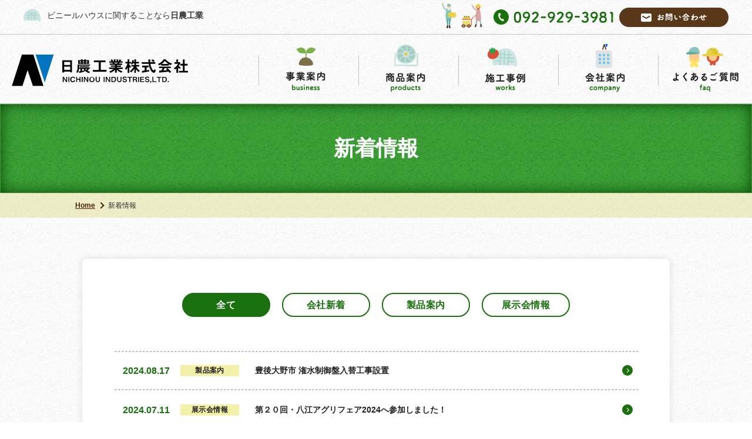

--- FILE ---
content_type: text/html; charset=UTF-8
request_url: https://nichinou.com/news/index/page:3
body_size: 15308
content:
<!DOCTYPE html>
<html lang="ja">
<head prefix="og: http://ogp.me/ns# fb: http://ogp.me/ns/fb# website: http://ogp.me/ns/website#">
<meta charset="UTF-8">
<meta name="viewport" content="width=device-width">
<title>新着情報｜【公式】日本の農業を支える　日農工業株式会社</title>
<meta name="description" content="">
<meta name="keywords" content="日農工業,日本農業,ニチノウ,ビニール,ハウス,潅水,システム,農業,ヒートポンプ,日本福岡九州,風来望,ふうらいぼう,緑化,福岡,循環扇,換気扇,FAN,大風量,熱中症対策,暑熱対策,WBGT,大型エアコン"/>
<meta property="og:type" content="website">
<meta property="og:title" content="新着情報｜【公式】日本の農業を支える　日農工業株式会社">
<meta property="og:site_name" content="日農工業株式会社">
<meta property="og:description" content="ビニールハウスのことなら日農工業株式会社へ。儲かる農業改革、６次化事業、企画、設計、建築、資材パーツ販売、農業コンサルタント事業。システム的な農作物の快適な環境づくりをお手伝いします。">
<meta property="og:url" content="https://nichinou.com/news/index/page:3">
<meta property="og:image" content="https://nichinou.com/img/common/ogp.png">
<link rel="shortcut icon" href="/favicon.ico">
<link rel="apple-touch-icon" href="/img/apple-touch-icon.png">
<link href="https://fonts.googleapis.com/css?family=Lato:100,300,400,700,900" rel="stylesheet">
<link href="https://fonts.googleapis.com/earlyaccess/notosansjapanese.css" rel="stylesheet">
<link rel="stylesheet" href="/css/style.css">
<script src="/js/ofi.min.js"></script>
<script src="/js/jquery.min.js"></script>
<script src="/js/baser.min.js"></script>
<script src="/js/script.js" async></script>
<link rel="stylesheet" type="text/css" href="/burger_editor/css/bge_style_default.css"/><link rel="stylesheet" type="text/css" href="/css/bge_style.css"/><link rel="stylesheet" type="text/css" href="/burger_editor/css/colorbox.css"/><script type="text/javascript" src="/burger_editor/js/bge_modules/bge_functions.min.js"></script><script type="text/javascript" src="/burger_editor/js/bge_modules/jquery.colorbox-min.js"></script>		<!-- Global site tag (gtag.js) - Google Analytics -->
<script async src="https://www.googletagmanager.com/gtag/js?id=UA-28403862-1"></script>
<script>
window.dataLayer = window.dataLayer || [];
function gtag(){dataLayer.push(arguments);}
gtag('js', new Date());

gtag('config', 'UA-28403862-1');
</script>
</head>
<body class="c-page-sub" data-path="/news/index/page:3">
<header class="c-header">
<div class="c-header__content-top">
<div class="c-header__info">
<div class="c-header__info-desription">
<p>ビニールハウスに関することなら<span>日農工業</span></p>
</div>
<div class="c-header__tel c-header__pc">
<img src="/img/common/banner-tel.png" alt="092-929-3981">
</div>
<div class="c-header__btn-contact c-header__pc">
<a href="/contact/"><img src="/img/common/banner-btn-contact.png" alt="お問い合わせ"></a>
</div>
</div>
</div>
<div class="c-header__content-bottom">
<div class="c-header__title">
<h1 class="c-header__site-name">
<a href="/"><img src="/img/common/logo.svg" alt="日農工業株式会社（NICHINOU INDUSTRIAL CO.,LTD.）"></a>
</h1>
</div>
<div class="c-header__menu">
<div class="c-header__spmenu-btn">
<div class="c-header__spmenu-btn-tel">
<a href="tel:0929293981"><img src="/img/common/banner-btn-tel_sp.png"></a>
</div>
<div class="c-header__spmenu-btn-contact">
<a href="/contact/"><img src="/img/common/banner-btn-contact_sp.png"></a>
</div>
<button class="c-header__spmenu"><span><span data-spmenu-text="">MENU</span></span></button>
</div>
<nav class="c-nav-global" role="navigation">
<ul class="c-nav-global__list">
<li class="c-nav-global__item"><a href="/business/" data-menu-chirldren="true"><img src="/img/common/icon-nav01-pc.png"><span>事業案内</span></a>
<ul class="c-nav-global__list-chilren">
<li><a href="/strength/">日農工業　4つの強み</a></li>
<li><a href="/business/greenhouse_horticulture/">施設園芸事業</a></li>
<li><a href="/business/environmental_control/">環境制御事業</a></li>
<li><a href="/business/irrigation/">潅水事業</a></li>
<li><a href="/business/parts/">ビニールハウス部品事業</a></li>
</ul>
</li>
<li class="c-nav-global__item"><a href="/products/" data-menu-chirldren="true"><img src="/img/common/icon-nav02-pc.png"><span>商品案内</span></a>
<ul class="c-nav-global__list-chilren">
<li><a href="/products/furaibo">風来望Ⅱのご紹介</a></li>
<li><a href="/products/fullopen">フルオープン</a></li>
<li><a href="/products/aisaikun">自動開閉装置 愛菜くん</a></li>
<li><a href="/products/ac_heatpump">農事用ヒートポンプ</a></li>
<!-- <li><a href="/catalog/">金具・ハウス関連部材</a></li> -->
</ul>
</li>
<li class="c-nav-global__item"><a href="/case/"><img src="/img/common/icon-nav03-pc.png"><span>施工事例</span></a></li>
<li class="c-nav-global__item"><a href="/company/"><img src="/img/common/icon-nav04-pc.png"><span>会社案内</span></a></li>
<li class="c-nav-global__item"><a href="/faq/"><img src="/img/common/icon-nav05-pc.png"><span>よくあるご質問</span></a></li>
<li class="c-nav-global__item c-nav-global__item-half c-nav-global__hidden-pc"><a href="/catalog/"><img src="/img/common/icon-nav06.png"><span>商品カタログ</span></a></li>
<li class="c-nav-global__item c-nav-global__item-half c-nav-global__hidden-pc"><a href="/news/"><img src="/img/common/icon-nav07.png"><span>新着情報</span></a></li>
<li class="c-nav-global__item c-nav-global__item-half c-nav-global__hidden-pc"><a href="/privacy/"><img src="/img/common/icon-nav08.png"><span>個人情報保護方針</span></a></li>
<li class="c-nav-global__item c-nav-global__item-half c-nav-global__hidden-pc"><a href="/sitemap/"><img src="/img/common/icon-nav09.png"><span>サイトマップ</span></a></li>
</ul>
<p class="c-nav-global__btn-contact"><a href="/contact/"><span>お問い合わせ</span></a></p>
</nav>
</div>
</div>
</header>

<main class="c-page-sub__content" role="main">
<article>
<div class="c-page-sub__content-title">
<div>
<h1 class="c-title-page__text">新着情報</h1>
</div>
<div class="c-page-sub__breadcrumb">
<div class="c-nav-breadcrumb">
<ol vocab="http://schema.org/" typeof="BreadcrumbList">
<li class="c-nav-breadcrumb__item" property="itemListElement" typeof="ListItem" data-breadcrumb="home">
<a href="https://www.nichinou.com/" property="item" typeof="WebPage"><span property="name">Home</span></a>
<meta property="position" content="1" />
<span class="c-nav-breadcrumb__separetor"></span>
</li>
<li class="c-nav-breadcrumb__item" property="itemListElement" typeof="ListItem">
<span property="name">新着情報</span>
<meta property="position" content="2" />
</li>		</ol>
</div>
</div>
</div>

<div class="c-content-index">

<div class="c-content-index__body">
<div class="c-news__category">
<ul class="c-news__category-list">
<li data-current=true><a href="/news/">全て</a></li>
<li >
<a href="/news/archives/category/information">
会社新着							</a>
</li>
<li >
<a href="/news/archives/category/products">
製品案内							</a>
</li>
<li >
<a href="/news/archives/category/exhibition">
展示会情報							</a>
</li>
</ul>
</div>
<ul class="c-news__list">
<li>
<dl>
<dt>
<span data-datetime="2024.08.17">2024.08.17</span>
<span class="c-news__list-category">製品案内</span>
</dt>
<dd><a href="https://www.nichinou.com/case/archives/32">豊後大野市 潅水制御盤入替工事設置</a></dd>
</dl>
</li>
<li>
<dl>
<dt>
<span data-datetime="2024.07.11">2024.07.11</span>
<span class="c-news__list-category">展示会情報</span>
</dt>
<dd><a href="https://www.nichinou.com/news/archives/69">第２０回・八江アグリフェア2024へ参加しました！</a></dd>
</dl>
</li>
<li>
<dl>
<dt>
<span data-datetime="2024.07.09">2024.07.09</span>
<span class="c-news__list-category">製品案内</span>
</dt>
<dd><a href="https://www.nichinou.com/case/archives/31">循環扇「風来望」設置事例のご紹介　※追加更新</a></dd>
</dl>
</li>
<li>
<dl>
<dt>
<span data-datetime="2024.06.04">2024.06.04</span>
<span class="c-news__list-category">会社新着</span>
</dt>
<dd><a href="https://www.nichinou.com/news/archives/65">🥄お客様が作った「小松菜＆鴨肉カレー」をご紹介！</a></dd>
</dl>
</li>
<li>
<dl>
<dt>
<span data-datetime="2024.05.28">2024.05.28</span>
<span class="c-news__list-category">製品案内</span>
</dt>
<dd><a href="https://www.nichinou.com/case/archives/30">🐮畜産業界へも進出！！風来望で換気デキるんです！</a></dd>
</dl>
</li>
<li>
<dl>
<dt>
<span data-datetime="2024.04.30">2024.04.30</span>
<span class="c-news__list-category">製品案内</span>
</dt>
<dd><a href="https://www.nichinou.com/case/archives/29">🆕沖縄県農業大学校様導入のご紹介</a></dd>
</dl>
</li>
<li>
<dl>
<dt>
<span data-datetime="2024.04.15">2024.04.15</span>
<span class="c-news__list-category">製品案内</span>
</dt>
<dd><a href="https://www.nichinou.com/news/archives/61">🦺仮設倉庫にビニールハウスはいかがですか？</a></dd>
</dl>
</li>
<li>
<dl>
<dt>
<span data-datetime="2024.02.17">2024.02.17</span>
<span class="c-news__list-category">製品案内</span>
</dt>
<dd><a href="https://www.nichinou.com/news/archives/58">🏳️‍🌈風来望Jr‘Pro完成しました！</a></dd>
</dl>
</li>
</ul>

<div class="c-pagination">
<div class="c-pagination__prev"><a href="/news/index/page:2" rel="prev">prev</a></div>	<div class="c-pagination__next"><a href="/news/index/page:4" rel="next">next</a></div>	<ol class="c-pagination__numbers">
<li class="c-pagination__number"><a href="/news/index/page:1">1</a></li><li class="c-pagination__number"><a href="/news/index/page:2">2</a></li><li class="c-pagination__number--current c-pagination__number"><a>3</a></li><li class="c-pagination__number"><a href="/news/index/page:4">4</a></li><li class="c-pagination__number"><a href="/news/index/page:5">5</a></li><li class="c-pagination__number"><a href="/news/index/page:6">6</a></li>	</ol>

</div>
</div>
</div>		</article>
</main>

<div class="c-page-home__footer">
<footer class="c-footer" role="contentinfo">
<div class="c-footer__info">
<div class="c-footer__info-body">
<div class="c-footer__info-title">
<img src="/img/home/text-title-info-pc.png" alt="お問い合わせ・お見積り・ご相談お待ちしております！" data-image-sp="svg">
</div>
<ul class="c-footer__info-btn">
<li><a href="tel:0929293981"><span>TEL：092-929-3981</span></a></li>
<li><a class="c-footer__info-btn-link" href="/contact/">お問い合わせフォーム</a></li>
</ul>
</div>
</div>
<div class="c-footer__body">
<div class="c-footer__pagetop" data-pagetop-fix="true"><a href="#top"><img src="/img/common/icon-pagetop-pc.png" alt="TOP"></a></div>
<ul class="c-footer__links c-footer__links-children">
<li><a href="/">HOME</a></li>
<li><a href="/business/">事業案内</a>
<ul>
<li><a href="/strength/">日農工業　4つの強み</a></li>
<li><a href="/business/greenhouse_horticulture/">施設園芸事業</a></li>
<li><a href="/business/environmental_control/">環境制御事業</a></li>
<li><a href="/business/irrigation/">潅水事業</a></li>
<li><a href="/business/parts/">ビニールハウス部品事業</a></li>
</ul>
</li>
<li><a href="/products/">商品案内</a>
<ul>
<li><a href="/products/furaibo">風来望</a></li>
<li><a href="/products/fullopen">フルオープン</a></li>
<li><a href="/products/aisaikun">自動開閉装置 愛菜くん</a></li>
<li><a href="/products/ac_heatpump">農事用ヒートポンプ</a></li>
<!-- <li><a href="/catalog/">金具・ハウス関連部材</a></li> -->
</ul>
</li>
<li><a href="/company/">会社案内</a>
<ul>
<li><a href="/company/philosophy">企業理念</a></li>
<li><a href="/company/greeting">代表挨拶</a></li>
<li><a href="/company/outline">会社概要</a></li>
<li><a href="/company/history">沿革</a></li>
</ul>
</li>
</ul>
<ul class="c-footer__links c-footer__links-right">
<li class="c-footer__links-hidden-pc"><a href="/business/">事業案内</a></li>
<li class="c-footer__links-hidden-pc"><a href="/products/">商品案内</a></li>
<li class="c-footer__links-hidden-pc"><a href="/company/">会社案内</a></li>
<li><a href="/case/">施工事例</a></li>
<li><a href="/catalog/">商品カタログ</a></li>
<li><a href="/faq/">よくあるご質問</a></li>
<li><a href="/news/">新着情報</a></li>
<li><a href="/recruit/">採用情報</a></li>
<li><a href="/privacy/">個人情報保護方針</a></li>
<li><a href="/contact/">お問い合わせ</a></li>
<li><a href="/sitemap/">サイトマップ</a></li>
</ul>
</div>
<small class="c-footer__copyright">Copyright © NICHINOU INDUSTRIES,LTD. <br>All Rights Reserved.</small>
<figure class="c-footer__bg-f01"><img src="/img/common/bg-footer-01-f-01-pc.png" alt=""></figure>
<figure class="c-footer__bg-m01"><img src="/img/common/bg-footer-01-m-01-pc.png" alt=""></figure>
<figure class="c-footer__bg-f02"><img src="/img/common/bg-footer-01-f-02_pc.png" alt=""></figure>
<figure class="c-footer__bg-m02"><img src="/img/common/bg-footer-01-m-02_pc.png" alt=""></figure>
<figure class="c-footer__bg-f03"><img src="/img/common/bg-footer-01-f-02_pc.png" alt=""></figure>
<figure class="c-footer__bg-m03"><img src="/img/common/bg-footer-01-m-02_pc.png" alt=""></figure>
<figure class="c-footer__bg-04"><img src="/img/common/bg-footer-01-03_pc.png" alt=""></figure>
<figure class="c-footer__bg-04 c-footer__bg-04-left"><img src="/img/common/bg-footer-01-03_pc.png" alt=""></figure>
<figure class="c-footer__bg-04 c-footer__bg-04-right"><img src="/img/common/bg-footer-01-03_pc.png" alt=""></figure>
<figure class="c-footer__bg-05"><img src="/img/common/bg-footer-01-04_pc.png" alt=""></figure>
<figure class="c-footer__bg-05 c-footer__bg-05-left"><img src="/img/common/bg-footer-01-04_pc.png" alt=""></figure>
<figure class="c-footer__bg-05 c-footer__bg-05-right"><img src="/img/common/bg-footer-01-04_pc.png" alt=""></figure>
<figure class="c-footer__bg-06"><img src="/img/common/bg-footer-01-05_pc.png" alt=""></figure>
<figure class="c-footer__bg-06 c-footer__bg-06-left"><img src="/img/common/bg-footer-01-05_pc.png" alt=""></figure>
<figure class="c-footer__bg-06 c-footer__bg-06-right"><img src="/img/common/bg-footer-01-05_pc.png" alt=""></figure>
<figure class="c-footer__bg-07"><img src="/img/common/bg-footer-01-06_pc.png" alt=""></figure>
<figure class="c-footer__bg-07 c-footer__bg-07-left"><img src="/img/common/bg-footer-01-06_pc.png" alt=""></figure>
<figure class="c-footer__bg-07 c-footer__bg-07-right"><img src="/img/common/bg-footer-01-06_pc.png" alt=""></figure>
<figure class="c-footer__bg-08"><img src="/img/common/bg-footer-01-06_pc.png" alt=""></figure>
<figure class="c-footer__bg-08 c-footer__bg-08-left"><img src="/img/common/bg-footer-01-06_pc.png" alt=""></figure>
<figure class="c-footer__bg-08 c-footer__bg-08-right"><img src="/img/common/bg-footer-01-06_pc.png" alt=""></figure>
</footer>
</div>
</body>
</html>

--- FILE ---
content_type: text/css
request_url: https://nichinou.com/css/style.css
body_size: 172688
content:
/**!
 * rev. 2024-12-19
 * copyright © 2024
 */

@charset "utf-8";

@font-face {
	font-family: YuGothicM;
	src: local("Yu Gothic Medium");
}

@font-face {
	font-family: icons;
	font-style: normal;
	font-weight: normal;
	src: url("../font/icons.eot");
	src: url("../font/icons.eot?#iefix") format("embedded-opentype"),
		url("../font/icons.woff") format("woff"),
		url("../font/icons.ttf") format("truetype");
}

/*! normalize.css v7.0.0 | MIT License | github.com/necolas/normalize.css */

/* Document
   ========================================================================== */

/**
 * 1. Correct the line height in all browsers.
 * 2. Prevent adjustments of font size after orientation changes in
 *    IE on Windows Phone and in iOS.
 */

html {
  line-height: 1.15; /* 1 */
  -ms-text-size-adjust: 100%; /* 2 */
  -webkit-text-size-adjust: 100%; /* 2 */
}

/* Sections
   ========================================================================== */

/**
 * Remove the margin in all browsers (opinionated).
 */

body {
  margin: 0;
}

/**
 * Add the correct display in IE 9-.
 */

article, aside, footer, header, nav, section {
  display: block;
}

/**
 * Correct the font size and margin on `h1` elements within `section` and
 * `article` contexts in Chrome, Firefox, and Safari.
 */

h1 {
  font-size: 2em;
  margin: 0.67em 0;
}

/* Grouping content
   ========================================================================== */

/**
 * Add the correct display in IE 9-.
 * 1. Add the correct display in IE.
 */

figcaption, figure, main { /* 1 */
  display: block;
}

/**
 * Add the correct margin in IE 8.
 */

figure {
  margin: 1em 40px;
}

/**
 * 1. Add the correct box sizing in Firefox.
 * 2. Show the overflow in Edge and IE.
 */

hr {
  -webkit-box-sizing: content-box;
          box-sizing: content-box; /* 1 */
  height: 0; /* 1 */
  overflow: visible; /* 2 */
}

/**
 * 1. Correct the inheritance and scaling of font size in all browsers.
 * 2. Correct the odd `em` font sizing in all browsers.
 */

pre {
  font-family: monospace, monospace; /* 1 */
  font-size: 1em; /* 2 */
}

/* Text-level semantics
   ========================================================================== */

/**
 * 1. Remove the gray background on active links in IE 10.
 * 2. Remove gaps in links underline in iOS 8+ and Safari 8+.
 */

a {
  background-color: transparent; /* 1 */
  -webkit-text-decoration-skip: objects; /* 2 */
}

/**
 * 1. Remove the bottom border in Chrome 57- and Firefox 39-.
 * 2. Add the correct text decoration in Chrome, Edge, IE, Opera, and Safari.
 */

abbr[title] {
  border-bottom: none; /* 1 */
  text-decoration: underline; /* 2 */
  -webkit-text-decoration: underline dotted;
          text-decoration: underline dotted; /* 2 */
}

/**
 * Prevent the duplicate application of `bolder` by the next rule in Safari 6.
 */

b, strong {
  font-weight: inherit;
}

/**
 * Add the correct font weight in Chrome, Edge, and Safari.
 */

b, strong {
  font-weight: bolder;
}

/**
 * 1. Correct the inheritance and scaling of font size in all browsers.
 * 2. Correct the odd `em` font sizing in all browsers.
 */

code, kbd, samp {
  font-family: monospace, monospace; /* 1 */
  font-size: 1em; /* 2 */
}

/**
 * Add the correct font style in Android 4.3-.
 */

dfn {
  font-style: italic;
}

/**
 * Add the correct background and color in IE 9-.
 */

mark {
  background-color: #ff0;
  color: #000;
}

/**
 * Add the correct font size in all browsers.
 */

small {
  font-size: 80%;
}

/**
 * Prevent `sub` and `sup` elements from affecting the line height in
 * all browsers.
 */

sub, sup {
  font-size: 75%;
  line-height: 0;
  position: relative;
  vertical-align: baseline;
}

sub {
  bottom: -0.25em;
}

sup {
  top: -0.5em;
}

/* Embedded content
   ========================================================================== */

/**
 * Add the correct display in IE 9-.
 */

audio, video {
  display: inline-block;
}

/**
 * Add the correct display in iOS 4-7.
 */

audio:not([controls]) {
  display: none;
  height: 0;
}

/**
 * Remove the border on images inside links in IE 10-.
 */

img {
  border-style: none;
}

/**
 * Hide the overflow in IE.
 */

svg:not(:root) {
  overflow: hidden;
}

/* Forms
   ========================================================================== */

/**
 * 1. Change the font styles in all browsers (opinionated).
 * 2. Remove the margin in Firefox and Safari.
 */

button, input, optgroup, select, textarea {
  font-family: sans-serif; /* 1 */
  font-size: 100%; /* 1 */
  line-height: 1.15; /* 1 */
  margin: 0; /* 2 */
}

/**
 * Show the overflow in IE.
 * 1. Show the overflow in Edge.
 */

button, input { /* 1 */
  overflow: visible;
}

/**
 * Remove the inheritance of text transform in Edge, Firefox, and IE.
 * 1. Remove the inheritance of text transform in Firefox.
 */

button, select { /* 1 */
  text-transform: none;
}

/**
 * 1. Prevent a WebKit bug where (2) destroys native `audio` and `video`
 *    controls in Android 4.
 * 2. Correct the inability to style clickable types in iOS and Safari.
 */

button, html [type="button"], [type="reset"], [type="submit"] {
  -webkit-appearance: button; /* 2 */
}

/**
 * Remove the inner border and padding in Firefox.
 */

button::-moz-focus-inner, [type="button"]::-moz-focus-inner, [type="reset"]::-moz-focus-inner, [type="submit"]::-moz-focus-inner {
  border-style: none;
  padding: 0;
}

/**
 * Restore the focus styles unset by the previous rule.
 */

button:-moz-focusring, [type="button"]:-moz-focusring, [type="reset"]:-moz-focusring, [type="submit"]:-moz-focusring {
  outline: 1px dotted ButtonText;
}

/**
 * Correct the padding in Firefox.
 */

fieldset {
  padding: 0.35em 0.75em 0.625em;
}

/**
 * 1. Correct the text wrapping in Edge and IE.
 * 2. Correct the color inheritance from `fieldset` elements in IE.
 * 3. Remove the padding so developers are not caught out when they zero out
 *    `fieldset` elements in all browsers.
 */

legend {
  -webkit-box-sizing: border-box;
          box-sizing: border-box; /* 1 */
  color: inherit; /* 2 */
  display: table; /* 1 */
  max-width: 100%; /* 1 */
  padding: 0; /* 3 */
  white-space: normal; /* 1 */
}

/**
 * 1. Add the correct display in IE 9-.
 * 2. Add the correct vertical alignment in Chrome, Firefox, and Opera.
 */

progress {
  display: inline-block; /* 1 */
  vertical-align: baseline; /* 2 */
}

/**
 * Remove the default vertical scrollbar in IE.
 */

textarea {
  overflow: auto;
}

/**
 * 1. Add the correct box sizing in IE 10-.
 * 2. Remove the padding in IE 10-.
 */

[type="checkbox"], [type="radio"] {
  -webkit-box-sizing: border-box;
          box-sizing: border-box; /* 1 */
  padding: 0; /* 2 */
}

/**
 * Correct the cursor style of increment and decrement buttons in Chrome.
 */

[type="number"]::-webkit-inner-spin-button, [type="number"]::-webkit-outer-spin-button {
  height: auto;
}

/**
 * 1. Correct the odd appearance in Chrome and Safari.
 * 2. Correct the outline style in Safari.
 */

[type="search"] {
  -webkit-appearance: textfield; /* 1 */
  outline-offset: -2px; /* 2 */
}

/**
 * Remove the inner padding and cancel buttons in Chrome and Safari on macOS.
 */

[type="search"]::-webkit-search-cancel-button, [type="search"]::-webkit-search-decoration {
  -webkit-appearance: none;
}

/**
 * 1. Correct the inability to style clickable types in iOS and Safari.
 * 2. Change font properties to `inherit` in Safari.
 */

::-webkit-file-upload-button {
  -webkit-appearance: button; /* 1 */
  font: inherit; /* 2 */
}

/* Interactive
   ========================================================================== */

/*
 * Add the correct display in IE 9-.
 * 1. Add the correct display in Edge, IE, and Firefox.
 */

details, menu {
  display: block;
}

/*
 * Add the correct display in all browsers.
 */

summary {
  display: list-item;
}

/* Scripting
   ========================================================================== */

/**
 * Add the correct display in IE 9-.
 */

canvas {
  display: inline-block;
}

/**
 * Add the correct display in IE.
 */

template {
  display: none;
}

/* Hidden
   ========================================================================== */

/**
 * Add the correct display in IE 10-.
 */

[hidden] {
  display: none;
}

:root {
	font-size: 62.5%;
}

*, *::before, *::after {
		-webkit-box-sizing: border-box;
		        box-sizing: border-box;
	}

*::selection {
		background-color: #d3d050;
	}

img {
	max-width: 100%;
}

body {
	color: #333;
	font-family: "YuGothic", "YuGothicM", "メイリオ", Meiryo, sans-serif, sans-serif;
	font-size: 1.6rem;
	line-height: 1.7;
	-webkit-font-feature-settings: "palt";
	        font-feature-settings: "palt";
	margin: 0;
	padding: 0;
	background-image: url("/img/common/bg_body.jpg");
}

img[src$=".svg"] {
    width: 100%;
}

button {
	border-radius: 0;
}

.c-page-home {
	min-width: 1200px;
}

@media only screen and (max-width: 767px) {

.c-page-home {
		min-width: 100%
}
	}

.c-page-home__title {
		background-repeat: no-repeat;
		background-size: 100% auto;
		background-position: center top;
		text-align: center;
		margin: 0 auto;
	}

@media only screen and (max-width: 767px) {

.c-page-home__title {
			width: 100%
	}
		}

.c-page-home__title h2 {
			margin: 0 0 35px;
		}

@media only screen and (max-width: 767px) {

.c-page-home__title h2 {
				margin: 5px 0 20px
		}
			}

.c-page-home__btn a {
			background-color: #ff902e;
			display: block;
			width: 100%;
			padding: 13px 40px 10px;
			border-radius: 28px;
			font-size: 2rem;
			color: #fff;
			text-decoration: none;
			font-weight: bold;
			text-align: center;
			position: relative;
			-webkit-transition: 300ms;
			transition: 300ms;
			max-width: 324px;
			margin: 0 auto;
		}

@media only screen and (max-width: 767px) {

.c-page-home__btn a {
				font-size: 1.87rem;
				padding: 13px 30px 10px
		}
			}

.c-page-home__btn a::after {
				position: absolute;
				content: "";
				display: block;
				width: 11px;
				height: 11px;
				border-top: 2px solid #fff;
				border-right: 2px solid #fff;
				-webkit-transform: rotate(45deg);
				        transform: rotate(45deg);
				top: 0;
				bottom: 0;
				margin: auto 0;
				right: 25px;
			}

@media only screen and (max-width: 767px) {

.c-page-home__btn a::after {
					right: 20px
			}
				}

@media only screen and (min-width: 768px) {

.c-page-home__btn a:hover {
					background-color: #ffa04c
			}
				}

.c-page-home__news {
		background-image: url("/img/home/bg-repeat-highlight.png");
		padding: 34px 0;
	}

@media only screen and (max-width: 767px) {

.c-page-home__news {
			padding: 2.6%
	}
		}

.c-page-home__news-list {
		width: 1024px;
		margin: 0 auto;
		background-color: #fff;
		padding: 8px 28px;
		border-radius: 8px;
	}

@media only screen and (max-width: 767px) {

.c-page-home__news-list {
			width: 100%;
			-ms-flex-wrap: wrap;
			    flex-wrap: wrap;
			-webkit-box-pack: justify;
			    -ms-flex-pack: justify;
			        justify-content: space-between;
			display: -webkit-box;
			display: -ms-flexbox;
			display: flex;
			padding: 12px
	}
		}

.c-page-home__news-list-post {
			margin: 0;
			padding: 0;
			list-style: none;
			width: 100%;
		}

.c-page-home__news-list-post li {
				padding: 10px 0;
			}

.c-page-home__news-list-post li dl {
					padding: 0;
					margin: 0;
					width: 100%;
				}

@media (min-width: 768px) {

.c-page-home__news-list-post li dl {
						display: -webkit-inline-box;
						display: -ms-inline-flexbox;
						display: inline-flex;
						-webkit-box-align: center;
						    -ms-flex-align: center;
						        align-items: center
				}
					}

.c-page-home__news-list-post li dl dt {
						color: #1a6f0e;
						font-weight: bold;
						display: -webkit-inline-box;
						display: -ms-inline-flexbox;
						display: inline-flex;
						-webkit-box-align: center;
						    -ms-flex-align: center;
						        align-items: center;
					}

@media (min-width: 768px) {

.c-page-home__news-list-post li dl dt {
							padding-left: 1em;
							width: 220px
					}
						}

@media (max-width: 767px) {

.c-page-home__news-list-post li dl dt {
							font-size: 1.2rem
					}
						}

.c-page-home__news-list-post li dl dd {
						color: #222;
						font-weight: bold;
						font-size: 1.4rem;
						margin: 0;
					}

@media (min-width: 768px) {

.c-page-home__news-list-post li dl dd {
							padding: 0 0 0 1.5em;
							width: calc(100% - 220px)
					}
						}

@media (max-width: 767px) {

.c-page-home__news-list-post li dl dd {
							font-size: 1.2rem;
							padding: 0;
							margin-top: .5em
					}
						}

.c-page-home__news-list-post li dl dd a {
							display: block;
							color: #222;
							text-decoration: none;
							position: relative;
							padding-right: 32px;
						}

.c-page-home__news-list-post li dl dd a::before, .c-page-home__news-list-post li dl dd a::after {
								content: "";
								display: block;
								position: absolute;
								top: 0;
								bottom: 0;
								margin: auto 0;
							}

.c-page-home__news-list-post li dl dd a::before {
								width: 18px;
								height: 18px;
								border-radius: 50%;
								background: #1a6f0e;
								right: 10px;
							}

.c-page-home__news-list-post li dl dd a::after {
								right: 17px;
								width: 5px;
								height: 5px;
								border-top: 1px solid #fff;
								border-right: 1px solid #fff;
								-webkit-transform: rotate(45deg);
								        transform: rotate(45deg);
							}

@media (min-width: 768px) {

.c-page-home__news-list-post li dl dd a:hover {
									text-decoration: underline
							}
								}

.c-page-home__news-list-category {
			font-size: 1.2rem;
			margin-left: 1.5em;
			background: #f3f0a9;
			padding: .15em 1.25em;
			color: #222;
			letter-spacing: .03em;
			display: -webkit-inline-box;
			display: -ms-inline-flexbox;
			display: inline-flex;
			-webkit-box-pack: center;
			    -ms-flex-pack: center;
			        justify-content: center;
			line-height: 1.3;
		}

@media (min-width: 768px) {

.c-page-home__news-list-category {
				width: 100px
		}
			}

.c-page-home__news-list-title {
		border-bottom: 2px solid #d1cbc6;
		margin-bottom: 1em;
		padding: 1em 0;
		display: -webkit-box;
		display: -ms-flexbox;
		display: flex;
		width: 100%;
		-webkit-box-align: center;
		    -ms-flex-align: center;
		        align-items: center;
	}

.c-page-home__news-list-title h2 {
			margin: 0;
			font-size: 2.2rem;
			padding: 3px 1em 0 4px;
			line-height: 1.3;
			color: #462406;
			position: relative;
			width: calc(100% - 110px);
		}

@media only screen and (max-width: 767px) {

.c-page-home__news-list-title h2 {
				padding: 0 1em 0 10px
		}
			}

.c-page-home__news-list-title h2::before {
				position: absolute;
				content: "";
				display: block;
				top: -7px;
				left: -5px;
				width: 18px;
				height: 15px;
				background-image: url("/img/home/icon-news-title-pc.png");
				background-position: top left;
				background-repeat: no-repeat;
			}

@media only screen and (max-width: 767px) {

.c-page-home__news-list-title h2::before {
					background-image: url("/img/home/icon-news-title-sp.png");
					background-size: auto 100%;
					width: 15px;
					height: 17px;
					left: -4px
			}
				}

.c-page-home__news-list-btn {
		-ms-flex-preferred-size: 110px;
		    flex-basis: 110px;
		width: 110px;
		text-align: center;
	}

.c-page-home__news-list-btn a {
			display: -webkit-box;
			display: -ms-flexbox;
			display: flex;
			-webkit-box-align: center;
			    -ms-flex-align: center;
			        align-items: center;
			-webkit-box-pack: center;
			    -ms-flex-pack: center;
			        justify-content: center;
			background-color: #462406;
			border-radius: 15px;
			font-size: 1.4rem;
			font-weight: bold;
			color: #fff;
			text-decoration: none;
			padding: 2px 20px;
			-webkit-transition: 300ms ease-in-out;
			transition: 300ms ease-in-out;
		}

@media only screen and (max-width: 767px) {

.c-page-home__news-list-btn a {
				font-size: 1.2rem
		}
			}

@media (min-width: 768px) {

.c-page-home__news-list-btn a:hover {
					opacity: .6
			}
				}

.c-page-home__strength {
		padding-top: 70px;
	}

@media only screen and (max-width: 767px) {

.c-page-home__strength {
			padding-top: 40px
	}
		}

@media only screen and (max-width: 767px) {

.c-page-home__strength-title {
			background-image: url("/img/home/bg-strength-title-sp.png")
	}
		}

.c-page-home__strength-text {
		text-align: center;
		color: #462406;
		margin: 30px 0;
		padding: 0 3%;
	}

@media only screen and (max-width: 767px) {

.c-page-home__strength-text {
			font-size: 1.4rem;
			margin: 0
	}
		}

.c-page-home__strength-body {
		background-image: url("/img/home/bg-repeat-highlight.png");
		margin-top: 180px;
		padding-bottom: 90px;
	}

@media only screen and (max-width: 767px) {

.c-page-home__strength-body {
			margin-top: 100px
	}
		}

.c-page-home__strength-list {
		display: -webkit-box;
		display: -ms-flexbox;
		display: flex;
		-webkit-box-pack: justify;
		    -ms-flex-pack: justify;
		        justify-content: space-between;
		width: 1140px;
		margin: 0 auto 40px;
		padding: 0;
	}

@media only screen and (max-width: 767px) {

.c-page-home__strength-list {
			width: 100%;
			-ms-flex-wrap: wrap;
			    flex-wrap: wrap;
			padding: 0 3%;
			position: relative;
			top: -80px;
			margin-bottom: -80px
	}
		}

.c-page-home__strength-list li {
			list-style: none;
			width: 262px;
			border: 4px solid ##f1efb0;
			background-color: #fff;
			border-radius: 131px 131px 0 0;
			margin-top: -150px;
		}

@media only screen and (max-width: 767px) {

.c-page-home__strength-list li {
				margin: 0 0 20px;
				width: 48%
		}
			}

.c-page-home__strength-list li figure {
				margin: 10px;
			}

.c-page-home__strength-list li h3 {
				line-height: 1;
				text-align: center;
				margin: -55px 0 0;
			}

.c-page-home__strength-list li p {
				padding: 0 18px;
				color: #462406;
				font-size: 1.5rem;
				line-height: 1.86;
			}

@media only screen and (max-width: 767px) {

.c-page-home__strength-list li p {
					font-size: 1.2rem;
					padding: 0 13px
			}
				}

@media only screen and (min-width: 768px) {

.c-page-home__strength-hidden-pc {
			display: none
	}
		}

.c-page-home__strength-btn {
		margin-top: -53px;
	}

@media only screen and (max-width: 767px) {

.c-page-home__strength-btn {
			padding: 0 12%;
			margin-top: -36px
	}
		}

.c-page-home__strength-btn a {
			font-size: 2.2rem;
			max-width: 375px;
			padding: 16px 40px 13px;
			border-radius: 33px;
		}

@media only screen and (max-width: 767px) {

.c-page-home__strength-btn a {
				padding: 16px 30px 13px
		}
			}

.c-page-home__business {
		padding: 90px 0 50px;
		margin-bottom: 10px;
		background-image: url("/img/home/bg-business-land-pc.png");
		background-position: bottom center;
		background-repeat: repeat-x;
		background-size: auto 574px;
	}

@media only screen and (max-width: 767px) {

.c-page-home__business {
			padding: 40px 0;
			margin-bottom: 0;
			background-image: url("/img/home/bg-business-land-sp.png");
			background-size: auto 560px
	}
		}

@media only screen and (max-width: 767px) {

.c-page-home__business-title {
			background-image: url("/img/home/bg-business-title-sp.png")
	}
		}

.c-page-home__business-cat {
		display: -webkit-box;
		display: -ms-flexbox;
		display: flex;
		-ms-flex-wrap: wrap;
		    flex-wrap: wrap;
		-webkit-box-pack: justify;
		    -ms-flex-pack: justify;
		        justify-content: space-between;
		width: 829px;
		margin: 0 auto;
	}

@media only screen and (max-width: 767px) {

.c-page-home__business-cat {
			width: 100%;
			padding: 0 3%;
			display: block
	}
		}

.c-page-home__business-cat-item {
		border: 6px solid #d3d050;
		display: -webkit-box;
		display: -ms-flexbox;
		display: flex;
		-webkit-box-align: center;
		    -ms-flex-align: center;
		        align-items: center;
		-webkit-box-pack: center;
		    -ms-flex-pack: center;
		        justify-content: center;
		background-image: url("/img/home/bg-repeat-line.png");
		margin-bottom: 20px;
		width: 239px;
		border-radius: 20px;
	}

@media only screen and (max-width: 767px) {

.c-page-home__business-cat-item {
			width: 100%;
			margin-bottom: 10px
	}
		}

.c-page-home__business-cat-item a {
			display: block;
			text-decoration: none;
			padding: 25px 0 20px;
		}

@media only screen and (max-width: 767px) {

.c-page-home__business-cat-item a {
				padding: 10px;
				display: -webkit-box;
				display: -ms-flexbox;
				display: flex;
				width: 100%
		}
			}

.c-page-home__business-cat-item a img {
				-webkit-transition: 300ms;
				transition: 300ms;
			}

@media only screen and (min-width: 768px) {
					.c-page-home__business-cat-item a:hover img {
						opacity: .6;
					}
				}

.c-page-home__business-cat-item figure {
			margin: 0;
			text-align: center;
		}

.c-page-home__business-cat-item h3 {
			text-align: center;
			margin: 10px 0;
		}

@media only screen and (max-width: 767px) {

.c-page-home__business-cat-item h3 {
				margin: 0 0 10px
		}
			}

@media only screen and (max-width: 767px) {

.c-page-home__business-cat-item h3 img {
					width: 100%;
					height: auto;
					display: block
			}
				}

.c-page-home__business-cat-item p {
			font-size: 1.4rem;
			text-align: center;
			color: #462406;
			margin: 0;
		}

@media only screen and (max-width: 767px) {

.c-page-home__business-cat-item p {
				text-align: left;
				font-size: 1.2rem
		}
			}

.c-page-home__business-cat-gardening {
		border-radius: 130px;
		width: 100%;
	}

.c-page-home__business-cat-gardening a {
			padding: 40px 100px 25px;
			display: block;
			width: 100%;
		}

@media only screen and (max-width: 767px) {

.c-page-home__business-cat-gardening a {
				padding: 20px 10px
		}
			}

.c-page-home__business-cat-gardening h3 {
			text-align: center;
			margin: 0;
		}

.c-page-home__business-cat-gardening p {
			text-align: center;
		}

.c-page-home__business-cat-item-imgbox {
		margin: 0;
		text-align: center;
	}

@media only screen and (max-width: 767px) {

.c-page-home__business-cat-item-imgbox {
			margin-right: 10px;
			-ms-flex-preferred-size: 30vw;
			    flex-basis: 30vw;
			max-width: 30vw
	}
		}

@media only screen and (max-width: 767px) {

.c-page-home__business-cat-item-textbox {
			-webkit-box-flex: 1;
			    -ms-flex: 1;
			        flex: 1
	}
		}

.c-page-home__products {
		padding: 70px 0 80px;
		background-image: url("/img/home/bg-repeat-x-line-pc.png");
		background-position: top center;
		background-repeat: repeat-x;
	}

@media only screen and (max-width: 767px) {

.c-page-home__products {
			background-image: url("/img/home/bg-repeat-x-line-sp.png");
			background-size: auto 4px;
			padding: 50px 0 45px
	}
		}

@media only screen and (max-width: 767px) {

.c-page-home__products-title {
			background-image: url("/img/home/bg-products-title-sp.png")
	}
		}

.c-page-home__products-slideshow {
		position: relative;
		margin-bottom: 40px;
	}

@media only screen and (max-width: 767px) {

.c-page-home__products-slideshow {
			margin-bottom: 20px
	}
		}

.c-page-home__products-slideshow .slick-prev, .c-page-home__products-slideshow .slick-next {
			position: absolute;
			background: #fff;
			font-weight: bold;
			color: rgb(0, 0, 0);
			border: 1px solid transparent;
			border-radius: 50%;
			width: 90px;
			height: 90px;
			top: 30%;
			z-index: 100;
			outline: none;
			cursor: pointer;
			-webkit-box-shadow: 0 2px 2px rgba(0, 0, 0, .3);
			        box-shadow: 0 2px 2px rgba(0, 0, 0, .3);
			text-indent: -9999px;
			background-position: center;
			background-repeat: no-repeat;
			-webkit-transition: 300ms;
			transition: 300ms;
		}

@media only screen and (max-width: 767px) {

.c-page-home__products-slideshow .slick-prev, .c-page-home__products-slideshow .slick-next {
				top: 25%;
				width: 45px;
				height: 45px;
				background-size: 50% 50%
		}
			}

@media only screen and (min-width: 768px) {

.c-page-home__products-slideshow .slick-prev:hover, .c-page-home__products-slideshow .slick-next:hover {
					opacity: .8
			}
				}

.c-page-home__products-slideshow .slick-prev {
			left: 50%;
			margin-left: -450px;
			background-image: url("/img/common/icon-slider-arrow-prev.svg");
		}

@media only screen and (max-width: 767px) {

.c-page-home__products-slideshow .slick-prev {
				left: 6%;
				margin-left: 0
		}
			}

.c-page-home__products-slideshow .slick-next {
			right: 50%;
			margin-right: -450px;
			background-image: url("/img/common/icon-slider-arrow-next.svg");
		}

@media only screen and (max-width: 767px) {

.c-page-home__products-slideshow .slick-next {
				right: 6%;
				margin-right: 0
		}
			}

.c-page-home__products-slideshow-list {
		position: relative;
	}

.c-page-home__products-slideshow-list-item a {
			display: block;
			text-decoration: none;
			margin: 0 25px;
		}

@media only screen and (max-width: 767px) {

.c-page-home__products-slideshow-list-item a {
				margin: 0 1.5%
		}
			}

.c-page-home__products-slideshow-list-item figure {
			text-align: center;
			display: block;
			margin: 0;
		}

.c-page-home__products-slideshow-list-item figure figcaption {
				text-align: center;
				margin-top: 20px;
				color: #333;
				font-size: 1.4rem;
				font-weight: bold;
			}

@media only screen and (max-width: 767px) {

.c-page-home__products-slideshow-list-item figure figcaption {
					font-size: 1.3rem
			}
				}

.c-page-home__products-slideshow-list-item h3 {
			margin: 0;
			text-align: center;
			font-weight: bold;
			font-size: 3.2rem;
			color: #1a6f0e;
		}

@media only screen and (max-width: 767px) {

.c-page-home__products-slideshow-list-item h3 {
				font-size: 2.1rem
		}
			}

@media only screen and (max-width: 767px) {

.c-page-home__products-btn {
			margin-top: 20px;
			padding: 0 12%
	}
		}

.c-page-home__works {
		padding: 70px 0 80px;
		background-image: url("/img/home/bg-repeat-x-line-pc.png");
		background-position: top center;
		background-repeat: repeat-x;
	}

@media only screen and (max-width: 767px) {

.c-page-home__works {
			padding: 35px 0 60px;
			background-image: url("/img/home/bg-repeat-x-line-sp.png");
			background-size: auto 4px
	}
		}

@media only screen and (max-width: 767px) {

.c-page-home__works-title {
			background-image: url("/img/home/bg-works-title-sp.png")
	}
		}

.c-page-home__works-list {
		display: -webkit-box;
		display: -ms-flexbox;
		display: flex;
		-webkit-box-pack: center;
		    -ms-flex-pack: center;
		        justify-content: center;
		margin: 0 auto;
		padding: 0;
	}

@media only screen and (max-width: 767px) {

.c-page-home__works-list {
			-webkit-box-orient: vertical;
			-webkit-box-direction: normal;
			    -ms-flex-direction: column;
			        flex-direction: column;
			padding: 0 5%
	}
		}

.c-page-home__works-list-item {
		border: 6px solid #f1efb0;
		background-image: url("/img/home/bg-repeat-line.png");
		list-style: none;
		width: 492px;
		border-radius: 6px;
		margin: 0 20px;
	}

@media only screen and (max-width: 767px) {

.c-page-home__works-list-item {
			width: 100%;
			margin: 0 0 10px
	}
		}

.c-page-home__works-list-item a {
			display: -webkit-box;
			display: -ms-flexbox;
			display: flex;
			-webkit-box-align: center;
			    -ms-flex-align: center;
			        align-items: center;
			padding: 15px;
			color: #1a6f0e;
			text-decoration: none;
			font-weight: bold;
			position: relative;
			-webkit-transition: 300ms;
			transition: 300ms;
			padding-right: 40px;
		}

@media only screen and (max-width: 767px) {

.c-page-home__works-list-item a {
				line-height: 1.36
		}
			}

.c-page-home__works-list-item a::before, .c-page-home__works-list-item a::after {
				content: "";
				display: block;
				position: absolute;
				top: 0;
				bottom: 0;
				margin: auto 0;
			}

.c-page-home__works-list-item a::before {
				width: 17px;
				height: 17px;
				border-radius: 50%;
				background: #ff902e;
				right: 20px;
			}

@media only screen and (max-width: 767px) {

.c-page-home__works-list-item a::before {
					right: 15px;
					width: 20px;
					height: 20px
			}
				}

.c-page-home__works-list-item a::after {
				right: 26px;
				width: 5px;
				height: 5px;
				border-top: 1px solid #fff;
				border-right: 1px solid #fff;
				-webkit-transform: rotate(45deg);
				        transform: rotate(45deg);
			}

@media only screen and (max-width: 767px) {

.c-page-home__works-list-item a::after {
					right: 22px;
					width: 7px;
					height: 7px;
					border-top: 2px solid #fff;
					border-right: 2px solid #fff
			}
				}

@media only screen and (min-width: 768px) {

.c-page-home__works-list-item a:hover {
					opacity: .6
			}
				}

.c-page-home__works-list-item-img {
		margin: 0;
		width: 57px;
	}

@media only screen and (max-width: 767px) {

.c-page-home__works-list-item-img {
			width: 66px
	}
		}

.c-page-home__works-list-item-img img {
			display: block;
		}

.c-page-home__works-list-item-text {
		-webkit-box-flex: 1;
		    -ms-flex: 1;
		        flex: 1;
		margin-left: 15px;
	}

.c-page-home__works-list-item-text p {
			margin: 0;
			font-size: 1.8rem;
		}

@media only screen and (max-width: 767px) {

.c-page-home__works-list-item-text p {
				font-size: 1.4rem
		}
			}

@media only screen and (min-width: 768px) {

.c-page-home__works-list-item-hidden-pc {
			display: none
	}
		}

@media only screen and (min-width: 768px) {

.c-page-home__hidden-pc {
			display: none
	}
		}

@media only screen and (max-width: 767px) {

.c-page-home__hidden-sp {
			display: none
	}
		}

.c-page-sub {
	min-width: 1200px;
}

@media only screen and (max-width: 767px) {

.c-page-sub {
		min-width: 100%
}
	}

.c-page-sub h4 {
		font-size: 2.8rem;
		margin: 1em 0 20px;
		border-bottom: 3px solid #1a6f0e;
		padding: 5px;
	}

@media only screen and (max-width: 767px) {

.c-page-sub h4 {
			font-size: 2rem
	}
		}

.c-page-sub h4:first-child {
			margin-top: 0;
		}

.c-page-sub__content {
		margin: 0 auto 80px;
	}

.c-page-sub__content-title {
		margin-bottom: 70px;
	}

@media only screen and (max-width: 767px) {

.c-page-sub__content-title {
			margin-bottom: 30px
	}
		}

.c-page-sub__breadcrumb {
		background-image: url("/img/common/bg-repeat-breadcrumb.png");
	}

.c-page-sub__content-detail {
		background-color: #fff;
		width: 1000px;
		margin: 0 auto;
		padding: 50px 53px 80px;
		-webkit-box-shadow: 0 0 8px 3px #e9e9e9;
		        box-shadow: 0 0 8px 3px #e9e9e9;
		border-radius: 8px;
	}

@media only screen and (max-width: 767px) {

.c-page-sub__content-detail {
			width: auto;
			margin: 0 3%;
			padding: 30px 20px
	}
		}

.c-page-sub__blog-title-info {
		margin-bottom: 20px !important;
		color: #1a6f0e;
		font-weight: bold;
	}

.c-page-sub__blog-title-info span {
			font-size: 1.2rem;
			font-weight: bold;
			margin-left: 1em;
			background: #f3f0a9;
			padding: 0.25em 1.3em;
			color: #222;
			letter-spacing: 0.03em;
		}

.c-page-sub__blog-title-category {
		margin-bottom: 20px;
	}

.c-page-sub__blog-title-category span {
			display: inline-block;
			color: #1a6f0e;
			font-weight: bold;
			margin-right: 10px;
		}

.c-page-sub__blog-title-category span::before {
				content: "●";
			}

.c-page-sub__blog-title-tag {
		margin-top: 50px;
	}

@media only screen and (max-width: 767px) {

.c-page-sub__blog-title-tag {
			margin-top: 30px
	}
		}

.c-page-sub__blog-title-tag span {
			display: inline-block;
			background-color: #1a6f0e;
			color: #fff;
			font-size: 1.6rem;
			font-weight: bold;
			padding: 0 10px;
			border-radius: 8.5px;
			margin-bottom: 18px;
			margin-right: 18px;
		}

@media only screen and (max-width: 767px) {

.c-page-sub__blog-title-tag span {
				margin-right: 9px;
				margin-bottom: 9px;
				font-size: 1.4rem
		}
			}

.c-page-sub__q-block {
		width: 750px;
		margin-right: auto !important;
	}

@media only screen and (max-width: 767px) {

.c-page-sub__q-block {
			width: 100%
	}
		}

@media only screen and (max-width: 767px) {

.c-page-sub__q-block .bgt-grid--first {
				display: none
		}
			}

.c-page-sub__q-contents {
		padding: 20px 30px;
		background: url("/img/faq/q-bg.jpg");
		border-radius: 15px;
		font-size: 1.8rem;
		color: #066801;
		font-weight: bold;
		display: -webkit-box;
		display: -ms-flexbox;
		display: flex;
		margin-top: 20px;
		position: relative;
	}

.c-page-sub__q-contents::before {
			content: url("/img/faq/q-bg-arrow.jpg");
			position: absolute;
			left: -16px;
		}

@media only screen and (max-width: 767px) {

.c-page-sub__q-contents::before {
				-webkit-transform: rotate(-90deg);
				        transform: rotate(-90deg);
				left: 20%;
				bottom: -2.6rem
		}
			}

@media only screen and (max-width: 767px) {

.c-page-sub__q-contents div:first-child {
					min-width: 25px
			}
				}

.c-page-sub__q-contents p {
			margin: 0 10px;
			width: 510px;
		}

@media only screen and (max-width: 767px) {

.c-page-sub__q-contents p {
				width: auto
		}
			}

.c-page-sub__q-contents img {
			margin-top: 5px;
		}

.c-page-sub__a-block {
		width: 750px;
		margin-left: auto !important;
	}

@media only screen and (max-width: 767px) {

.c-page-sub__a-block {
			width: 100%
	}
		}

@media only screen and (max-width: 767px) {

.c-page-sub__a-block .bgt-grid--last {
				display: none
		}
			}

.c-page-sub__a-contents {
		padding: 20px 30px;
		background: url("/img/faq/a-bg.jpg");
		border-radius: 15px;
		font-size: 1.8rem;
		color: #462406;
		display: -webkit-box;
		display: -ms-flexbox;
		display: flex;
		margin-top: 20px;
		position: relative;
	}

@media only screen and (max-width: 767px) {

.c-page-sub__a-contents {
			font-size: 1.6rem
	}
		}

.c-page-sub__a-contents::before {
			content: url("/img/faq/a-bg-arrow.jpg");
			position: absolute;
			right: -14px;
		}

@media only screen and (max-width: 767px) {

.c-page-sub__a-contents::before {
				-webkit-transform: rotate(-90deg);
				        transform: rotate(-90deg);
				right: 20%;
				top: -2.5rem
		}
			}

@media only screen and (max-width: 767px) {

.c-page-sub__a-contents div:first-child {
					min-width: 25px
			}
				}

.c-page-sub__a-contents p {
			margin: 0 10px;
			width: 510px;
		}

@media only screen and (max-width: 767px) {

.c-page-sub__a-contents p {
				width: auto
		}
			}

.c-page-sub__a-contents img {
			margin-top: 5px;
		}

.c-header {
	font-size: 1.6rem;
	border-bottom: 1px solid #d2cdcd;
	padding: 0 0 10px;
	min-width: 1200px;
	overflow: hidden;
}

@media only screen and (max-width: 767px) {

.c-header {
		min-width: auto;
		padding-bottom: 0
}
	}

.c-header__content-top {
		border-bottom: 1px solid #c5c5c5;
		padding: 0 40px;
	}

@media only screen and (max-width: 767px) {

.c-header__content-top {
			padding: 0 4%
	}
		}

.c-header__info {
		display: -webkit-box;
		display: -ms-flexbox;
		display: flex;
		-webkit-box-align: center;
		    -ms-flex-align: center;
		        align-items: center;
		-webkit-box-pack: justify;
		    -ms-flex-pack: justify;
		        justify-content: space-between;
	}

.c-header__info-desription {
		-webkit-box-flex: 1;
		    -ms-flex: 1;
		        flex: 1;
		background-image: url("/img/common/icon-human-pc.png");
		background-position: right 20px top 5px;
		background-repeat: no-repeat;
		padding: 15px 0 20px;
	}

@media only screen and (max-width: 767px) {

.c-header__info-desription {
			background-image: url("/img/common/icon-human-sp.png");
			background-position: right bottom;
			background-size: 60px 27px;
			padding: 8px 0 5px
	}
		}

.c-header__info-desription p {
			background-image: url("/img/common/icon-description-pc.png");
			background-repeat: no-repeat;
			padding-left: 40px;
			margin: 0;
			color: #333;
			font-size: 1.4rem;
		}

@media only screen and (max-width: 767px) {

.c-header__info-desription p {
				background-image: url("/img/common/icon-description-sp.png");
				background-size: 22px 16px;
				font-size: 1.1rem;
				padding: 0 25% 0 8%
		}
			}

.c-header__info-desription p span {
				font-weight: bold;
			}

.c-header__tel {
		margin-right: 10px;
	}

.c-header__tel img {
			display: block;
		}

.c-header__btn-contact a {
			display: block;
			-webkit-transition: 300ms;
			transition: 300ms;
		}

.c-header__btn-contact a:hover {
				opacity: .6;
			}

.c-header__btn-contact a img {
				display: block;
			}

.c-header__content-bottom {
		display: -webkit-box;
		display: -ms-flexbox;
		display: flex;
		-webkit-box-pack: justify;
		    -ms-flex-pack: justify;
		        justify-content: space-between;
		padding: 15px 0 0 20px;
		-webkit-box-align: center;
		    -ms-flex-align: center;
		        align-items: center;
	}

@media only screen and (max-width: 767px) {

.c-header__content-bottom {
			padding: 12px 3% 0;
			width: 100%;
			-webkit-box-align: stretch;
			    -ms-flex-align: stretch;
			        align-items: stretch
	}
		}

.c-header__site-name {
		margin: 0;
	}

@media only screen and (max-width: 767px) {

.c-header__site-name {
			max-width: 160px;
			padding-top: 3px
	}
		}

.c-header__menu {
		min-width: 840px;
	}

@media only screen and (max-width: 767px) {

.c-header__menu {
			min-width: auto
	}
		}

.c-header__spmenu-btn {
		display: none;
	}

@media only screen and (max-width: 767px) {

.c-header__spmenu-btn {
			display: -webkit-box;
			display: -ms-flexbox;
			display: flex;
			margin-bottom: 12px
	}
		}

@media only screen and (max-width: 767px) {

.c-header__spmenu-btn-tel, .c-header__spmenu-btn-contact {
			width: 34px;
			margin: 0 5px
	}

			.c-header__spmenu-btn-tel img, .c-header__spmenu-btn-contact img {
				display: block;
			}
		}

.c-header__title {
		min-width: 300px;
		margin-right: 20px;
	}

@media only screen and (max-width: 767px) {

.c-header__title {
			min-width: auto
	}
		}

.c-header__title img {
			display: block;
		}

@media only screen and (max-width: 767px) {

.c-header__pc {
			display: none
	}
		}

.c-header__spmenu {
		display: none;
	}

@media only screen and (max-width: 767px) {

.c-header__spmenu {
			-webkit-appearance: none;
			   -moz-appearance: none;
			        appearance: none;
			border: none;
			display: block;
			position: relative;
			width: 30px;
			height: 30px;
			background: transparent;
			margin-left: 5px;
			cursor: pointer
	}

			.c-header__spmenu::before, .c-header__spmenu::after {
				background: #ff902e;
				content: "";
				height: 4px;
				border-radius: 2px;
				display: block;
				position: absolute;
				left: 0;
				right: 0;
				top: 4px;
				-webkit-transition: all 350ms;
				transition: all 350ms;
			}

			.c-header__spmenu::after {
				top: 18px;
			}

			.c-header__spmenu > span {
				background: #ff902e;
				display: block;
				height: 4px;
				border-radius: 2px;
				position: absolute;
				left: 0;
				right: 0;
				top: 11px;
				font-weight: bold;
				text-align: center;
			}

				.c-header__spmenu > span > span {
					position: absolute;
					font-size: 1rem;
					left: 0;
					right: 0;
					bottom: -20px;
				}
				.c-header__spmenu[data-menuopen="true"]::before, .c-header__spmenu[data-menuopen="true"]::after {
					width: 28px;
					top: 10px;
					left: 0;
					right: auto;
					z-index: 2;
				}

				.c-header__spmenu[data-menuopen="true"]::before {
					-webkit-transform: rotate(45deg);
					        transform: rotate(45deg);
				}

				.c-header__spmenu[data-menuopen="true"]::after {
					-webkit-transform: rotate(135deg);
					        transform: rotate(135deg);
				}

				.c-header__spmenu[data-menuopen="true"] > span {
					background: transparent;
				}
		}

#ToolBar {
	opacity: .2;
	-webkit-transition: 300ms;
	transition: 300ms;
}

#ToolBar:hover {
		opacity: 1;
	}

.c-footer {
	padding: 245px 0 50px;
	background-image: url("/img/common/bg-footer01-pc.png");
	background-position: top center;
	background-repeat: repeat-x;
	position: relative;
	overflow: hidden;
}

@media only screen and (max-width: 767px) {

.c-footer {
		padding: 160px 0 50px;
		background-image: url("/img/common/bg-footer01-sp.png");
		background-size: auto 160px
}
	}

.c-footer__info {
		background-image: url("/img/common/bg-repeat-footer02.png");
		padding: 70px 0 60px;
	}

@media only screen and (max-width: 767px) {

.c-footer__info {
			padding: 45px 0 50px
	}
		}

.c-footer__info-title {
		text-align: center;
	}

@media only screen and (max-width: 767px) {

.c-footer__info-title {
			background-image: url("/img/home/bg-info-title-sp.png");
			background-position: top center;
			background-size: 100% auto;
			background-repeat: no-repeat
	}
		}

.c-footer__info-btn {
		display: -webkit-box;
		display: -ms-flexbox;
		display: flex;
		-webkit-box-pack: center;
		    -ms-flex-pack: center;
		        justify-content: center;
		padding: 0;
		margin-top: 50px;
	}

@media only screen and (max-width: 767px) {

.c-footer__info-btn {
			padding: 0 12%;
			-webkit-box-orient: vertical;
			-webkit-box-direction: normal;
			    -ms-flex-direction: column;
			        flex-direction: column;
			margin: 25px 0 0
	}
		}

.c-footer__info-btn li {
			display: -webkit-box;
			display: -ms-flexbox;
			display: flex;
			-webkit-box-align: stretch;
			    -ms-flex-align: stretch;
			        align-items: stretch;
			width: 324px;
			margin: 0 10px;
		}

@media only screen and (max-width: 767px) {

.c-footer__info-btn li {
				width: 100%;
				margin: 0 auto 5%;
				max-width: 285px
		}
			}

.c-footer__info-btn li a {
				background-color: #ff902e;
				display: block;
				width: 100%;
				padding: 12px 35px 11px;
				border-radius: 28px;
				font-size: 2rem;
				color: #fff;
				text-decoration: none;
				font-weight: bold;
				text-align: center;
			}

@media only screen and (max-width: 767px) {

.c-footer__info-btn li a {
					font-size: 1.87rem
			}
				}

.c-footer__info-btn-link {
		position: relative;
		-webkit-transition: 300ms;
		transition: 300ms;
	}

.c-footer__info-btn-link::after {
			position: absolute;
			content: "";
			display: block;
			width: 11px;
			height: 11px;
			border-top: 2px solid #fff;
			border-right: 2px solid #fff;
			-webkit-transform: rotate(45deg);
			        transform: rotate(45deg);
			top: 0;
			bottom: 0;
			margin: auto 0;
			right: 25px;
		}

@media only screen and (min-width: 768px) {

.c-footer__info-btn-link:hover {
				background-color: #ffa04c
		}
			}

.c-footer__body {
		margin: 0 auto 50px;
		padding: 70px 0 0 0;
		position: relative;
	}

@media only screen and (min-width: 768px) {

.c-footer__body {
			display: -webkit-box;
			display: -ms-flexbox;
			display: flex;
			-webkit-box-pack: center;
			    -ms-flex-pack: center;
			        justify-content: center;
			width: 1024px
	}
		}

@media only screen and (max-width: 767px) {

.c-footer__body {
			padding: 70px 0 0 0
	}
		}

.c-footer__links {
		padding: 0;
	}

@media only screen and (max-width: 767px) {

.c-footer__links {
			display: -webkit-box;
			display: -ms-flexbox;
			display: flex;
			-ms-flex-wrap: wrap;
			    flex-wrap: wrap;
			padding: 0 5%;
			margin: 0
	}
		}

.c-footer__links li {
			list-style: none;
			position: relative;
			line-height: 2;
		}

@media only screen and (max-width: 767px) {

.c-footer__links li {
				-ms-flex-preferred-size: 49%;
				    flex-basis: 49%;
				max-width: 49%
		}
			}

.c-footer__links > li {
			padding-left: 21px;
		}

.c-footer__links > li::before, .c-footer__links > li::after {
				content: "";
				display: block;
				position: absolute;
			}

.c-footer__links > li::before {
				top: 7px;
				left: 0;
				width: 16px;
				height: 16px;
				border-radius: 50%;
				background: #1a6f0e;
			}

.c-footer__links > li::after {
				top: 12px;
				left: 7px;
				border-top: 3px solid transparent;
				border-right: 3px solid transparent;
				border-bottom: 3px solid transparent;
				border-left: 4px solid #fff;
			}

.c-footer__links > li a {
				color: #462406;
				font-weight: bold;
			}

@media only screen and (max-width: 767px) {

.c-footer__links > li a {
					font-size: 1.5rem
			}
				}

.c-footer__links > li > ul {
				padding-left: 0;
			}

.c-footer__links > li > ul > li {
					padding-left: 15px;
				}

.c-footer__links > li > ul > li::before {
						content: "";
						display: block;
						position: absolute;
						top: 12px;
						left: 0;
						width: 8px;
						height: 8px;
						border-radius: 50%;
						background: #1a6f0e;
					}

.c-footer__links > li > ul > li > a {
						font-weight: normal;
					}

.c-footer__links-hidden-pc {
			display: none;
		}

@media only screen and (max-width: 767px) {

.c-footer__links-hidden-pc {
				display: block
		}
			}

.c-footer__links-children {
		display: -webkit-box;
		display: -ms-flexbox;
		display: flex;
	}

@media only screen and (max-width: 767px) {

.c-footer__links-children {
			display: none
	}
		}

.c-footer__links-children > li {
			padding-right: 50px;
		}

.c-footer__copyright {
		color: #462406;
		display: block;
		text-align: center;
		font-weight: bold;
	}

@media only screen and (max-width: 767px) {

.c-footer__copyright {
			font-size: 1.2rem
	}
		}

.c-footer__copyright br {
			display: none;
		}

@media only screen and (max-width: 767px) {

.c-footer__copyright br {
				display: block
		}
			}

.c-footer__pagetop {
		display: none;
		position: absolute;
		top: -40px;
		bottom: auto;
		margin: 0;
		right: -50px;
		z-index: 100;
	}

@media only screen and (max-width: 767px) {

.c-footer__pagetop {
			width: 73px;
			top: -35px;
			left: 0;
			right: 0;
			margin: 0 auto
	}
		}

.c-footer__pagetop[data-pagetop-fix="true"] {
			position: fixed;
			top: auto;
			right: 50%;
			bottom: 10px;
			margin-right:-557px;


		}

@media only screen and (max-width: 767px) {

.c-footer__pagetop[data-pagetop-fix="true"] {
				width: 73px;
				margin-right:0;
				right: 0;
				left: 0;
				margin: 0 auto


		}
			}

.c-footer__pagetop a {
			display: block;
			width: 76px;
			height: 76px;
			text-decoration: none;
			-webkit-transition: 300ms;
			transition: 300ms;
		}

@media only screen and (max-width: 767px) {

.c-footer__pagetop a {
				width: 73px;
				height: 73px
		}
			}

@media only screen and (min-width: 768px) {

.c-footer__pagetop a:hover {
					opacity: .8
			}
				}

.c-footer__bg-f01, .c-footer__bg-f02, .c-footer__bg-f03, .c-footer__bg-m01, .c-footer__bg-m02, .c-footer__bg-m03, .c-footer__bg-04, .c-footer__bg-05, .c-footer__bg-06, .c-footer__bg-07, .c-footer__bg-08 {
		margin: 0;
		line-height: 0;
		position: absolute;
		top: 0;
	}

@media only screen and (max-width: 767px) {

.c-footer__bg-f02, .c-footer__bg-f03, .c-footer__bg-m02, .c-footer__bg-m03 {
			display: none
	}
		}

.c-footer__bg-f01, .c-footer__bg-f02, .c-footer__bg-f03 {
		width: 41px;
		top: 135px;
	}

@media only screen and (max-width: 767px) {

.c-footer__bg-f01, .c-footer__bg-f02, .c-footer__bg-f03 {
			width: 25px;
			top: 88px
	}
		}

.c-footer__bg-m01, .c-footer__bg-m02, .c-footer__bg-m03 {
		width: 29px;
		top: 59px;
	}

@media only screen and (max-width: 767px) {

.c-footer__bg-m01, .c-footer__bg-m02, .c-footer__bg-m03 {
			width: 19px;
			top: 38px
	}
		}

.c-footer__bg-f01 {
		left: calc(50% + 34px);
		-webkit-animation: bg-f-anima01 10000ms infinite;
		        animation: bg-f-anima01 10000ms infinite;
	}

@-webkit-keyframes bg-f-anima01 {
			0% {
				left: calc(50% + 30px);
			}
			25% {
				left: calc(50% + 40px);
			}
			50% {
				left: calc(50% + 30px);
			}
			75% {
				left: calc(50% + 40px);
			}
			100% {
				left: calc(50% + 30px);
			}
		}

@keyframes bg-f-anima01 {
			0% {
				left: calc(50% + 30px);
			}
			25% {
				left: calc(50% + 40px);
			}
			50% {
				left: calc(50% + 30px);
			}
			75% {
				left: calc(50% + 40px);
			}
			100% {
				left: calc(50% + 30px);
			}
		}

@media only screen and (max-width: 767px) {

.c-footer__bg-f01 {
			left: calc(50% + 6vh)
	}
		}

.c-footer__bg-f02 {
		left: calc(50% - 1128px);
		-webkit-animation: bg-f-anima02 11000ms infinite;
		        animation: bg-f-anima02 11000ms infinite;
	}

@-webkit-keyframes bg-f-anima02 {
			0% {
				left: calc(50% - 1120px);
			}
			25% {
				left: calc(50% - 1140px);
			}
			50% {
				left: calc(50% - 1120px);
			}
			75% {
				left: calc(50% - 1140px);
			}
			100% {
				left: calc(50% - 1120px);
			}
		}

@keyframes bg-f-anima02 {
			0% {
				left: calc(50% - 1120px);
			}
			25% {
				left: calc(50% - 1140px);
			}
			50% {
				left: calc(50% - 1120px);
			}
			75% {
				left: calc(50% - 1140px);
			}
			100% {
				left: calc(50% - 1120px);
			}
		}

@media only screen and (max-width: 767px) {

.c-footer__bg-f02 {
			left: calc(50% - 8.8vh)
	}
		}

.c-footer__bg-f03 {
		left: calc(50% + 1024px);
		-webkit-animation: bg-f-anima03 12000ms infinite;
		        animation: bg-f-anima03 12000ms infinite;
	}

@-webkit-keyframes bg-f-anima03 {
			0% {
				left: calc(50% + 1020px);
			}
			25% {
				left: calc(50% + 1040px);
			}
			50% {
				left: calc(50% + 1020px);
			}
			75% {
				left: calc(50% + 1040px);
			}
			100% {
				left: calc(50% + 1020px);
			}
		}

@keyframes bg-f-anima03 {
			0% {
				left: calc(50% + 1020px);
			}
			25% {
				left: calc(50% + 1040px);
			}
			50% {
				left: calc(50% + 1020px);
			}
			75% {
				left: calc(50% + 1040px);
			}
			100% {
				left: calc(50% + 1020px);
			}
		}

.c-footer__bg-m01 {
		left: calc(50% - 45px);
		-webkit-animation: bg-m-anima01 13000ms infinite;
		        animation: bg-m-anima01 13000ms infinite;
	}

@-webkit-keyframes bg-m-anima01 {
			0% {
				left: calc(50% - 30px);
			}
			25% {
				left: calc(50% - 50px);
			}
			50% {
				left: calc(50% - 35px);
			}
			75% {
				left: calc(50% - 50px);
			}
			100% {
				left: calc(50% - 36px);
			}
		}

@keyframes bg-m-anima01 {
			0% {
				left: calc(50% - 30px);
			}
			25% {
				left: calc(50% - 50px);
			}
			50% {
				left: calc(50% - 35px);
			}
			75% {
				left: calc(50% - 50px);
			}
			100% {
				left: calc(50% - 36px);
			}
		}

.c-footer__bg-m02 {
		left: calc(50% - 1045px);
		-webkit-animation: bg-m-anima02 14000ms infinite;
		        animation: bg-m-anima02 14000ms infinite;
	}

@-webkit-keyframes bg-m-anima02 {
			0% {
				left: calc(50% - 1030px);
			}
			25% {
				left: calc(50% - 1050px);
			}
			50% {
				left: calc(50% - 1030px);
			}
			75% {
				left: calc(50% - 1050px);
			}
			100% {
				left: calc(50% - 1030px);
			}
		}

@keyframes bg-m-anima02 {
			0% {
				left: calc(50% - 1030px);
			}
			25% {
				left: calc(50% - 1050px);
			}
			50% {
				left: calc(50% - 1030px);
			}
			75% {
				left: calc(50% - 1050px);
			}
			100% {
				left: calc(50% - 1030px);
			}
		}

.c-footer__bg-m03 {
		left: calc(50% + 1170px);
		-webkit-animation: bg-m-anima03 15000ms infinite;
		        animation: bg-m-anima03 15000ms infinite;
	}

@-webkit-keyframes bg-m-anima03 {
			0% {
				left: calc(50% + 1160px);
			}
			25% {
				left: calc(50% + 1180px);
			}
			50% {
				left: calc(50% + 1160px);
			}
			75% {
				left: calc(50% + 1180px);
			}
			100% {
				left: calc(50% + 1160px);
			}
		}

@keyframes bg-m-anima03 {
			0% {
				left: calc(50% + 1160px);
			}
			25% {
				left: calc(50% + 1180px);
			}
			50% {
				left: calc(50% + 1160px);
			}
			75% {
				left: calc(50% + 1180px);
			}
			100% {
				left: calc(50% + 1160px);
			}
		}

.c-footer__bg-04 {
		width: 45px;
		top: 135px;
		left: calc(50% - 240px);
		-webkit-animation: bg-anima04 7000ms linear 0s infinite;
		        animation: bg-anima04 7000ms linear 0s infinite;
	}

@-webkit-keyframes bg-anima04 {
			0% { -webkit-transform: scale(1.0, 1.0) translate(0%, 0%); transform: scale(1.0, 1.0) translate(0%, 0%); }
			1% { -webkit-transform: scale(1.05, 0.95) translate(0%, 1%); transform: scale(1.05, 0.95) translate(0%, 1%); }
			5% { -webkit-transform: scale(1.08, 0.98) translate(0%, 3%); transform: scale(1.08, 0.98) translate(0%, 3%); }
			6% { -webkit-transform: scale(1.0, 1.0) translate(0%, 0%); transform: scale(1.0, 1.0) translate(0%, 0%); }
			7% { -webkit-transform: scale(0.9, 1.08) translate(0%, -10%); transform: scale(0.9, 1.08) translate(0%, -10%); }
			8% { -webkit-transform: scale(0.95, 1.05) translate(0%, -5%); transform: scale(0.95, 1.05) translate(0%, -5%); }
			10% { -webkit-transform: scale(1.05, ) translate(0%, 3%); transform: scale(1.05, ) translate(0%, 3%); }
			12% { -webkit-transform: scale(1.0, 1.0) translate(0%, 0%); transform: scale(1.0, 1.0) translate(0%, 0%); }
			100% { -webkit-transform: scale(1.0, 1.0) translate(0%, 0%); transform: scale(1.0, 1.0) translate(0%, 0%); }
		}

@keyframes bg-anima04 {
			0% { -webkit-transform: scale(1.0, 1.0) translate(0%, 0%); transform: scale(1.0, 1.0) translate(0%, 0%); }
			1% { -webkit-transform: scale(1.05, 0.95) translate(0%, 1%); transform: scale(1.05, 0.95) translate(0%, 1%); }
			5% { -webkit-transform: scale(1.08, 0.98) translate(0%, 3%); transform: scale(1.08, 0.98) translate(0%, 3%); }
			6% { -webkit-transform: scale(1.0, 1.0) translate(0%, 0%); transform: scale(1.0, 1.0) translate(0%, 0%); }
			7% { -webkit-transform: scale(0.9, 1.08) translate(0%, -10%); transform: scale(0.9, 1.08) translate(0%, -10%); }
			8% { -webkit-transform: scale(0.95, 1.05) translate(0%, -5%); transform: scale(0.95, 1.05) translate(0%, -5%); }
			10% { -webkit-transform: scale(1.05, ) translate(0%, 3%); transform: scale(1.05, ) translate(0%, 3%); }
			12% { -webkit-transform: scale(1.0, 1.0) translate(0%, 0%); transform: scale(1.0, 1.0) translate(0%, 0%); }
			100% { -webkit-transform: scale(1.0, 1.0) translate(0%, 0%); transform: scale(1.0, 1.0) translate(0%, 0%); }
		}

@media only screen and (max-width: 767px) {

.c-footer__bg-04 {
			width: 25px;
			top: 90px;
			left: calc(50% - 170px);
			-webkit-animation: none;
			        animation: none
	}
		}

.c-footer__bg-04-left {
			left: calc(50% - 900px);
			-webkit-animation: bg-anima04-left 2000ms infinite;
			        animation: bg-anima04-left 2000ms infinite;
		}

@-webkit-keyframes bg-anima04-left {
				0% {
					top: 140px;
				}
				50% {
					top: 135px;
				}
				100% {
					top: 140px;
				}
			}

@keyframes bg-anima04-left {
				0% {
					top: 140px;
				}
				50% {
					top: 135px;
				}
				100% {
					top: 140px;
				}
			}

@media only screen and (max-width: 767px) {

.c-footer__bg-04-left {
				display: none
		}
			}

.c-footer__bg-04-right {
			left: calc(50% + 1300px);
			-webkit-animation: bg-anima04-left 2000ms infinite;
			        animation: bg-anima04-left 2000ms infinite;
		}

@keyframes bg-anima04-left {
				0% {
					top: 140px;
				}
				50% {
					top: 135px;
				}
				100% {
					top: 140px;
				}
			}

.c-footer__bg-05 {
		width: 55px;
		top: 180px;
		left: calc(50% - 50px);
		-webkit-animation: bg-anima05 4s 1s infinite;
		        animation: bg-anima05 4s 1s infinite;
	}

@-webkit-keyframes bg-anima05 {
			0%, 100% {
				-webkit-transform-origin: bottom center;
			}
			10% { -webkit-transform: rotate(-6deg); }
			20% { -webkit-transform: rotate(4deg); }
			30% { -webkit-transform: rotate(-2deg); }
			40% { -webkit-transform: rotate(2deg); }
			50% { -webkit-transform: rotate(-1deg); }
			60% { -webkit-transform: rotate(1deg); }
			70% { -webkit-transform: rotate(-1deg); }
			80% { -webkit-transform: rotate(.5deg); }
			90% { -webkit-transform: rotate(-.5deg); }
			100% { -webkit-transform: rotate(0deg); }
		}

@keyframes bg-anima05 {
			0%, 100% {
				-webkit-transform-origin: bottom center;
			}
			10% { -webkit-transform: rotate(-6deg); }
			20% { -webkit-transform: rotate(4deg); }
			30% { -webkit-transform: rotate(-2deg); }
			40% { -webkit-transform: rotate(2deg); }
			50% { -webkit-transform: rotate(-1deg); }
			60% { -webkit-transform: rotate(1deg); }
			70% { -webkit-transform: rotate(-1deg); }
			80% { -webkit-transform: rotate(.5deg); }
			90% { -webkit-transform: rotate(-.5deg); }
			100% { -webkit-transform: rotate(0deg); }
		}

@media only screen and (max-width: 767px) {

.c-footer__bg-05 {
			width: 40px;
			top: 110px
	}
		}

.c-footer__bg-05-left {
			left: calc(50% - 1090px);
		}

@media only screen and (max-width: 767px) {

.c-footer__bg-05-left {
				display: none
		}
			}

.c-footer__bg-05-right {
			left: calc(50% + 1100px);
		}

@media only screen and (max-width: 767px) {

.c-footer__bg-05-right {
				display: none
		}
			}

.c-footer__bg-06 {
		width: 55px;
		top: 80px;
		left: calc(50% + 335px);
		-webkit-animation: bg-anima06 4.5s 1s infinite;
		        animation: bg-anima06 4.5s 1s infinite;
	}

@-webkit-keyframes bg-anima06 {
			0%, 100% {
				-webkit-transform-origin: bottom center;
			}
			10% { -webkit-transform: rotate(-6deg); }
			20% { -webkit-transform: rotate(4deg); }
			30% { -webkit-transform: rotate(-2deg); }
			40% { -webkit-transform: rotate(2deg); }
			50% { -webkit-transform: rotate(-1deg); }
			60% { -webkit-transform: rotate(1deg); }
			70% { -webkit-transform: rotate(-1deg); }
			80% { -webkit-transform: rotate(.5deg); }
			90% { -webkit-transform: rotate(-.5deg); }
			100% { -webkit-transform: rotate(0deg); }
		}

@keyframes bg-anima06 {
			0%, 100% {
				-webkit-transform-origin: bottom center;
			}
			10% { -webkit-transform: rotate(-6deg); }
			20% { -webkit-transform: rotate(4deg); }
			30% { -webkit-transform: rotate(-2deg); }
			40% { -webkit-transform: rotate(2deg); }
			50% { -webkit-transform: rotate(-1deg); }
			60% { -webkit-transform: rotate(1deg); }
			70% { -webkit-transform: rotate(-1deg); }
			80% { -webkit-transform: rotate(.5deg); }
			90% { -webkit-transform: rotate(-.5deg); }
			100% { -webkit-transform: rotate(0deg); }
		}

@media only screen and (max-width: 767px) {

.c-footer__bg-06 {
			display: none
	}
		}

.c-footer__bg-07 {
		width: 28px;
		top: 37px;
		left: calc(50% + 22px);
		-webkit-animation: bg-anima07 4s steps(60) infinite;
		        animation: bg-anima07 4s steps(60) infinite;
	}

@-webkit-keyframes bg-anima07 {
			0% { -webkit-transform: rotate(0deg); transform: rotate(0deg); }
			100% { -webkit-transform: rotate(360deg); transform: rotate(360deg); }
		}

@keyframes bg-anima07 {
			0% { -webkit-transform: rotate(0deg); transform: rotate(0deg); }
			100% { -webkit-transform: rotate(360deg); transform: rotate(360deg); }
		}

@media only screen and (max-width: 767px) {

.c-footer__bg-07 {
			width: 20px;
			top: 25px;
			left: calc(50% + 8px)
	}
		}

.c-footer__bg-08 {
		width: 28px;
		top: 37px;
		left: calc(50% + 196px);
		-webkit-animation: bg-anima07 5s steps(60) infinite;
		        animation: bg-anima07 5s steps(60) infinite;
	}

@keyframes bg-anima07 {
			0% { -webkit-transform: rotate(0deg); transform: rotate(0deg); }
			100% { -webkit-transform: rotate(360deg); transform: rotate(360deg); }
		}

@media only screen and (max-width: 767px) {

.c-footer__bg-08 {
			width: 20px;
			top: 25px;
			left: calc(50% + 122px)
	}
		}

.c-nav-global {
	position: relative;
}

@media only screen and (max-width: 767px) {

.c-nav-global {
		display: none;
		position: absolute;
		z-index: 9999;
		width: 100%;
		left: 0;
		background-image: url("/img/common/bg-nav-body.png");
		-webkit-box-shadow: 0 6px 10px -8px rgba(2, 44, 0, .6) inset;
		        box-shadow: 0 6px 10px -8px rgba(2, 44, 0, .6) inset;
		padding: 22px 2%;
		border-bottom: 10px solid #cece51
}
	}

.c-nav-global__body {
		width: 1024px;
		margin: 0 auto;
	}

@media (max-width: 1084px) {

.c-nav-global__body {
		max-width: 1084px;
		padding-left: 30px;
		padding-right: 30px;
		width: 100%
	}
	}

@media (max-width: 576px) {

.c-nav-global__body {
		padding-left: 20px;
		padding-right: 20px
	}
	}

@media (max-width: 991px) {

.c-nav-global__body {
			padding: 0
	}
		}

.c-nav-global__list {
		-webkit-box-align: stretch;
		    -ms-flex-align: stretch;
		        align-items: stretch;
		display: -webkit-box;
		display: -ms-flexbox;
		display: flex;
		-ms-flex-wrap: nowrap;
		    flex-wrap: nowrap;
		-webkit-box-pack: justify;
		    -ms-flex-pack: justify;
		        justify-content: space-between;
		margin: 0;
		padding: 0;
	}

@media (max-width: 991px) {

.c-nav-global__list {
			-ms-flex-wrap: wrap;
			    flex-wrap: wrap;
			overflow: hidden
	}
		}

.c-nav-global__item {
		display: block;
	}

@media only screen and (max-width: 767px) {

.c-nav-global__item {
			width: 100%;
			border-bottom: 3px solid #cece51
	}
		}

.c-nav-global__item > a {
			color: #462406;
			display: block;
			text-align: center;
			text-decoration: none;
			-webkit-transition: 300ms;
			transition: 300ms;
		}

@media (max-width: 767px) {

.c-nav-global__item > a {
				position: relative;
				padding: 8px 40px 8px 0;
				font-size: 1.45rem;
				font-weight: bold
		}
			}

@media (min-width: 992px) {

.c-nav-global__item > a {
				position: relative
		}
			}

@media (min-width: 992px) {

.c-nav-global__item > a::before {
					content: "";
					width: 1px;
					height: 52px;
					display: block;
					position: absolute;
					left: 0;
					top: 0;
					bottom: 0;
					margin: auto;
					background-color: #462406;
					opacity: .27
			}
				}

@media (min-width: 992px) {

.c-nav-global__item > a:hover {
					opacity: .6
			}
				}

@media (max-width: 767px) {

.c-nav-global__item > a img {
					position: absolute;
					top: 0;
					left: 0;
					bottom: 0;
					margin: auto 0;
					width: 28px
			}
				}

.c-nav-global__item > a > span {
				display: none;
			}

@media (max-width: 767px) {

.c-nav-global__item > a > span {
					display: block;
					text-align: left;
					padding: 8px 0 5px 29px
			}
				}

@media (max-width: 767px) {

.c-nav-global__item > a[data-menu-chirldren="true"] {
					position: relative
			}
				}

@media (max-width: 767px) {

.c-nav-global__item > a[data-menu-chirldren="true"]::before, .c-nav-global__item > a[data-menu-chirldren="true"]::after {
						content: "";
						position: absolute;
						top: 0;
						bottom: 0;
						margin: auto;
						display: block;
						right: 20px;
						width: 17px;
						height: 3px;
						background-color: #fa8014
				}
					}

@media (max-width: 767px) {

.c-nav-global__item > a[data-menu-chirldren="true"]::before {
						-webkit-transform: rotate(-90deg);
						        transform: rotate(-90deg);
						-webkit-transition: 200ms;
						transition: 200ms
				}
					}

.c-nav-global__item > a[data-menu-chirldren="true"].open::before {
						-webkit-transform: rotate(-0deg);
						        transform: rotate(-0deg);
					}

.c-nav-global__item:first-child > a > span {
					border: none;
				}

@media (max-width: 991px) {

.c-nav-global__item:last-child > a {
					border: none
			}
				}

@media only screen and (max-width: 767px) {

.c-nav-global__item-half {
			width: calc(50% - 5px)
	}
		}

@media only screen and (max-width: 767px) {

.c-nav-global__item-half a {
				padding: 8px 0
		}
			}

.c-nav-global__list-chilren {
		display: none;
		background-color: #f2f1cc;
		padding: 15px 4% 0;
		list-style: none;
	}

@media only screen and (min-width: 768px) {

.c-nav-global__list-chilren {
			display: none !important
	}
		}

.c-nav-global__list-chilren > li {
			border-bottom:2px solid #fff;
		}

.c-nav-global__list-chilren > li:last-child {
				border-bottom: none;
			}

.c-nav-global__list-chilren > li > a {
				color: #462406;
				text-decoration: none;
				font-size: 1.35rem;
				position: relative;
				padding: 10px 0 8px 20px;
				display: block;
			}

.c-nav-global__list-chilren > li > a::before {
					content: "";
					position: absolute;
					display: block;
					top: 0;
					bottom: 0;
					margin: auto;
					left: 0;
					width: 11px;
					height: 3px;
					background-color: #fff;
				}

.c-nav-global__sub-nav {
		position: absolute;
		left: 0;
		width: 100%;
		background: #ff902e;
	}

@media (max-width: 991px) {

.c-nav-global__sub-nav {
			position: static
	}
		}

.c-nav-global__sub-nav > ul {
			display: -webkit-box;
			display: -ms-flexbox;
			display: flex;
			-ms-flex-wrap: nowrap;
			    flex-wrap: nowrap;
			-ms-flex-pack: distribute;
			    justify-content: space-around;
		}

@media (max-width: 991px) {

.c-nav-global__sub-nav > ul {
				display: block;
				padding: 0
		}
			}

.c-nav-global__sub-nav > ul > li {
				list-style: none;
			}

@media (max-width: 991px) {

.c-nav-global__sub-nav > ul > li {
					border-bottom: 1px solid #d2cdcd
			}
				}

.c-nav-global__sub-nav > ul > li > a {
					color: #fff;
					text-decoration: none;
					padding: 15px;
					width: 100%;
					display: block;
				}

@media (max-width: 991px) {

.c-nav-global__sub-nav > ul > li > a {
						text-align: center;
						padding: 10px 4%
				}
					}

.c-nav-global__sub-nav > ul > li > a:hover {
						opacity: .7;
					}

@media only screen and (min-width: 768px) {

.c-nav-global__hidden-pc {
			display:none
	}
		}

.c-nav-global__btn-contact {
		text-align: center;
		padding: 0 7%;
		margin-top: 30px;
	}

.c-nav-global__btn-contact a {
			display: block;
			width: 100%;
			max-width: 650px;
			text-align: center;
			background: #462406;
			color: #fff;
			line-height: 57px;
			height: 57px;
			font-size: 1.6rem;
			border-radius: 28.5px;
			text-decoration: none;
			font-weight: bold;
		}

.c-nav-global__btn-contact a span::before {
					content: "";
					display: inline-block;
					width: 26px;
					height: 20px;
					background-image: url("/img/common/icon-contact.png");
					background-repeat: no-repeat;
					background-size: auto 100%;
					position: relative;
					top: 4px;
					margin-right: 15px;
				}

@media only screen and (min-width: 768px) {

.c-nav-global__btn-contact {
			display: none
	}
		}

.c-nav-local {
}

.c-nav-sitemap {
	background-color: rgb(0, 0, 0);
	padding: 30px 0;
}

@media (max-width: 575px) {

.c-nav-sitemap {
		padding: 0
}
	}

.c-nav-sitemap ul[data-sitemap-level="1"], .c-nav-sitemap ul[data-sitemap-level="2"], .c-nav-sitemap ul[data-sitemap-level="3"] {
		margin: 0;
	}

.c-nav-sitemap li[data-sitemap-level="1"], .c-nav-sitemap li[data-sitemap-level="2"], .c-nav-sitemap li[data-sitemap-level="3"] {
		display: block;
		margin: 0;
		padding: 0;
	}

.c-nav-sitemap a {
		color: #fff;
		display: block;
		text-decoration: none;
		padding-left: 30px;
	}

@media (max-width: 575px) {

.c-nav-sitemap a {
			padding: 20px 20px
	}
		}

.c-nav-sitemap a:hover {
			opacity: .7;
		}

.c-nav-sitemap a::before {
			content: "";
			display: inline-block;
			vertical-align: middle;
			margin: 0 15px 0 -20px;
			width: 8px;
			height: 8px;
			border: 1px solid transparent;
			border-radius: 50%;
			background: #1a6f0e;
		}

@media (max-width: 575px) {

.c-nav-sitemap a::before {
				display: none;
				margin: 0
		}
			}

.c-nav-sitemap__body {
		background-color: rgb(0, 0, 0);
		margin: 0 auto;
		overflow: hidden;
		max-width: 1200px;
	}

@media (max-width: 991px) {

.c-nav-sitemap__body {
			max-width: 100%
	}
		}

.c-nav-sitemap ul[data-sitemap-level="1"] {
		-webkit-column-count: 4;
		        column-count: 4;
		padding: 0;
	}

@media (max-width: 576px) {

.c-nav-sitemap ul[data-sitemap-level="1"] {
			-webkit-column-count: 1;
			        column-count: 1
	}
		}

@media (min-width: 576px) and (max-width: 767px) {

.c-nav-sitemap ul[data-sitemap-level="1"] {
			-webkit-column-count: 2;
			        column-count: 2
	}
		}

@media (min-width: 768px) and (max-width: 991px) {

.c-nav-sitemap ul[data-sitemap-level="1"] {
			-webkit-column-count: 3;
			        column-count: 3
	}
		}

.c-nav-sitemap li[data-sitemap-level="1"] {
		-webkit-column-break-inside: avoid;
		        break-inside: avoid-column;
		display: inline-block;
		margin: 0 0 1em;
		width: 100%;
	}

@media (max-width: 575px) {

.c-nav-sitemap li[data-sitemap-level="1"] {
			margin: 0
	}
		}

@media (max-width: 575px) {

.c-nav-sitemap li[data-sitemap-level="1"] a {
				border-bottom: 2px solid rgb(5, 2, 0);
				margin: 0
		}

				.c-nav-sitemap li[data-sitemap-level="1"] a ::before {
					display: none;
					margin: 0;
				}
			}

.c-nav-sitemap ul[data-sitemap-level="2"] {
		padding: 0 0 0 1em;
	}

@media (max-width: 575px) {

.c-nav-sitemap ul[data-sitemap-level="2"] {
			padding: 0
	}
		}

.c-nav-sitemap li[data-sitemap-level="2"] {
		margin: 0 0 .5em;
	}

@media (max-width: 575px) {

.c-nav-sitemap li[data-sitemap-level="2"] {
			margin: 0
	}
		}

@media (max-width: 575px) {

.c-nav-sitemap li[data-sitemap-level="2"] a {
				border-bottom: 1px solid rgb(0, 0, 0);
				background: #ffa04c;
				padding: 15px 20px;
				color: #333
		}
			}

.c-nav-sitemap li[data-sitemap-level="2"] a::before {
				background: #d3d050;
			}

@media (max-width: 575px) {

.c-nav-sitemap li[data-sitemap-level="2"] a::before {
					display: none;
					margin: 0
			}
				}

.c-nav-sitemap ul[data-sitemap-level="3"] {
		padding: 0 0 0 1em;
	}

@media (max-width: 575px) {

.c-nav-sitemap ul[data-sitemap-level="3"] {
			padding: 0
	}
		}

@media (max-width: 575px) {

.c-nav-sitemap li[data-sitemap-level="3"] a {
				background: #dad3c9;
				padding: 10px 20px;
				color: #333
		}
			}

.c-nav-sitemap li[data-sitemap-level="3"] a::before {
				border: 1px solid rgb(5, 2, 0);
				background: rgb(5, 2, 0);
			}

@media (max-width: 575px) {

.c-nav-sitemap li[data-sitemap-level="3"] a::before {
					display: none;
					margin: 0
			}
				}

.c-nav-breadcrumb {
	max-width: 1024px;
	margin: 0 auto;
	padding: .7em 0;
}

@media (max-width: 991px) {

.c-nav-breadcrumb {
		display: none
}
	}

.c-nav-breadcrumb ol {
		margin: 0;
		padding: 0;
		display: -webkit-box;
		display: -ms-flexbox;
		display: flex;
		-webkit-box-pack: start;
		    -ms-flex-pack: start;
		        justify-content: flex-start;
	}

.c-nav-breadcrumb ol > li {
			list-style: none;
			font-size: 1.2rem;
		}

.c-nav-breadcrumb ol > li:last-child a ::after {
					display: none;
				}

.c-nav-breadcrumb a {
		color: #462406;
		display: inline-block;
		text-decoration: underline;
		font-weight: bold;
		position: relative;
	}

.c-nav-breadcrumb a ::after {
			border: 2px solid #462406;
			border-width: 2px 2px 0 0;
			content: "";
			display: inline-block;
			height: 8px;
			width: 8px;
			right: 0;
			top: 50%;
			-webkit-transform: rotate(45deg);
			        transform: rotate(45deg);
			margin: 0 8px 0 6px;
		}

.c-nav-breadcrumb__item {
		display: inline-block;
		margin: 0;
		padding: 0;
	}

.c-nav-breadcrumb__item[data-breadcrumb="current"] a {
			text-decoration: none;
		}

.c-list-banner {
	padding: 30px 0;
}

.c-list-banner__body {
		width: 1024px;
		max-width: 1200px;
		margin: 0 auto;
		padding-left: 30px;
		padding-right: 30px;
	}

@media (max-width: 1084px) {

.c-list-banner__body {
		max-width: 1084px;
		padding-left: 30px;
		padding-right: 30px;
		width: 100%
	}
	}

@media (max-width: 576px) {

.c-list-banner__body {
		padding-left: 20px;
		padding-right: 20px
	}
	}

.c-list-banner__body > ul {
			padding: 0;
			text-align: center;
			display: -webkit-box;
			display: -ms-flexbox;
			display: flex;
			-ms-flex-wrap: wrap;
			    flex-wrap: wrap;
			-webkit-box-pack: center;
			    -ms-flex-pack: center;
			        justify-content: center;
			-webkit-box-align: center;
			    -ms-flex-align: center;
			        align-items: center;
		}

.c-list-banner__body > ul > li {
				list-style: none;
				margin: 0 10px;
			}

@media (max-width: 767px) {

.c-list-banner__body > ul > li {
					width: 100%;
					margin-bottom: 10px
			}
				}

.c-list-banner__body > ul > li > a {
					text-decoration: none;
					display: block;
				}

.c-list-banner__body > ul > li > a:hover {
						opacity: .7;
					}

@media (max-width: 575px) {

.c-list-banner__body > ul > li > a > img {
							width: 100%
					}
						}

.c-list-category {
	font-size: 1.2rem;
}

@media (max-width: 576px) {

.c-list-category {
		display: none
}
	}

.c-list-category ul {
		display: -webkit-box;
		display: -ms-flexbox;
		display: flex;
		-webkit-box-pack: center;
		    -ms-flex-pack: center;
		        justify-content: center;
		list-style: none;
		margin: 0 auto 50px;
		padding: 0;
	}

.c-list-category li {
		list-style: none;
		margin: 0 10px;
		padding: 0;
	}

.c-list-category a {
		background: #d1cbc6;
		color: #333;
		font-weight: bold;
		border: 1px solid transparent;
		border-radius: 5px;
		display: block;
		padding: 1em 1.9em;
		text-decoration: none;
	}

.c-list-tag {
	font-size: 1rem;
}

@media (max-width: 576px) {

.c-list-tag {
		display: none
}
	}

.c-list-tag ul {
		display: -webkit-box;
		display: -ms-flexbox;
		display: flex;
		-webkit-box-pack: end;
		    -ms-flex-pack: end;
		        justify-content: flex-end;
		list-style: none;
		margin: 0 0 26px;
		padding: 0;
	}

.c-list-tag li {
		list-style: none;
		margin: 0 .3em;
		padding: 0;
	}

.c-list-tag a {
		background: #1a6f0e;
		color: #fff;
		display: block;
		padding: 1em 1.9em;
		text-decoration: none;
	}

.c-title-page {
	font-size: 1.6rem;
}

.c-title-page__text {
		padding: 48px 25px;
		background: #1a6f0e;
		color: #fff;
		border: 1px solid transparent;
		margin-bottom: 0;
		font-size: 3.6rem;
		margin-top: 0;
		background-image: url("/img/common/bg-repeat-title.png");
		text-align: center;
		-webkit-box-shadow: 0 0 25px -1px #044001 inset;
		        box-shadow: 0 0 25px -1px #044001 inset;
		line-height: 1.5;
		font-weight: bold;
	}

@media only screen and (max-width: 767px) {

.c-title-page__text {
			font-size: 2.2rem;
			padding: 20px 25px
	}
		}

.c-hero {
	text-align: center;
	background-image: url("/img/home/bg-hero.png");
	-webkit-box-shadow: 0 0 35px 0 #044001 inset;
	        box-shadow: 0 0 35px 0 #044001 inset;
}

.c-hero__slideshow {
		overflow: hidden;
		position: relative;
		width: 100%;
		background-image: url("/img/home/bg-hero-inner-pc.png");
		background-position: center;
		background-repeat: no-repeat;
		padding: 15px 0 20px;
		display: block;
	}

@media only screen and (min-width: 768px) {

.c-hero__slideshow {
			min-width: 1200px
	}
		}

@media only screen and (max-width: 767px) {

.c-hero__slideshow {
			padding: 20px 0
	}
		}

.c-hero [aria-label="Previous"], .c-hero [aria-label="Next"] {
		-webkit-appearance: none;
		   -moz-appearance: none;
		        appearance: none;
		display: block;
		position: absolute;
		top: 50%;
	}

.c-hero [aria-label="Previous"] {
		left: 0;
		z-index: 10;
	}

.c-hero [aria-label="Next"] {
		right: 0;
		z-index: 10;
	}

.c-hero [role="listbox"] {
		position: relative;
		z-index: 0;
	}

.c-hero [role="listbox"] > div {
			float: left;
			position: relative;
			width: 100%;
			height: 100%;
		}

.c-hero [role="listbox"] > div > div {
				position: relative;
				width: 100%;
				height: 0;
				padding-top: 54%;
				overflow: hidden;
			}

.c-hero [role="listbox"] > div > div > img {
					display: block;
					width: 100%;
					height: auto;
					position: absolute;
					will-change: bottom;
				}

.c-hero .slick-dots {
		list-style: none;
		display: -webkit-box;
		display: -ms-flexbox;
		display: flex;
		-webkit-box-pack: center;
		    -ms-flex-pack: center;
		        justify-content: center;
		margin: 0;
		padding: 0;
	}

@media only screen and (max-width: 767px) {

.c-hero .slick-dots {
			margin-top: 10px
	}
		}

.c-hero .slick-dots li {
			margin: 0 4px;
		}

.c-hero .slick-dots li button {
				text-indent: -9999px;
				line-height: 0;
				padding: 0;
				display: block;
				width: 12px;
				height: 12px;
				border-radius: 6px;
				cursor: pointer;
				outline: none;
				border: none;
				background-color: #cacaca;
			}

.c-hero .slick-dots li.slick-active button {
					background-color: #fff;
				}

.c-hero .slick-prev, .c-hero .slick-next {
		background: #fff;
		font-weight: bold;
		color: rgb(0, 0, 0);
		border: 1px solid transparent;
		border-radius: 50%;
		width: 90px;
		height: 90px;
		bottom: 0;
		top: 0;
		margin: auto 0;
		z-index: 100;
		outline: none;
		cursor: pointer;
		-webkit-box-shadow: 0 2px 2px rgba(0, 0, 0, .3);
		        box-shadow: 0 2px 2px rgba(0, 0, 0, .3);
		text-indent: -9999px;
		background-position: center;
		background-repeat: no-repeat;
		-webkit-transition: 300ms;
		transition: 300ms;
	}

@media only screen and (max-width: 767px) {

.c-hero .slick-prev, .c-hero .slick-next {
			width: 45px;
			height: 45px;
			background-size: auto 50%
	}
		}

@media only screen and (min-width: 768px) {

.c-hero .slick-prev:hover, .c-hero .slick-next:hover {
				opacity: .8
		}
			}

.c-hero .slick-prev {
		left: 50%;
		margin-left: -512px;
		background-image: url("/img/common/icon-slider-arrow-prev.svg");
	}

@media only screen and (max-width: 767px) {

.c-hero .slick-prev {
			left: 3%;
			margin-left: 0
	}
		}

.c-hero .slick-next {
		right: 50%;
		margin-right: -512px;
		background-image: url("/img/common/icon-slider-arrow-next.svg");
	}

@media only screen and (max-width: 767px) {

.c-hero .slick-next {
			right: 3%;
			margin-right: 0
	}
		}

.c-hero__slideshow-list-item {
		position: relative;
		margin: 0 20px;
	}

.c-hero__slideshow-list-item a {
			display: block;
			-webkit-transition: 200ms;
			transition: 200ms;
		}

@media (min-width: 992px) {

.c-hero__slideshow-list-item a:hover {
					opacity: .9
			}
				}

.c-hero__slideshow-list-item-copy {
		position: absolute;
		top: 0;
		left: 0;
		bottom: 0;
		margin: auto 0;
		width: 100%;
	}

.c-pagination {
	clear: both;
	display: -webkit-box;
	display: -ms-flexbox;
	display: flex;
	-webkit-box-pack: center;
	    -ms-flex-pack: center;
	        justify-content: center;
	-webkit-box-align: center;
	    -ms-flex-align: center;
	        align-items: center;
	margin: 50px 0 0;
	overflow: hidden;
	text-align: center;
}

@media only screen and (max-width: 767px) {

.c-pagination {
		margin: 40px 0 0;
		line-height: 35px;
		-ms-flex-wrap: wrap;
		    flex-wrap: wrap
}
	}

.c-pagination a {
		background: none;
		color: #333;
		text-decoration: none;
		font-weight: bold;
	}

.c-pagination a:hover {
			text-decoration: none !important;
		}

.c-pagination__news {
		background-image: url("/img/common/bg-repeat-x-grayline.png");
		background-repeat: repeat-x;
		background-position: center top;
		margin-top: 40px;
		padding-top: 40px;
	}

.c-pagination__case {
		background-image: url("/img/common/bg-repeat-x-grayline.png");
		background-repeat: repeat-x;
		background-position: center top;
		margin: 20px 0 50px;
		padding-top: 40px;
	}

@media (max-width: 767px) {

.c-pagination__case {
			margin: 20px 0;
			padding-top: 30px
	}
		}

@media only screen and (max-width: 767px) {

.c-pagination__prev, .c-pagination__next {
			width: 50%
	}
		}

.c-pagination__prev a, .c-pagination__next a {
			display: block;
			vertical-align: middle;
			overflow: hidden;
			position: relative;
			height: 26px;
			line-height: 26px;
			color: #333 !important;
			-webkit-transition: all 300ms;
			transition: all 300ms;
		}

@media only screen and (min-width: 768px) {

.c-pagination__prev a, .c-pagination__next a {
				text-indent: -9999px
		}
			}

@media only screen and (max-width: 767px) {

.c-pagination__prev a, .c-pagination__next a {
				display: inline-block
		}
			}

.c-pagination__prev a:hover, .c-pagination__next a:hover {
				opacity: .6;
			}

.c-pagination__prev a[data-disabled="true"], .c-pagination__next a[data-disabled="true"] {
				opacity: .3;
				pointer-events: none;
			}

.c-pagination__prev-text a, .c-pagination__next-text a {
		text-indent: 0;
	}

.c-pagination__prev {
		-webkit-box-ordinal-group: 2;
		    -ms-flex-order: 1;
		        order: 1;
	}

@media only screen and (max-width: 767px) {

.c-pagination__prev {
			text-align: left
	}
		}

.c-pagination__prev a {
			padding-left: 25px;
		}

.c-pagination__prev ::before {
			content: "";
			display: block;
			width: 16px;
			height: 16px;
			border-top: solid 2px #1a6f0e;
			border-right: solid 2px #1a6f0e;
			-webkit-transform: rotate(-135deg);
			        transform: rotate(-135deg);
			position: absolute;
			top: 5px;
			left: 2px;
		}

@media only screen and (max-width: 767px) {

.c-pagination__prev ::before {
				margin-left: 5px
		}
			}

.c-pagination__next {
		-webkit-box-ordinal-group: 4;
		    -ms-flex-order: 3;
		        order: 3;
	}

@media only screen and (max-width: 767px) {

.c-pagination__next {
			-webkit-box-ordinal-group: 3;
			    -ms-flex-order: 2;
			        order: 2;
			text-align: right
	}
		}

.c-pagination__next a {
			padding-right: 25px;
		}

.c-pagination__next ::after {
			content: "";
			display: block;
			width: 16px;
			height: 16px;
			border-top: solid 2px #1a6f0e;
			border-right: solid 2px #1a6f0e;
			-webkit-transform: rotate(45deg);
			        transform: rotate(45deg);
			position: absolute;
			top: 5px;
			right: 2px;
		}

@media only screen and (max-width: 767px) {

.c-pagination__next ::after {
				margin-right: 5px
		}
			}

.c-pagination__numbers {
		display: -webkit-box;
		display: -ms-flexbox;
		display: flex;
		list-style: none;
		margin: 0 15px;
		-webkit-box-ordinal-group: 3;
		    -ms-flex-order: 2;
		        order: 2;
		padding: 0 !important;

		/*
		&::after {
			content: "…";
			display: inline-block;
			margin: 0 6px;
		}
		*/
	}

@media only screen and (max-width: 767px) {

.c-pagination__numbers {
			margin: 10px 0 0;
			-ms-flex-wrap: wrap;
			    flex-wrap: wrap;
			-webkit-box-ordinal-group: 4;
			    -ms-flex-order: 3;
			        order: 3;
			width: 100%;
			-webkit-box-pack: center;
			    -ms-flex-pack: center;
			        justify-content: center
	}
		}

.c-pagination__number {
		display: block;
		list-style: none;
		margin: 0 8px;
		width: 31px;
	}

.c-pagination__number a {
			height: 31px;
			line-height: 31px;
			display: block;
			text-align: center;
			border-radius: 16px;
			background-color: #e0e0e0;
		}

.c-pagination__number a:hover {
				background: #1a6f0e;
				color: #fff !important;
				border: 1px solid #1a6f0e;
			}

.c-pagination__number a::after {
				display: none;
			}

.c-pagination__number::before {
			display: none;
		}

.c-pagination__number--current {
			height: 31px;
			line-height: 31px !important;
			text-align: center;
			font-weight: bold;
			color: #fff;
			border-radius: 16px;
		}

.c-pagination__number--current a {
				background-color: #1a6f0e;
				color: #fff;
			}

.c-pagination__number--current:hover {
				padding-bottom: 0;
			}

.c-pagination__return {
		-webkit-box-ordinal-group: 3;
		    -ms-flex-order: 2;
		        order: 2;
		margin: 0 25px;
		width: 230px;
	}

@media only screen and (max-width: 767px) {

.c-pagination__return {
			width: 100%;
			margin: 1.5em 0 2em
	}
		}

.c-pagination__return a {
			-webkit-appearance: none;
			   -moz-appearance: none;
			        appearance: none;
			background: #462406;
			color: #fff !important;
			border-radius: 28px;
			display: inline-block;
			font-size: 1.6rem;
			font-weight: bold;
			line-height: 1.4;
			width: 100%;
			max-width: 450px;
			padding: .6em 1.8em .6em;
			position: relative;
			text-align: center;
			text-decoration: none;
			vertical-align: middle;
			-webkit-transition: 300ms;
			transition: 300ms;
		}

@media only screen and (max-width: 767px) {

.c-pagination__return a {
				width: 90%;
				max-width: none;
				font-size: 1.5rem
		}
			}

.c-pagination__return a:active, .c-pagination__return a:focus {
				-webkit-box-shadow:
					0 0 10px 0 #0570c7,
					0 0 10px 0 #fff;
				        box-shadow:
					0 0 10px 0 #0570c7,
					0 0 10px 0 #fff;
			}

.c-pagination__return a:disabled {
				opacity: .6;
			}

.c-pagination__return a::before {
				border: 2px solid #fff;
				border-width: 0 0 2px 2px;
				content: "";
				display: block;
				height: 10px;
				left: 15px;
				margin-top: -5px;
				position: absolute;
				top: 50%;
				-webkit-transform: rotate(45deg);
				        transform: rotate(45deg);
				width: 10px;
			}

.c-pagination__return a:hover {
				opacity: .6;
			}

.c-card {
	font-size: 1.6rem;
	border: 1px solid #d2cdcd;
	height: 100%;
	outline: 2px solid transparent;
	overflow: hidden;
	position: relative;
	-webkit-transition: outline 300ms;
	transition: outline 300ms;
}

.c-card:hover {
		border: 1px solid #d3d050;
		outline: 2px solid #d3d050;
	}

.c-card[data-is-new="true"]::before {
			background: #1a6f0e;
			color: #fff;
			content: "new";
			display: block;
			font-size: 0.875em;
			font-weight: bold;
			height: 74px;
			left: -38px;
			padding: 50px 0 0;
			position: absolute;
			text-align: center;
			top: -38px;
			-webkit-transform: rotate(-45deg);
			        transform: rotate(-45deg);
			width: 74px;
			z-index: 1;
		}

.c-card > a {
		color: currentColor;
		height: 100%;
		text-decoration: none;
	}

.c-card__img {
		background: #d1cbc6;
		-webkit-box-flex: 0;
		    -ms-flex: 0 1 auto;
		        flex: 0 1 auto;
		height: 0;
		overflow: hidden;
		padding-top: 56.25%;
		position: relative;
		width: 100%;
		margin-bottom: 15px;
	}

.c-card__img img {
			display: block;
			left: 0;
			position: absolute;
			top: 0;
			width: 100%;
		}

@supports ((-o-object-fit: cover) or (object-fit: cover)) {

.c-card__img img {
				height: 100%;
				-o-object-fit: cover;
				   font-family: "object-fit:cover;object-position:center top";
				   object-fit: cover;
				-o-object-position: center top;
				   object-position: center top
		}
			}

.c-card__header {
		-webkit-box-flex: 0;
		    -ms-flex: 0 1 auto;
		        flex: 0 1 auto;
		padding: 0 22px;
	}

.c-card__body {
		-webkit-box-flex: 0;
		    -ms-flex: 0 1 100%;
		        flex: 0 1 100%;
		font-size: 0.875em;
		padding: 10px 22px 30px;
	}

.c-card__title {
		font-size: 1.25em;
		margin: 0 auto;
		padding: 0;
		color: #462406;
	}

.c-card__meta {
	}

.c-card__time {
		display: none;
	}

.c-card__category {
	}

.c-card__tags ul {
			list-style: none;
			margin: 0 auto;
			padding: 0;
		}

.c-card__tag-item {
		display: inline-block;
		font-size: 0.75em;
		list-style: none;
		margin: 0;
		padding: 0;
	}

.c-card__tag-item span {
			background: rgb(5, 2, 0);
			color: #fff;
			display: block;
			padding: 3px 15px;
		}

.c-card__author {
		display: none;
	}

.c-card__description {
		margin: 0;
		padding: 0;
	}

.c-card__description p {
			margin: 0;
			padding: 0;
		}

.c-content-index {
	min-width: 1200px;
	padding-bottom: 60px;
}

@media only screen and (max-width: 767px) {

.c-content-index {
		min-width: 100%
}
	}

.c-content-index__body {
		background-color: #fff;
		width: 1000px;
		margin: 0 auto;
		padding: 50px 53px 70px;
		-webkit-box-shadow: 0 0 8px 3px #e9e9e9;
		        box-shadow: 0 0 8px 3px #e9e9e9;
		border-radius: 8px;
	}

@media only screen and (max-width: 767px) {

.c-content-index__body {
			width: auto;
			margin: 0 3%;
			padding: 30px 20px
	}
		}

.c-content-index__card-list {
		display: -webkit-box;
		display: -ms-flexbox;
		display: flex;
		-ms-flex-wrap: wrap;
		    flex-wrap: wrap;
		-webkit-box-pack: start;
		    -ms-flex-pack: start;
		        justify-content: flex-start;
	}

.c-content-index__card-item {
		-ms-flex-preferred-size: calc(33.33333% - 21px);
		    flex-basis: calc(33.33333% - 21px);
		-webkit-box-flex: 0;
		    -ms-flex-positive: 0;
		        flex-grow: 0;
		-ms-flex-negative: 0;
		    flex-shrink: 0;
		margin-bottom: 40px;
		margin-right: 30px;
	}

@media (min-width: 576px) and (max-width: 767px) {

.c-content-index__card-item {
			-ms-flex-preferred-size: calc(33.33333% - 11px);
			    flex-basis: calc(33.33333% - 11px);
			margin-bottom: 20px;
			margin-right: 15px
	}
		}

@media (max-width: 576px) {

.c-content-index__card-item {
			-ms-flex-preferred-size: calc(100% - 1px);
			    flex-basis: calc(100% - 1px);
			margin-bottom: 30px;
			margin-right: 0
	}
		}

.c-content-index__card-item:nth-child(3n) {
			margin-right: 0;
		}

.c-list {
	margin: 60px 0 0;
}

.c-list-news {
	margin: 0;
	padding: 0;
}

.c-list-news__date {
		color: #1a6f0e;
	}

.c-list-news dt {
		padding: 20px 0 0;
		font-weight: bold;
		font-size: 1.2rem;
	}

@media screen and (min-width: 768px) {

.c-list-news dt {
			float: left;
			font-size: 1.4rem
	}
		}

.c-list-news dd {
		margin-left: 0;
		background-image: url("/img/common/bg-repeat-x-grayline.png");
		background-position: bottom left;
		background-repeat: repeat-x;
		padding: 0 0 10px 0;
		color: #222;
		font-size: 1.2rem;
	}

@media screen and (min-width: 768px) {

.c-list-news dd {
			font-size: 1.4rem;
			padding: 20px 0 20px 125px
	}
		}

.c-list-news dd a {
			display: block;
			position: relative;
			font-weight: bold;
			text-decoration: none;
			color: #222;
			font-size: 1.2rem;
			padding-right: 32px;
		}

@media screen and (min-width: 768px) {

.c-list-news dd a {
				font-size: 1.4rem
		}
			}

.c-list-news dd a::before, .c-list-news dd a::after {
				content: "";
				display: block;
				position: absolute;
				top: -5px;
				bottom: 0;
				margin: auto 0;
			}

@media screen and (min-width: 768px) {

.c-list-news dd a::before, .c-list-news dd a::after {
					top: 0
			}
				}

.c-list-news dd a::before {
				width: 18px;
				height: 18px;
				border-radius: 50%;
				background: #1a6f0e;
				right: 10px;
			}

.c-list-news dd a::after {
				right: 17px;
				width: 5px;
				height: 5px;
				border-top: 1px solid #fff;
				border-right: 1px solid #fff;
				-webkit-transform: rotate(45deg);
				        transform: rotate(45deg);
			}

.c-list-case {
	display: -webkit-box;
	display: -ms-flexbox;
	display: flex;
	padding: 0 18px !important;
	list-style: none;
	margin: 0;
	-ms-flex-wrap: wrap;
	    flex-wrap: wrap;
}

@media (max-width: 767px) {

.c-list-case {
		padding: 0
}
	}

.c-list-case li {
		padding: 0;
		margin: 0 13px 30px;
		max-width: 260px;
	}

@media (max-width: 767px) {

.c-list-case li {
			width: 50%;
			max-width: 100%;
			margin: 0 0 20px;
			padding: 0 10px
	}
		}

@media (max-width: 576px) {

.c-list-case li {
			width: 100%;
			padding: 0
	}
		}

.c-list-case li::before {
			content: none !important;
		}

.c-list-case li a {
			display: block;
			text-decoration: none;
			-webkit-transition: 300ms;
			transition: 300ms;
		}

@media (min-width: 768px) {
				.c-list-case li a:hover {
					opacity: .6;
				}
			}

.c-list-case-image {
		border: 6px solid #f1efb0;
		border-radius: 8px;
		margin: 0;
		position: relative;
	}

.c-list-case-image::before, .c-list-case-image::after {
			content: "";
			position: absolute;
			display: block;
		}

.c-list-case-image::before {
			width: 20px;
			height: 20px;
			background: #ff902e;
			right: 0;
			bottom: 0;
		}

.c-list-case-image::after {
			width: 5px;
			height: 5px;
			border-top: 1px solid #fff;
			border-right: 1px solid #fff;
			-webkit-transform: rotate(45deg);
			        transform: rotate(45deg);
			right: 8px;
			bottom: 7px;
		}

.c-list-case-image img {
			display: block;
			width: 100%;
		}

.c-list-case-tag span {
			display: inline-block;
			background-color: #1a6f0e;
			color: #fff;
			font-size: 1.2rem;
			font-weight: bold;
			padding: 0 10px;
			border-radius: 20px;
			line-height: 2;
			margin: 10px 0 0;
		}

@media (max-width: 767px) {

.c-list-case-tag span {
				font-size: 1.1rem
		}
			}

.c-list-case-title {
		font-size: 1.8rem;
		color: #1a6f0e;
		font-weight: bold;
		margin: 10px 0 5px;
		line-height: 1.44;
	}

@media (max-width: 767px) {

.c-list-case-title {
			font-size: 1.6rem
	}
		}

.c-list-case-name {
		margin: 0;
		line-height: 1.42;
		color: #222;
		font-size: 1.4rem;
	}

@media (max-width: 767px) {

.c-list-case-name {
			font-size: 1.2rem
	}
		}

@media (max-width: 767px) {

.c-content-main .pc-only {
			display: none
	}
		}

.c-content-main .sp-only {
		display: none;
	}

@media (max-width: 767px) {

.c-content-main .sp-only {
			display: block
	}
		}

.bge-contents, .c-content-main {
	font-size: 1.6rem;
	line-height: 1.75;
}

@media (max-width: 576px) {

.bge-contents, .c-content-main {
		font-size: 1.4rem
}
	}

.bge-contents a, .c-content-main a {
		color: #ff902e;
	}

.bge-contents h2:first-child, .c-content-main h2:first-child {
			margin-top: 0;
		}

.bge-contents .bge-title-h2, .c-content-main .bge-title-h2 {
		font-size: 4rem;
		text-align: center;
		line-height: 1.2;
		margin: 1em -10px 25px;
		padding: 0;
		color: #462406;
		display: -webkit-box;
		display: -ms-flexbox;
		display: flex;
		-webkit-box-align: center;
		    -ms-flex-align: center;
		        align-items: center;
	}

@media only screen and (max-width: 767px) {

.bge-contents .bge-title-h2, .c-content-main .bge-title-h2 {
			font-size: 2.6rem;
			margin: 1em -5px 25px
	}
		}

.bge-contents .bge-title-h2::after, .bge-contents .bge-title-h2::before, .c-content-main .bge-title-h2::after, .c-content-main .bge-title-h2::before {
			content: "";
			-webkit-box-flex: 1;
			    -ms-flex-positive: 1;
			        flex-grow: 1;
			height: 9px;
			display: block;
			min-width: 110px;
		}

@media only screen and (max-width: 767px) {

.bge-contents .bge-title-h2::after, .bge-contents .bge-title-h2::before, .c-content-main .bge-title-h2::after, .c-content-main .bge-title-h2::before {
				min-width: 30px
		}
			}

.bge-contents .bge-title-h2::before, .c-content-main .bge-title-h2::before {
			margin-right: 25px;
			background-image: url("/img/common/bg-h1-left.png");
		}

@media only screen and (max-width: 767px) {

.bge-contents .bge-title-h2::before, .c-content-main .bge-title-h2::before {
				margin-right: 10px
		}
			}

.bge-contents .bge-title-h2::after, .c-content-main .bge-title-h2::after {
			margin-left: 25px;
			background-image: url("/img/common/bg-h1-right.png");
		}

@media only screen and (max-width: 767px) {

.bge-contents .bge-title-h2::after, .c-content-main .bge-title-h2::after {
				margin-left: 10px
		}
			}

.bge-contents .bge-title-h2:first-child, .c-content-main .bge-title-h2:first-child {
			margin-top: 0;
		}

.bge-contents h3, .c-content-main h3 {
		font-size: 3rem;
		line-height: 1.4;
		padding: 12px 20px;
		margin: 1.5em 0 25px;
		border-radius: 8px;
		border: 5px solid #e0dd7b;
		color: #1a6f0e;
		background-image: url("/img/common/bg-repeat-h2.png");
	}

@media only screen and (max-width: 767px) {

.bge-contents h3, .c-content-main h3 {
			font-size: 2.2rem
	}
		}

.bge-contents h3:first-child, .c-content-main h3:first-child {
			margin-top: 0;
		}

.bge-contents .bge-title-h3, .c-content-main .bge-title-h3 {
		margin-top: 0;
	}

.bge-contents h4, .c-content-main h4 {
		font-size: 2.8rem;
		margin: 1em 0 20px;
		border-bottom: 3px solid #1a6f0e;
		padding: 5px;
	}

@media only screen and (max-width: 767px) {

.bge-contents h4, .c-content-main h4 {
			font-size: 2rem
	}
		}

.bge-contents h4:first-child, .c-content-main h4:first-child {
			margin-top: 0;
		}

.bge-contents h5, .c-content-main h5 {
		font-size: 2.4rem;
		color: #333;
		line-height: 1.375;
		margin: 1em 0;
		letter-spacing: .05rem;
		padding-left: 10px;
		border-left: 5px solid #ff902e;
	}

@media only screen and (max-width: 767px) {

.bge-contents h5, .c-content-main h5 {
			font-size: 1.8rem
	}
		}

.bge-contents h5:first-child, .c-content-main h5:first-child {
			margin-top: 0;
		}

.bge-contents h6, .c-content-main h6 {
		color: #333;
		font-size: 2.2rem;
		line-height: 1.5;
		margin: 1em 0;
		font-weight: normal;
		padding-left: 35px;
		letter-spacing: .05rem;
		position: relative;
	}

@media only screen and (max-width: 767px) {

.bge-contents h6, .c-content-main h6 {
			font-size: 1.6rem;
			padding-left: 25px
	}
		}

.bge-contents h6::before, .bge-contents h6::after, .c-content-main h6::before, .c-content-main h6::after {
			content: "";
			position: absolute;
			display: block;
			border-radius: 50%;
		}

.bge-contents h6::before, .c-content-main h6::before {
			top: 2px;
			left: 0;
			width: 26px;
			height: 26px;
			background-image: url("/img/common/bg-repeat-h6.png");
		}

@media only screen and (max-width: 767px) {

.bge-contents h6::before, .c-content-main h6::before {
				width: 20px;
				height: 20px
		}
			}

.bge-contents h6::after, .c-content-main h6::after {
			top: 8px;
			left: 6px;
			background: #fff;
			width: 14px;
			height: 14px;
		}

@media only screen and (max-width: 767px) {

.bge-contents h6::after, .c-content-main h6::after {
				width: 8px;
				height: 8px
		}
			}

.bge-contents h6:first-child, .c-content-main h6:first-child {
			margin-top: 0;
		}

.bge-contents ul, .c-content-main ul {
		padding-left: 20px;
	}

.bge-contents ul > li, .c-content-main ul > li {
			list-style: none;
		}

.bge-contents ul > li::before, .c-content-main ul > li::before {
				content: "";
				display: inline-block;
				vertical-align: middle;
				margin: -3px 10px 0 -20px;
				width: 12px;
				height: 12px;
				border-radius: 50%;
				background: #ff902e;
			}

.bge-contents ul > li > ul li, .c-content-main ul > li > ul li {
				position: relative;
			}

.bge-contents ul > li > ul li::after, .bge-contents ul > li > ul li::before, .c-content-main ul > li > ul li::after, .c-content-main ul > li > ul li::before {
					content: "";
					display: block;
					position: absolute;
				}

.bge-contents ul > li > ul li::before, .c-content-main ul > li > ul li::before {
					background: #e0dd7b;
					top: 7px;
					left: -20px;
					width: 12px;
					height: 12px;
					margin: 0;
				}

.bge-contents ul > li > ul li::after, .c-content-main ul > li > ul li::after {
					background: #fff;
					top: 11px;
					left: -16px;
					width: 4px;
					height: 4px;
					border-radius: 50%;
				}

.bge-contents ul > li > ul li > ul li::before, .c-content-main ul > li > ul li > ul li::before {
					background: rgb(5, 2, 0);
				}

.bge-contents ul ul, .bge-contents ul ol, .c-content-main ul ul, .c-content-main ul ol {
			margin-left: 2em;
		}

@media only screen and (max-width: 767px) {

.bge-contents ul ul, .bge-contents ul ol, .c-content-main ul ul, .c-content-main ul ol {
				margin-left: 0
		}
			}

.bge-contents ol, .c-content-main ol {
		counter-reset: content-main-ol-default;
		padding-left: 0;
	}

.bge-contents ol > li, .c-content-main ol > li {
			list-style: none;
			text-indent: -32px;
			margin-left: 32px;
		}

.bge-contents ol > li::before, .c-content-main ol > li::before {
				content: counter(content-main-ol-default, decimal-leading-zero) ". ";
				counter-increment: content-main-ol-default;
				color: #158a04;
				font-weight: bold;
			}

.bge-contents ol > li > ol > li, .c-content-main ol > li > ol > li {
					list-style: none;
				}

.bge-contents ol > li > ol > li::before, .c-content-main ol > li > ol > li::before {
						content: "("counter(content-main-ol-default, decimal) ") ";
						counter-increment: content-main-ol-default;
						color: #158a04;
						font-weight: bold;
					}

.bge-contents ol ul, .bge-contents ol ol, .c-content-main ol ul, .c-content-main ol ol {
			margin-left: 0;
		}

.bge-contents table, .c-content-main table {
		border-collapse: collapse;
		width: 100%;
		margin-bottom: 30px;
	}

@media (max-width: 767px) {

.bge-contents table, .c-content-main table {
			display: block
	}
		}

.bge-contents caption, .c-content-main caption {
		font-weight: bold;
		text-align: left;
	}

@media (max-width: 767px) {

.bge-contents caption, .c-content-main caption {
			display: block
	}
		}

@media (max-width: 767px) {

.bge-contents thead, .c-content-main thead {
			display: none
	}
		}

@media (max-width: 767px) {

.bge-contents tfoot, .c-content-main tfoot {
			display: none
	}
		}

@media (max-width: 767px) {

.bge-contents tbody, .c-content-main tbody {
			display: block
	}
		}

@media (max-width: 767px) {

.bge-contents tr, .c-content-main tr {
			display: block
	}
		}

.bge-contents th, .bge-contents td, .c-content-main th, .c-content-main td {
		padding: 1em 1.3em;
		color: #333;
		border-top: 1px solid #e1e1e1;
		border-bottom: 1px solid #e1e1e1;
		line-height: 1.625;
	}

@media (max-width: 767px) {

.bge-contents th, .bge-contents td, .c-content-main th, .c-content-main td {
			display: block;
			margin-top: -1px;
			width: 100% !important
	}
		}

.bge-contents th, .c-content-main th {
		background: #f1efb0;
		text-align: left;
		color: #462406;
	}

@media (max-width: 767px) {

.bge-contents th, .c-content-main th {
			padding: 10px 4% 10px 6%
	}
		}

.bge-contents td, .c-content-main td {
		color: #333;
		background: #fff;
	}

@media (max-width: 767px) {

.bge-contents td, .c-content-main td {
			padding: 10px 4% 20px 6%
	}
		}

.bge-contents p:first-child, .c-content-main p:first-child {
			margin-top: 0;
		}

.bge-contents p:last-child, .c-content-main p:last-child {
			margin-bottom: 0;
		}

.bge-contents blockquote, .c-content-main blockquote {
		background: #f1f1f1;
		margin: 0 0 0 2em;
		padding: 1em 2em;
		position: relative;
	}

.bge-contents blockquote::before, .c-content-main blockquote::before {
			content: "“";
			display: block;
			font-size: 2.5em;
			left: 0;
			line-height: 0;
			margin-top: .5em;
			opacity: .2;
			pointer-events: none;
			position: absolute;
			top: 0;
			-webkit-user-select: none;
			   -moz-user-select: none;
			    -ms-user-select: none;
			        user-select: none;
		}

.bge-contents blockquote::after, .c-content-main blockquote::after {
			bottom: 0;
			content: "”";
			display: block;
			font-size: 2.5em;
			line-height: 0;
			opacity: .2;
			pointer-events: none;
			position: absolute;
			right: 0;
			-webkit-user-select: none;
			   -moz-user-select: none;
			    -ms-user-select: none;
			        user-select: none;
		}

.bge-contents figure, .c-content-main figure {
		margin: 0;
	}

.bge-contents figcaption, .c-content-main figcaption {
		background: none;
		font-size: 0.875em;
		font-weight: normal;
		line-height: 1.6;
		padding: .8em 1.2em;
		text-align: left;
	}

.bge-contents hr, .c-content-main hr {
		color: #d2cdcd;
		background: #d2cdcd;
		border-style: none;
		height: 2px;
		margin: 50px auto;
		width: 95%;
	}

.bge-contents hr:first-child, .c-content-main hr:first-child {
			margin-top: 0;
		}

.bge-contents input, .c-content-main input {
		font-size: 1.6rem;
		max-width: 100%;
	}

.bge-contents input[type="text"], .bge-contents input[type="email"], .c-content-main input[type="text"], .c-content-main input[type="email"] {
			border: 1px solid #d2cdcd;
			padding: .3em;
		}

.bge-contents input[type="text"]:focus, .bge-contents input[type="email"]:focus, .c-content-main input[type="text"]:focus, .c-content-main input[type="email"]:focus {
				-webkit-box-shadow: 0 0 10px 0 #0570c7, 0 0 10px 0 #fff;
				        box-shadow: 0 0 10px 0 #0570c7, 0 0 10px 0 #fff;
				outline: none;
			}

.bge-contents textarea, .c-content-main textarea {
		border: 1px solid #d2cdcd;
		font-size: 1.6rem;
		padding: .3em;
		width: 100%;
	}

.bge-contents textarea:focus, .c-content-main textarea:focus {
			-webkit-box-shadow: 0 0 10px 0 #0570c7, 0 0 10px 0 #fff;
			        box-shadow: 0 0 10px 0 #0570c7, 0 0 10px 0 #fff;
			outline: none;
		}

.bge-contents table.form_input th.required ::after, .c-content-main table.form_input th.required ::after {
				content: "*";
				display: inline-block;
				font-size: 1em;
				color: #ad1313;
				margin-left: 10px;
			}

.bge-contents table.form_input select, .c-content-main table.form_input select {
			-webkit-appearance: none;
			   -moz-appearance: none;
			        appearance: none;
			border-radius: 0;
			border: 1px solid #d2cdcd;
			margin: 0;
			padding: 5px 25px 5px 10px;
			vertical-align: middle;
			position: relative;
			font-size: 1em;
			background: url("../img/icon-select.png") no-repeat right 10px center;
			background-size: 10px 5px;
		}

.bge-contents .btn-group, .c-content-main .btn-group {
		margin: 0 auto;
		text-align: center;
	}

.bge-contents .btn-group button, .c-content-main .btn-group button {
			-webkit-appearance: none;
			   -moz-appearance: none;
			        appearance: none;
			background: rgb(0, 0, 0);
			color: #fff;
			padding: 15px 20px;
			text-align: center;
			min-width: 150px;
			cursor: pointer;
			border: 1px solid transparent;
			border-radius: 5px;
		}

.bge-contents .btn-group button:hover, .c-content-main .btn-group button:hover {
				opacity: .7;
			}

.bge-contents .btn-group .btn-back, .c-content-main .btn-group .btn-back {
			background: rgb(5, 2, 0);
		}

.bge-contents .grid-frame, .bge-contents .grid-frame-flex, .c-content-main .grid-frame, .c-content-main .grid-frame-flex {
		-ms-flex-line-pack: start;
		    align-content: flex-start;
		-webkit-box-align: start;
		    -ms-flex-align: start;
		        align-items: flex-start;
		display: -webkit-box;
		display: -ms-flexbox;
		display: flex;
		-webkit-box-orient: horizontal;
		-webkit-box-direction: normal;
		    -ms-flex-flow: row wrap;
		        flex-flow: row wrap;
		-webkit-box-pack: start;
		    -ms-flex-pack: start;
		        justify-content: flex-start;
	}

.bge-contents .grid-frame-flex, .c-content-main .grid-frame-flex {
		-ms-flex-wrap: nowrap;
		    flex-wrap: nowrap;
	}

@media (max-width: 576px) {

.bge-contents .grid-xs-1, .c-content-main .grid-xs-1 {
				-webkit-box-flex: 0;
				    -ms-flex-positive: 0;
				        flex-grow: 0;
				-ms-flex-negative: 0;
				    flex-shrink: 0;
				-ms-flex-preferred-size: 8.33333%;
				    flex-basis: 8.33333%
		}
			}

@media (min-width: 576px) and (max-width: 767px) {

.bge-contents .grid-sm-1, .c-content-main .grid-sm-1 {
				-webkit-box-flex: 0;
				    -ms-flex-positive: 0;
				        flex-grow: 0;
				-ms-flex-negative: 0;
				    flex-shrink: 0;
				-ms-flex-preferred-size: 8.33333%;
				    flex-basis: 8.33333%
		}
			}

@media (min-width: 768px) and (max-width: 991px) {

.bge-contents .grid-md-1, .c-content-main .grid-md-1 {
				-webkit-box-flex: 0;
				    -ms-flex-positive: 0;
				        flex-grow: 0;
				-ms-flex-negative: 0;
				    flex-shrink: 0;
				-ms-flex-preferred-size: 8.33333%;
				    flex-basis: 8.33333%
		}
			}

@media (min-width: 992px) and (max-width: 1023px) {

.bge-contents .grid-lg-1, .c-content-main .grid-lg-1 {
				-webkit-box-flex: 0;
				    -ms-flex-positive: 0;
				        flex-grow: 0;
				-ms-flex-negative: 0;
				    flex-shrink: 0;
				-ms-flex-preferred-size: 8.33333%;
				    flex-basis: 8.33333%
		}
			}

@media (min-width: 1024px) {

.bge-contents .grid-xl-1, .c-content-main .grid-xl-1 {
				-webkit-box-flex: 0;
				    -ms-flex-positive: 0;
				        flex-grow: 0;
				-ms-flex-negative: 0;
				    flex-shrink: 0;
				-ms-flex-preferred-size: 8.33333%;
				    flex-basis: 8.33333%
		}
			}

@media (max-width: 576px) {

.bge-contents .grid-xs-2, .c-content-main .grid-xs-2 {
				-webkit-box-flex: 0;
				    -ms-flex-positive: 0;
				        flex-grow: 0;
				-ms-flex-negative: 0;
				    flex-shrink: 0;
				-ms-flex-preferred-size: 16.66667%;
				    flex-basis: 16.66667%
		}
			}

@media (min-width: 576px) and (max-width: 767px) {

.bge-contents .grid-sm-2, .c-content-main .grid-sm-2 {
				-webkit-box-flex: 0;
				    -ms-flex-positive: 0;
				        flex-grow: 0;
				-ms-flex-negative: 0;
				    flex-shrink: 0;
				-ms-flex-preferred-size: 16.66667%;
				    flex-basis: 16.66667%
		}
			}

@media (min-width: 768px) and (max-width: 991px) {

.bge-contents .grid-md-2, .c-content-main .grid-md-2 {
				-webkit-box-flex: 0;
				    -ms-flex-positive: 0;
				        flex-grow: 0;
				-ms-flex-negative: 0;
				    flex-shrink: 0;
				-ms-flex-preferred-size: 16.66667%;
				    flex-basis: 16.66667%
		}
			}

@media (min-width: 992px) and (max-width: 1023px) {

.bge-contents .grid-lg-2, .c-content-main .grid-lg-2 {
				-webkit-box-flex: 0;
				    -ms-flex-positive: 0;
				        flex-grow: 0;
				-ms-flex-negative: 0;
				    flex-shrink: 0;
				-ms-flex-preferred-size: 16.66667%;
				    flex-basis: 16.66667%
		}
			}

@media (min-width: 1024px) {

.bge-contents .grid-xl-2, .c-content-main .grid-xl-2 {
				-webkit-box-flex: 0;
				    -ms-flex-positive: 0;
				        flex-grow: 0;
				-ms-flex-negative: 0;
				    flex-shrink: 0;
				-ms-flex-preferred-size: 16.66667%;
				    flex-basis: 16.66667%
		}
			}

@media (max-width: 576px) {

.bge-contents .grid-xs-3, .c-content-main .grid-xs-3 {
				-webkit-box-flex: 0;
				    -ms-flex-positive: 0;
				        flex-grow: 0;
				-ms-flex-negative: 0;
				    flex-shrink: 0;
				-ms-flex-preferred-size: 25%;
				    flex-basis: 25%
		}
			}

@media (min-width: 576px) and (max-width: 767px) {

.bge-contents .grid-sm-3, .c-content-main .grid-sm-3 {
				-webkit-box-flex: 0;
				    -ms-flex-positive: 0;
				        flex-grow: 0;
				-ms-flex-negative: 0;
				    flex-shrink: 0;
				-ms-flex-preferred-size: 25%;
				    flex-basis: 25%
		}
			}

@media (min-width: 768px) and (max-width: 991px) {

.bge-contents .grid-md-3, .c-content-main .grid-md-3 {
				-webkit-box-flex: 0;
				    -ms-flex-positive: 0;
				        flex-grow: 0;
				-ms-flex-negative: 0;
				    flex-shrink: 0;
				-ms-flex-preferred-size: 25%;
				    flex-basis: 25%
		}
			}

@media (min-width: 992px) and (max-width: 1023px) {

.bge-contents .grid-lg-3, .c-content-main .grid-lg-3 {
				-webkit-box-flex: 0;
				    -ms-flex-positive: 0;
				        flex-grow: 0;
				-ms-flex-negative: 0;
				    flex-shrink: 0;
				-ms-flex-preferred-size: 25%;
				    flex-basis: 25%
		}
			}

@media (min-width: 1024px) {

.bge-contents .grid-xl-3, .c-content-main .grid-xl-3 {
				-webkit-box-flex: 0;
				    -ms-flex-positive: 0;
				        flex-grow: 0;
				-ms-flex-negative: 0;
				    flex-shrink: 0;
				-ms-flex-preferred-size: 25%;
				    flex-basis: 25%
		}
			}

@media (max-width: 576px) {

.bge-contents .grid-xs-4, .c-content-main .grid-xs-4 {
				-webkit-box-flex: 0;
				    -ms-flex-positive: 0;
				        flex-grow: 0;
				-ms-flex-negative: 0;
				    flex-shrink: 0;
				-ms-flex-preferred-size: 33.33333%;
				    flex-basis: 33.33333%
		}
			}

@media (min-width: 576px) and (max-width: 767px) {

.bge-contents .grid-sm-4, .c-content-main .grid-sm-4 {
				-webkit-box-flex: 0;
				    -ms-flex-positive: 0;
				        flex-grow: 0;
				-ms-flex-negative: 0;
				    flex-shrink: 0;
				-ms-flex-preferred-size: 33.33333%;
				    flex-basis: 33.33333%
		}
			}

@media (min-width: 768px) and (max-width: 991px) {

.bge-contents .grid-md-4, .c-content-main .grid-md-4 {
				-webkit-box-flex: 0;
				    -ms-flex-positive: 0;
				        flex-grow: 0;
				-ms-flex-negative: 0;
				    flex-shrink: 0;
				-ms-flex-preferred-size: 33.33333%;
				    flex-basis: 33.33333%
		}
			}

@media (min-width: 992px) and (max-width: 1023px) {

.bge-contents .grid-lg-4, .c-content-main .grid-lg-4 {
				-webkit-box-flex: 0;
				    -ms-flex-positive: 0;
				        flex-grow: 0;
				-ms-flex-negative: 0;
				    flex-shrink: 0;
				-ms-flex-preferred-size: 33.33333%;
				    flex-basis: 33.33333%
		}
			}

@media (min-width: 1024px) {

.bge-contents .grid-xl-4, .c-content-main .grid-xl-4 {
				-webkit-box-flex: 0;
				    -ms-flex-positive: 0;
				        flex-grow: 0;
				-ms-flex-negative: 0;
				    flex-shrink: 0;
				-ms-flex-preferred-size: 33.33333%;
				    flex-basis: 33.33333%
		}
			}

@media (max-width: 576px) {

.bge-contents .grid-xs-5, .c-content-main .grid-xs-5 {
				-webkit-box-flex: 0;
				    -ms-flex-positive: 0;
				        flex-grow: 0;
				-ms-flex-negative: 0;
				    flex-shrink: 0;
				-ms-flex-preferred-size: 41.66667%;
				    flex-basis: 41.66667%
		}
			}

@media (min-width: 576px) and (max-width: 767px) {

.bge-contents .grid-sm-5, .c-content-main .grid-sm-5 {
				-webkit-box-flex: 0;
				    -ms-flex-positive: 0;
				        flex-grow: 0;
				-ms-flex-negative: 0;
				    flex-shrink: 0;
				-ms-flex-preferred-size: 41.66667%;
				    flex-basis: 41.66667%
		}
			}

@media (min-width: 768px) and (max-width: 991px) {

.bge-contents .grid-md-5, .c-content-main .grid-md-5 {
				-webkit-box-flex: 0;
				    -ms-flex-positive: 0;
				        flex-grow: 0;
				-ms-flex-negative: 0;
				    flex-shrink: 0;
				-ms-flex-preferred-size: 41.66667%;
				    flex-basis: 41.66667%
		}
			}

@media (min-width: 992px) and (max-width: 1023px) {

.bge-contents .grid-lg-5, .c-content-main .grid-lg-5 {
				-webkit-box-flex: 0;
				    -ms-flex-positive: 0;
				        flex-grow: 0;
				-ms-flex-negative: 0;
				    flex-shrink: 0;
				-ms-flex-preferred-size: 41.66667%;
				    flex-basis: 41.66667%
		}
			}

@media (min-width: 1024px) {

.bge-contents .grid-xl-5, .c-content-main .grid-xl-5 {
				-webkit-box-flex: 0;
				    -ms-flex-positive: 0;
				        flex-grow: 0;
				-ms-flex-negative: 0;
				    flex-shrink: 0;
				-ms-flex-preferred-size: 41.66667%;
				    flex-basis: 41.66667%
		}
			}

@media (max-width: 576px) {

.bge-contents .grid-xs-6, .c-content-main .grid-xs-6 {
				-webkit-box-flex: 0;
				    -ms-flex-positive: 0;
				        flex-grow: 0;
				-ms-flex-negative: 0;
				    flex-shrink: 0;
				-ms-flex-preferred-size: 50%;
				    flex-basis: 50%
		}
			}

@media (min-width: 576px) and (max-width: 767px) {

.bge-contents .grid-sm-6, .c-content-main .grid-sm-6 {
				-webkit-box-flex: 0;
				    -ms-flex-positive: 0;
				        flex-grow: 0;
				-ms-flex-negative: 0;
				    flex-shrink: 0;
				-ms-flex-preferred-size: 50%;
				    flex-basis: 50%
		}
			}

@media (min-width: 768px) and (max-width: 991px) {

.bge-contents .grid-md-6, .c-content-main .grid-md-6 {
				-webkit-box-flex: 0;
				    -ms-flex-positive: 0;
				        flex-grow: 0;
				-ms-flex-negative: 0;
				    flex-shrink: 0;
				-ms-flex-preferred-size: 50%;
				    flex-basis: 50%
		}
			}

@media (min-width: 992px) and (max-width: 1023px) {

.bge-contents .grid-lg-6, .c-content-main .grid-lg-6 {
				-webkit-box-flex: 0;
				    -ms-flex-positive: 0;
				        flex-grow: 0;
				-ms-flex-negative: 0;
				    flex-shrink: 0;
				-ms-flex-preferred-size: 50%;
				    flex-basis: 50%
		}
			}

@media (min-width: 1024px) {

.bge-contents .grid-xl-6, .c-content-main .grid-xl-6 {
				-webkit-box-flex: 0;
				    -ms-flex-positive: 0;
				        flex-grow: 0;
				-ms-flex-negative: 0;
				    flex-shrink: 0;
				-ms-flex-preferred-size: 50%;
				    flex-basis: 50%
		}
			}

@media (max-width: 576px) {

.bge-contents .grid-xs-7, .c-content-main .grid-xs-7 {
				-webkit-box-flex: 0;
				    -ms-flex-positive: 0;
				        flex-grow: 0;
				-ms-flex-negative: 0;
				    flex-shrink: 0;
				-ms-flex-preferred-size: 58.33333%;
				    flex-basis: 58.33333%
		}
			}

@media (min-width: 576px) and (max-width: 767px) {

.bge-contents .grid-sm-7, .c-content-main .grid-sm-7 {
				-webkit-box-flex: 0;
				    -ms-flex-positive: 0;
				        flex-grow: 0;
				-ms-flex-negative: 0;
				    flex-shrink: 0;
				-ms-flex-preferred-size: 58.33333%;
				    flex-basis: 58.33333%
		}
			}

@media (min-width: 768px) and (max-width: 991px) {

.bge-contents .grid-md-7, .c-content-main .grid-md-7 {
				-webkit-box-flex: 0;
				    -ms-flex-positive: 0;
				        flex-grow: 0;
				-ms-flex-negative: 0;
				    flex-shrink: 0;
				-ms-flex-preferred-size: 58.33333%;
				    flex-basis: 58.33333%
		}
			}

@media (min-width: 992px) and (max-width: 1023px) {

.bge-contents .grid-lg-7, .c-content-main .grid-lg-7 {
				-webkit-box-flex: 0;
				    -ms-flex-positive: 0;
				        flex-grow: 0;
				-ms-flex-negative: 0;
				    flex-shrink: 0;
				-ms-flex-preferred-size: 58.33333%;
				    flex-basis: 58.33333%
		}
			}

@media (min-width: 1024px) {

.bge-contents .grid-xl-7, .c-content-main .grid-xl-7 {
				-webkit-box-flex: 0;
				    -ms-flex-positive: 0;
				        flex-grow: 0;
				-ms-flex-negative: 0;
				    flex-shrink: 0;
				-ms-flex-preferred-size: 58.33333%;
				    flex-basis: 58.33333%
		}
			}

@media (max-width: 576px) {

.bge-contents .grid-xs-8, .c-content-main .grid-xs-8 {
				-webkit-box-flex: 0;
				    -ms-flex-positive: 0;
				        flex-grow: 0;
				-ms-flex-negative: 0;
				    flex-shrink: 0;
				-ms-flex-preferred-size: 66.66667%;
				    flex-basis: 66.66667%
		}
			}

@media (min-width: 576px) and (max-width: 767px) {

.bge-contents .grid-sm-8, .c-content-main .grid-sm-8 {
				-webkit-box-flex: 0;
				    -ms-flex-positive: 0;
				        flex-grow: 0;
				-ms-flex-negative: 0;
				    flex-shrink: 0;
				-ms-flex-preferred-size: 66.66667%;
				    flex-basis: 66.66667%
		}
			}

@media (min-width: 768px) and (max-width: 991px) {

.bge-contents .grid-md-8, .c-content-main .grid-md-8 {
				-webkit-box-flex: 0;
				    -ms-flex-positive: 0;
				        flex-grow: 0;
				-ms-flex-negative: 0;
				    flex-shrink: 0;
				-ms-flex-preferred-size: 66.66667%;
				    flex-basis: 66.66667%
		}
			}

@media (min-width: 992px) and (max-width: 1023px) {

.bge-contents .grid-lg-8, .c-content-main .grid-lg-8 {
				-webkit-box-flex: 0;
				    -ms-flex-positive: 0;
				        flex-grow: 0;
				-ms-flex-negative: 0;
				    flex-shrink: 0;
				-ms-flex-preferred-size: 66.66667%;
				    flex-basis: 66.66667%
		}
			}

@media (min-width: 1024px) {

.bge-contents .grid-xl-8, .c-content-main .grid-xl-8 {
				-webkit-box-flex: 0;
				    -ms-flex-positive: 0;
				        flex-grow: 0;
				-ms-flex-negative: 0;
				    flex-shrink: 0;
				-ms-flex-preferred-size: 66.66667%;
				    flex-basis: 66.66667%
		}
			}

@media (max-width: 576px) {

.bge-contents .grid-xs-9, .c-content-main .grid-xs-9 {
				-webkit-box-flex: 0;
				    -ms-flex-positive: 0;
				        flex-grow: 0;
				-ms-flex-negative: 0;
				    flex-shrink: 0;
				-ms-flex-preferred-size: 75%;
				    flex-basis: 75%
		}
			}

@media (min-width: 576px) and (max-width: 767px) {

.bge-contents .grid-sm-9, .c-content-main .grid-sm-9 {
				-webkit-box-flex: 0;
				    -ms-flex-positive: 0;
				        flex-grow: 0;
				-ms-flex-negative: 0;
				    flex-shrink: 0;
				-ms-flex-preferred-size: 75%;
				    flex-basis: 75%
		}
			}

@media (min-width: 768px) and (max-width: 991px) {

.bge-contents .grid-md-9, .c-content-main .grid-md-9 {
				-webkit-box-flex: 0;
				    -ms-flex-positive: 0;
				        flex-grow: 0;
				-ms-flex-negative: 0;
				    flex-shrink: 0;
				-ms-flex-preferred-size: 75%;
				    flex-basis: 75%
		}
			}

@media (min-width: 992px) and (max-width: 1023px) {

.bge-contents .grid-lg-9, .c-content-main .grid-lg-9 {
				-webkit-box-flex: 0;
				    -ms-flex-positive: 0;
				        flex-grow: 0;
				-ms-flex-negative: 0;
				    flex-shrink: 0;
				-ms-flex-preferred-size: 75%;
				    flex-basis: 75%
		}
			}

@media (min-width: 1024px) {

.bge-contents .grid-xl-9, .c-content-main .grid-xl-9 {
				-webkit-box-flex: 0;
				    -ms-flex-positive: 0;
				        flex-grow: 0;
				-ms-flex-negative: 0;
				    flex-shrink: 0;
				-ms-flex-preferred-size: 75%;
				    flex-basis: 75%
		}
			}

@media (max-width: 576px) {

.bge-contents .grid-xs-10, .c-content-main .grid-xs-10 {
				-webkit-box-flex: 0;
				    -ms-flex-positive: 0;
				        flex-grow: 0;
				-ms-flex-negative: 0;
				    flex-shrink: 0;
				-ms-flex-preferred-size: 83.33333%;
				    flex-basis: 83.33333%
		}
			}

@media (min-width: 576px) and (max-width: 767px) {

.bge-contents .grid-sm-10, .c-content-main .grid-sm-10 {
				-webkit-box-flex: 0;
				    -ms-flex-positive: 0;
				        flex-grow: 0;
				-ms-flex-negative: 0;
				    flex-shrink: 0;
				-ms-flex-preferred-size: 83.33333%;
				    flex-basis: 83.33333%
		}
			}

@media (min-width: 768px) and (max-width: 991px) {

.bge-contents .grid-md-10, .c-content-main .grid-md-10 {
				-webkit-box-flex: 0;
				    -ms-flex-positive: 0;
				        flex-grow: 0;
				-ms-flex-negative: 0;
				    flex-shrink: 0;
				-ms-flex-preferred-size: 83.33333%;
				    flex-basis: 83.33333%
		}
			}

@media (min-width: 992px) and (max-width: 1023px) {

.bge-contents .grid-lg-10, .c-content-main .grid-lg-10 {
				-webkit-box-flex: 0;
				    -ms-flex-positive: 0;
				        flex-grow: 0;
				-ms-flex-negative: 0;
				    flex-shrink: 0;
				-ms-flex-preferred-size: 83.33333%;
				    flex-basis: 83.33333%
		}
			}

@media (min-width: 1024px) {

.bge-contents .grid-xl-10, .c-content-main .grid-xl-10 {
				-webkit-box-flex: 0;
				    -ms-flex-positive: 0;
				        flex-grow: 0;
				-ms-flex-negative: 0;
				    flex-shrink: 0;
				-ms-flex-preferred-size: 83.33333%;
				    flex-basis: 83.33333%
		}
			}

@media (max-width: 576px) {

.bge-contents .grid-xs-11, .c-content-main .grid-xs-11 {
				-webkit-box-flex: 0;
				    -ms-flex-positive: 0;
				        flex-grow: 0;
				-ms-flex-negative: 0;
				    flex-shrink: 0;
				-ms-flex-preferred-size: 91.66667%;
				    flex-basis: 91.66667%
		}
			}

@media (min-width: 576px) and (max-width: 767px) {

.bge-contents .grid-sm-11, .c-content-main .grid-sm-11 {
				-webkit-box-flex: 0;
				    -ms-flex-positive: 0;
				        flex-grow: 0;
				-ms-flex-negative: 0;
				    flex-shrink: 0;
				-ms-flex-preferred-size: 91.66667%;
				    flex-basis: 91.66667%
		}
			}

@media (min-width: 768px) and (max-width: 991px) {

.bge-contents .grid-md-11, .c-content-main .grid-md-11 {
				-webkit-box-flex: 0;
				    -ms-flex-positive: 0;
				        flex-grow: 0;
				-ms-flex-negative: 0;
				    flex-shrink: 0;
				-ms-flex-preferred-size: 91.66667%;
				    flex-basis: 91.66667%
		}
			}

@media (min-width: 992px) and (max-width: 1023px) {

.bge-contents .grid-lg-11, .c-content-main .grid-lg-11 {
				-webkit-box-flex: 0;
				    -ms-flex-positive: 0;
				        flex-grow: 0;
				-ms-flex-negative: 0;
				    flex-shrink: 0;
				-ms-flex-preferred-size: 91.66667%;
				    flex-basis: 91.66667%
		}
			}

@media (min-width: 1024px) {

.bge-contents .grid-xl-11, .c-content-main .grid-xl-11 {
				-webkit-box-flex: 0;
				    -ms-flex-positive: 0;
				        flex-grow: 0;
				-ms-flex-negative: 0;
				    flex-shrink: 0;
				-ms-flex-preferred-size: 91.66667%;
				    flex-basis: 91.66667%
		}
			}

@media (max-width: 576px) {

.bge-contents .grid-xs-12, .c-content-main .grid-xs-12 {
				-webkit-box-flex: 0;
				    -ms-flex-positive: 0;
				        flex-grow: 0;
				-ms-flex-negative: 0;
				    flex-shrink: 0;
				-ms-flex-preferred-size: 100%;
				    flex-basis: 100%
		}
			}

@media (min-width: 576px) and (max-width: 767px) {

.bge-contents .grid-sm-12, .c-content-main .grid-sm-12 {
				-webkit-box-flex: 0;
				    -ms-flex-positive: 0;
				        flex-grow: 0;
				-ms-flex-negative: 0;
				    flex-shrink: 0;
				-ms-flex-preferred-size: 100%;
				    flex-basis: 100%
		}
			}

@media (min-width: 768px) and (max-width: 991px) {

.bge-contents .grid-md-12, .c-content-main .grid-md-12 {
				-webkit-box-flex: 0;
				    -ms-flex-positive: 0;
				        flex-grow: 0;
				-ms-flex-negative: 0;
				    flex-shrink: 0;
				-ms-flex-preferred-size: 100%;
				    flex-basis: 100%
		}
			}

@media (min-width: 992px) and (max-width: 1023px) {

.bge-contents .grid-lg-12, .c-content-main .grid-lg-12 {
				-webkit-box-flex: 0;
				    -ms-flex-positive: 0;
				        flex-grow: 0;
				-ms-flex-negative: 0;
				    flex-shrink: 0;
				-ms-flex-preferred-size: 100%;
				    flex-basis: 100%
		}
			}

@media (min-width: 1024px) {

.bge-contents .grid-xl-12, .c-content-main .grid-xl-12 {
				-webkit-box-flex: 0;
				    -ms-flex-positive: 0;
				        flex-grow: 0;
				-ms-flex-negative: 0;
				    flex-shrink: 0;
				-ms-flex-preferred-size: 100%;
				    flex-basis: 100%
		}
			}

@media (max-width: 576px) {

.bge-contents .grid-xs-d5, .c-content-main .grid-xs-d5 {
			-webkit-box-flex: 0;
			    -ms-flex-positive: 0;
			        flex-grow: 0;
			-ms-flex-negative: 0;
			    flex-shrink: 0;
			-ms-flex-preferred-size: 20%;
			    flex-basis: 20%
	}
		}

@media (min-width: 576px) and (max-width: 767px) {

.bge-contents .grid-sm-d5, .c-content-main .grid-sm-d5 {
			-webkit-box-flex: 0;
			    -ms-flex-positive: 0;
			        flex-grow: 0;
			-ms-flex-negative: 0;
			    flex-shrink: 0;
			-ms-flex-preferred-size: 20%;
			    flex-basis: 20%
	}
		}

@media (min-width: 768px) and (max-width: 991px) {

.bge-contents .grid-md-d5, .c-content-main .grid-md-d5 {
			-webkit-box-flex: 0;
			    -ms-flex-positive: 0;
			        flex-grow: 0;
			-ms-flex-negative: 0;
			    flex-shrink: 0;
			-ms-flex-preferred-size: 20%;
			    flex-basis: 20%
	}
		}

@media (min-width: 992px) and (max-width: 1023px) {

.bge-contents .grid-lg-d5, .c-content-main .grid-lg-d5 {
			-webkit-box-flex: 0;
			    -ms-flex-positive: 0;
			        flex-grow: 0;
			-ms-flex-negative: 0;
			    flex-shrink: 0;
			-ms-flex-preferred-size: 20%;
			    flex-basis: 20%
	}
		}

@media (min-width: 1024px) {

.bge-contents .grid-xl-d5, .c-content-main .grid-xl-d5 {
			-webkit-box-flex: 0;
			    -ms-flex-positive: 0;
			        flex-grow: 0;
			-ms-flex-negative: 0;
			    flex-shrink: 0;
			-ms-flex-preferred-size: 20%;
			    flex-basis: 20%
	}
		}

@media (max-width: 576px) {

.bge-contents .grid-xs-flex, .c-content-main .grid-xs-flex {
			-webkit-box-flex: 0;
			    -ms-flex: 0 1 100%;
			        flex: 0 1 100%
	}
		}

@media (min-width: 576px) and (max-width: 767px) {

.bge-contents .grid-sm-flex, .c-content-main .grid-sm-flex {
			-webkit-box-flex: 0;
			    -ms-flex: 0 1 100%;
			        flex: 0 1 100%
	}
		}

@media (min-width: 768px) and (max-width: 991px) {

.bge-contents .grid-md-flex, .c-content-main .grid-md-flex {
			-webkit-box-flex: 0;
			    -ms-flex: 0 1 100%;
			        flex: 0 1 100%
	}
		}

@media (min-width: 992px) and (max-width: 1023px) {

.bge-contents .grid-lg-flex, .c-content-main .grid-lg-flex {
			-webkit-box-flex: 0;
			    -ms-flex: 0 1 100%;
			        flex: 0 1 100%
	}
		}

@media (min-width: 1024px) {

.bge-contents .grid-xl-flex, .c-content-main .grid-xl-flex {
			-webkit-box-flex: 0;
			    -ms-flex: 0 1 100%;
			        flex: 0 1 100%
	}
		}

.bge-contents .mt-zero, .c-content-main .mt-zero {
		margin-top: 0;
	}

.bge-contents .mb-zero, .c-content-main .mb-zero {
		margin-bottom: 0;
	}

.bge-contents .mt-narrow, .c-content-main .mt-narrow {
	}

@media (max-width: 576px) {

.bge-contents .mt-narrow, .c-content-main .mt-narrow {
			margin-top: 5px
	}
		}

@media (min-width: 576px) and (max-width: 767px) {

.bge-contents .mt-narrow, .c-content-main .mt-narrow {
			margin-top: 10px
	}
		}

@media (min-width: 768px) and (max-width: 991px) {

.bge-contents .mt-narrow, .c-content-main .mt-narrow {
			margin-top: 10px
	}
		}

@media (min-width: 992px) and (max-width: 1023px) {

.bge-contents .mt-narrow, .c-content-main .mt-narrow {
			margin-top: 15px
	}
		}

@media (min-width: 1024px) {

.bge-contents .mt-narrow, .c-content-main .mt-narrow {
			margin-top: 15px
	}
		}

.bge-contents .mt-wide, .c-content-main .mt-wide {
	}

@media (max-width: 576px) {

.bge-contents .mt-wide, .c-content-main .mt-wide {
			margin-top: 30px
	}
		}

@media (min-width: 576px) and (max-width: 767px) {

.bge-contents .mt-wide, .c-content-main .mt-wide {
			margin-top: 50px
	}
		}

@media (min-width: 768px) and (max-width: 991px) {

.bge-contents .mt-wide, .c-content-main .mt-wide {
			margin-top: 50px
	}
		}

@media (min-width: 992px) and (max-width: 1023px) {

.bge-contents .mt-wide, .c-content-main .mt-wide {
			margin-top: 80px
	}
		}

@media (min-width: 1024px) {

.bge-contents .mt-wide, .c-content-main .mt-wide {
			margin-top: 80px
	}
		}

.bge-contents .mb-narrow, .c-content-main .mb-narrow {
	}

@media (max-width: 576px) {

.bge-contents .mb-narrow, .c-content-main .mb-narrow {
			margin-bottom: 5px
	}
		}

@media (min-width: 576px) and (max-width: 767px) {

.bge-contents .mb-narrow, .c-content-main .mb-narrow {
			margin-bottom: 10px
	}
		}

@media (min-width: 768px) and (max-width: 991px) {

.bge-contents .mb-narrow, .c-content-main .mb-narrow {
			margin-bottom: 10px
	}
		}

@media (min-width: 992px) and (max-width: 1023px) {

.bge-contents .mb-narrow, .c-content-main .mb-narrow {
			margin-bottom: 15px
	}
		}

@media (min-width: 1024px) {

.bge-contents .mb-narrow, .c-content-main .mb-narrow {
			margin-bottom: 15px
	}
		}

.bge-contents .mb-wide, .c-content-main .mb-wide {
	}

@media (max-width: 576px) {

.bge-contents .mb-wide, .c-content-main .mb-wide {
			margin-bottom: 30px
	}
		}

@media (min-width: 576px) and (max-width: 767px) {

.bge-contents .mb-wide, .c-content-main .mb-wide {
			margin-bottom: 50px
	}
		}

@media (min-width: 768px) and (max-width: 991px) {

.bge-contents .mb-wide, .c-content-main .mb-wide {
			margin-bottom: 50px
	}
		}

@media (min-width: 992px) and (max-width: 1023px) {

.bge-contents .mb-wide, .c-content-main .mb-wide {
			margin-bottom: 80px
	}
		}

@media (min-width: 1024px) {

.bge-contents .mb-wide, .c-content-main .mb-wide {
			margin-bottom: 80px
	}
		}

.bge-contents [data-bgb], .c-content-main [data-bgb] {
		margin-bottom: 3em;
	}

.bge-contents .bgt-btn, .c-content-main .bgt-btn {
		-webkit-appearance: none;
		   -moz-appearance: none;
		        appearance: none;
		background: #ff902e;
		border: none;
		color: #fff;
		display: inline-block;
		font-size: 2rem;
		font-weight: bold;
		line-height: 1.25;
		min-width: 16.2em;
		padding: .85em 2.5em;
		position: relative;
		text-align: center;
		text-decoration: none;
		vertical-align: middle;
		border-radius: 42px;
	}

@media only screen and (max-width: 767px) {

.bge-contents .bgt-btn, .c-content-main .bgt-btn {
			font-size: 1.6rem
	}
		}

.bge-contents .bgt-btn:active, .bge-contents .bgt-btn:focus, .c-content-main .bgt-btn:active, .c-content-main .bgt-btn:focus {
			-webkit-box-shadow: 0 0 10px 0 #0570c7, 0 0 10px 0 #fff;
			        box-shadow: 0 0 10px 0 #0570c7, 0 0 10px 0 #fff;
		}

.bge-contents .bgt-btn:disabled, .c-content-main .bgt-btn:disabled {
			opacity: .6;
		}

.bge-contents .bgt-btn::after, .c-content-main .bgt-btn::after {
			border: 2px solid currentColor;
			border-width: 2px 2px 0 0;
			content: "";
			display: block;
			height: 10px;
			margin-top: -5px;
			position: absolute;
			right: 1.4em;
			top: 50%;
			-webkit-transform: rotate(45deg);
			        transform: rotate(45deg);
			width: 10px;
		}

.bge-contents [data-bgb="button3"] .bgt-btn, .c-content-main [data-bgb="button3"] .bgt-btn {
		min-width: 14.2em;
	}

.bge-contents [data-bgt-button-kind="link"] .bgt-btn, .c-content-main [data-bgt-button-kind="link"] .bgt-btn {
	}

.bge-contents [data-bgt="image"] figure img, .bge-contents [data-bgt="image-link"] figure img, .c-content-main [data-bgt="image"] figure img, .c-content-main [data-bgt="image-link"] figure img {
		border-radius: 8px;
	}

.bge-contents [data-bge="caption"], .c-content-main [data-bge="caption"] {
		color: #1a6f0e;
		padding: .4em 0 .8em;
	}

.bge-contents [data-bgt-button-kind="em"] .bgt-btn, .c-content-main [data-bgt-button-kind="em"] .bgt-btn {
		background: #1a6f0e;
	}

.bge-contents [data-bgt-button-kind="external"] .bgt-btn, .c-content-main [data-bgt-button-kind="external"] .bgt-btn {
		color: #462406;
		background-image: url("/img/common/bg-repeat-btn-extermal.png");
	}

.bge-contents [data-bgt-button-kind="external"] .bgt-btn::after, .c-content-main [data-bgt-button-kind="external"] .bgt-btn::after {
			content: none;
		}

.bge-contents [data-bgt-button-kind="external"] .bgt-btn span::before, .bge-contents [data-bgt-button-kind="external"] .bgt-btn span::after, .c-content-main [data-bgt-button-kind="external"] .bgt-btn span::before, .c-content-main [data-bgt-button-kind="external"] .bgt-btn span::after {
				content: "";
				position: absolute;
				width: 12px;
				height: 12px;
				right: 1.4em;
				top: 50%;
				bottom: 0;
				-webkit-transform: translate(0, -50%);
				        transform: translate(0, -50%);
			}

.bge-contents [data-bgt-button-kind="external"] .bgt-btn span::after, .c-content-main [data-bgt-button-kind="external"] .bgt-btn span::after {
				background-color: #462406;
				margin: 2px 2px 0 0;
			}

.bge-contents [data-bgt-button-kind="external"] .bgt-btn span::before, .c-content-main [data-bgt-button-kind="external"] .bgt-btn span::before {
				border: 2px solid #462406;
				margin: -2px -2px 0 0;
			}

.bge-contents [data-bgt-button-kind="back"] .bgt-btn, .c-content-main [data-bgt-button-kind="back"] .bgt-btn {
		background: #462406;
	}

.bge-contents [data-bgt-button-kind="back"] .bgt-btn::before, .c-content-main [data-bgt-button-kind="back"] .bgt-btn::before {
			background: none;
			border: 2px solid currentColor;
			border-width: 0 0 2px 2px;
			content: "";
			display: block;
			height: 10px;
			left: 1.4em;
			margin-top: -5px;
			position: absolute;
			top: 50%;
			-webkit-transform: rotate(45deg);
			        transform: rotate(45deg);
			width: 10px;
		}

.bge-contents [data-bgt-button-kind="back"] .bgt-btn::after, .c-content-main [data-bgt-button-kind="back"] .bgt-btn::after {
			display: none;
		}

.bge-contents .bgt-hr, .c-content-main .bgt-hr {
		margin: 0 auto;
	}

.bge-contents [data-bgt-hr-kind="dashed"] .bgt-hr, .c-content-main [data-bgt-hr-kind="dashed"] .bgt-hr {
		height: 0;
		border: none;
		background: none;
		border-bottom: 2px dashed currentColor;
	}

.bge-contents [data-bgt-hr-kind="bold"] .bgt-hr, .c-content-main [data-bgt-hr-kind="bold"] .bgt-hr {
		height: 5px;
	}

.bge-contents [data-bgt-hr-kind="narrow"] .bgt-hr, .c-content-main [data-bgt-hr-kind="narrow"] .bgt-hr {
		height: 1px;
	}

.bge-contents [data-bgt-hr-kind="short"] .bgt-hr, .c-content-main [data-bgt-hr-kind="short"] .bgt-hr {
		width: 60%;
		height: 1px;
	}

.bge-contents [data-bgb="download-file"], .c-content-main [data-bgb="download-file"] {
		text-align: center;
	}

.bge-contents [data-bgb="download-file"] [data-bgt="download-file"], .c-content-main [data-bgb="download-file"] [data-bgt="download-file"] {
			width: 100%;
		}

.bge-contents [data-bgb="download-file2"], .c-content-main [data-bgb="download-file2"] {
		text-align: center;
	}

@media only screen and (max-width: 767px) {

.bge-contents [data-bgb="download-file2"] [data-bgt="download-file"], .c-content-main [data-bgb="download-file2"] [data-bgt="download-file"] {
				width: 100%
		}
			}

.bge-contents [data-bgb="download-file3"], .c-content-main [data-bgb="download-file3"] {
		text-align: center;
	}

@media only screen and (max-width: 767px) {

.bge-contents [data-bgb="download-file3"] [data-bgt="download-file"], .c-content-main [data-bgb="download-file3"] [data-bgt="download-file"] {
				width: 100%
		}
			}

.bge-contents [data-bgb="download-file3"] .bgt-grid, .c-content-main [data-bgb="download-file3"] .bgt-grid {
			width: 33.33333%;
			float: left;
			padding-left: 6.6px;
			padding-right: 6.6px;
		}

@media only screen and (max-width: 767px) {

.bge-contents [data-bgb="download-file3"] .bgt-grid, .c-content-main [data-bgb="download-file3"] .bgt-grid {
				width: 100%;
				float: none;
				padding-left: 0;
				padding-right: 0
		}
			}

@media only screen and (max-width: 767px) {

.bge-contents [data-bgb="download-file3"] .bgt-grid [data-bgt] > :last-child, .c-content-main [data-bgb="download-file3"] .bgt-grid [data-bgt] > :last-child {
						margin-bottom: 20px
				}
					}

@media only screen and (max-width: 767px) {

.bge-contents [data-bgb="download-file3"] .bgt-grid:last-child [data-bgt] > :last-child, .c-content-main [data-bgb="download-file3"] .bgt-grid:last-child [data-bgt] > :last-child {
							margin-bottom: 0
					}
						}

.bge-contents [data-bgb="download-file3"] .bgt-grid--first, .c-content-main [data-bgb="download-file3"] .bgt-grid--first {
			padding-left: 0;
			padding-right: 13.3px;
		}

@media only screen and (max-width: 767px) {

.bge-contents [data-bgb="download-file3"] .bgt-grid--first, .c-content-main [data-bgb="download-file3"] .bgt-grid--first {
				padding-right: 0
		}
			}

.bge-contents [data-bgb="download-file3"] .bgt-grid--last, .c-content-main [data-bgb="download-file3"] .bgt-grid--last {
			padding-left: 13.3px;
			padding-right: 0;
		}

@media only screen and (max-width: 767px) {

.bge-contents [data-bgb="download-file3"] .bgt-grid--last, .c-content-main [data-bgb="download-file3"] .bgt-grid--last {
				padding-left: 0
		}
			}

.bge-contents .bgt-download-file__link, .c-content-main .bgt-download-file__link {
		-webkit-appearance: none;
		   -moz-appearance: none;
		        appearance: none;
		border: solid 2px #462406;
		border-radius: 40px;
		display: inline-block;
		font-size: 1.8rem;
		font-weight: bold;
		line-height: 1.25;
		min-width: 16.2em;
		padding: .85em 2.5em;
		position: relative;
		text-align: center;
		text-decoration: none;
		vertical-align: middle;
		-webkit-transition: 300ms;
		transition: 300ms;
		color: #462406;
	}

@media only screen and (max-width: 767px) {

.bge-contents .bgt-download-file__link, .c-content-main .bgt-download-file__link {
			width: 90%;
			max-width: none;
			font-size: 1.5rem
	}
		}

.bge-contents .bgt-download-file__link:active, .bge-contents .bgt-download-file__link:focus, .c-content-main .bgt-download-file__link:active, .c-content-main .bgt-download-file__link:focus {
			-webkit-box-shadow:
				0 0 10px 0 #0570c7,
				0 0 10px 0 #fff;
			        box-shadow:
				0 0 10px 0 #0570c7,
				0 0 10px 0 #fff;
		}

.bge-contents .bgt-download-file__link:hover, .c-content-main .bgt-download-file__link:hover {
			opacity: .6;
		}

.bge-contents .bgt-download-file__link[href$="pdf"] .bgt-link__icon::after, .bge-contents .bgt-download-file__link[href$="doc"] .bgt-link__icon::after, .bge-contents .bgt-download-file__link[href$="docx"] .bgt-link__icon::after, .bge-contents .bgt-download-file__link[href$="xls"] .bgt-link__icon::after, .bge-contents .bgt-download-file__link[href$="xlsx"] .bgt-link__icon::after, .c-content-main .bgt-download-file__link[href$="pdf"] .bgt-link__icon::after, .c-content-main .bgt-download-file__link[href$="doc"] .bgt-link__icon::after, .c-content-main .bgt-download-file__link[href$="docx"] .bgt-link__icon::after, .c-content-main .bgt-download-file__link[href$="xls"] .bgt-link__icon::after, .c-content-main .bgt-download-file__link[href$="xlsx"] .bgt-link__icon::after {
					font-size: 1.9rem;
				}

.bge-contents .bgt-link__size, .c-content-main .bgt-link__size {
		font-size: 0.8125em;
		font-weight: normal;
		opacity: .7;
	}

.bge-contents .bgt-link__icon, .c-content-main .bgt-link__icon {
		position: absolute;
		top: 50%;
		right: 1.3em;
		-webkit-transform: translate(0, -50%);
		        transform: translate(0, -50%);
	}

.bge-contents .bgt-link__icon::after, .c-content-main .bgt-link__icon::after {
			vertical-align: middle;
		}

@media (max-width: 576px) {

.bge-contents .bgt-google-maps-link, .c-content-main .bgt-google-maps-link {
			border: solid 1px #c5c5c5;
			border-radius: 3px;
			color: #f2f1cc;
			margin-top: 10px;
			padding: 1em;
			text-align: center;
			text-decoration: none
	}

			.bge-contents .bgt-google-maps-link span, .c-content-main .bgt-google-maps-link span {
				display: inline-block;
				vertical-align: middle;
			}

			.bge-contents .bgt-google-maps-link::after, .c-content-main .bgt-google-maps-link::after {
				display: inline-block;
				font-family: icons;
				-moz-osx-font-smoothing: grayscale;
				-webkit-font-smoothing: antialiased;
				font-style: normal;
				font-variant: normal;
				font-weight: normal;
				line-height: 1;
				speak: none;
				text-align: left;
				text-indent: 0;
				text-rendering: auto;
				text-transform: none;
				vertical-align: middle;
				white-space: nowrap;
				font-family: FontAwesome;
				content: "\f08e";
				font-size: 1em;
				vertical-align: middle;
			}
		}

.bge-contents .bgt-image, .c-content-main .bgt-image {
	}

.bge-contents .bgt-image :link, .c-content-main .bgt-image :link {
			outline: none;
		}

.bge-contents .bgt-box__image, .c-content-main .bgt-box__image {
		border-radius: 8px;
	}

.bge-contents .bgb-opt--bg-gray, .bge-contents .bgb-opt--bg-blue, .bge-contents .bgb-opt--bg-pink, .c-content-main .bgb-opt--bg-gray, .c-content-main .bgb-opt--bg-blue, .c-content-main .bgb-opt--bg-pink {
		padding: .8em;
	}

.bge-contents .bgb-opt--border-trbl, .c-content-main .bgb-opt--border-trbl {
		padding: .8em;
	}

.bge-contents .bgb-opt--border-td, .bge-contents .bgb-opt--border-tb, .c-content-main .bgb-opt--border-td, .c-content-main .bgb-opt--border-tb {
		border-left-width: 0 !important;
		border-right-width: 0 !important;
		padding-bottom: .8em;
		padding-top: .8em;
	}

.bge-contents .bgb-opt--border-lr, .c-content-main .bgb-opt--border-lr {
		padding-left: .8em;
		padding-right: .8em;
	}

.bge-contents .bgb-opt--border-trl, .c-content-main .bgb-opt--border-trl {
		padding-left: .8em;
		padding-right: .8em;
		padding-top: .8em;
	}

.bge-contents .bgb-opt--border-rbl, .c-content-main .bgb-opt--border-rbl {
		padding-bottom: .8em;
		padding-left: .8em;
		padding-right: .8em;
	}

.bge-contents .bgb-opt--mb-large, .c-content-main .bgb-opt--mb-large {
		margin-bottom: 9em !important;
	}

.bge-contents .bgb-opt--mb-small, .c-content-main .bgb-opt--mb-small {
		margin-bottom: 1.5em !important;
	}

.bge-contents .bgb-opt--mb-none, .c-content-main .bgb-opt--mb-none {
		margin-bottom: 0 !important;
	}

.bge-contents [data-bgt="ckeditor"]:nth-child(2), .c-content-main [data-bgt="ckeditor"]:nth-child(2) {
			margin-top: 1em;
		}

@media only screen and (max-width: 767px) {

.bge-contents [data-bgb="wysiwyg2"] .bgt-grid--first, .c-content-main [data-bgb="wysiwyg2"] .bgt-grid--first {
					margin-bottom: 1.5em
		}
				}

@media only screen and (max-width: 767px) {

.bge-contents [data-bgb="wysiwyg2"] .bgt-grid [data-bgt] > :last-child, .c-content-main [data-bgb="wysiwyg2"] .bgt-grid [data-bgt] > :last-child {
				margin-bottom: 0
		}
			}

.bge-contents [data-bgt="gallery"] .bgt-gallery, .c-content-main [data-bgt="gallery"] .bgt-gallery {
			padding-top: 56.25%;
		}

.bge-contents [data-bgt="gallery"] .bgt-gallery:hover .bgt-gallery-ctrl, .c-content-main [data-bgt="gallery"] .bgt-gallery:hover .bgt-gallery-ctrl {
					opacity: 1;
				}

.bge-contents [data-bgt="gallery"] .bgt-gallery__img img, .c-content-main [data-bgt="gallery"] .bgt-gallery__img img {
					-o-object-fit: cover;
					   font-family: "object-fit:cover";
					   object-fit: cover;
				}

.bge-contents [data-bgt="gallery"] .bgt-gallery__caption, .c-content-main [data-bgt="gallery"] .bgt-gallery__caption {
				color: #fff;
				background: rgba(51, 51, 51, 0.6);
				padding: .7em 1em;
				text-align: center;
			}

.bge-contents [data-bgt="gallery"] .bgt-gallery-ctrl, .c-content-main [data-bgt="gallery"] .bgt-gallery-ctrl {
				top: 50%;
				opacity: 0;
				-webkit-transition: opacity 200ms ease-in;
				transition: opacity 200ms ease-in;
			}

.bge-contents [data-bgt="gallery"] .bgt-gallery-ctrl__prev, .bge-contents [data-bgt="gallery"] .bgt-gallery-ctrl__next, .c-content-main [data-bgt="gallery"] .bgt-gallery-ctrl__prev, .c-content-main [data-bgt="gallery"] .bgt-gallery-ctrl__next {
					display: block;
					-webkit-appearance: none;
					   -moz-appearance: none;
					        appearance: none;
					margin: -20px 0 0;
					padding: 0;
					background: none;
					border: none;
					-webkit-transform-origin: center center;
					        transform-origin: center center;
				}

.bge-contents [data-bgt="gallery"] .bgt-gallery-ctrl__prev:hover, .bge-contents [data-bgt="gallery"] .bgt-gallery-ctrl__next:hover, .c-content-main [data-bgt="gallery"] .bgt-gallery-ctrl__prev:hover, .c-content-main [data-bgt="gallery"] .bgt-gallery-ctrl__next:hover {
						opacity: .5;
					}

.bge-contents [data-bgt="gallery"] .bgt-gallery-ctrl__prev:focus, .bge-contents [data-bgt="gallery"] .bgt-gallery-ctrl__next:focus, .c-content-main [data-bgt="gallery"] .bgt-gallery-ctrl__prev:focus, .c-content-main [data-bgt="gallery"] .bgt-gallery-ctrl__next:focus {
						outline: none;
					}

.bge-contents [data-bgt="gallery"] .bgt-gallery-ctrl__prev span, .bge-contents [data-bgt="gallery"] .bgt-gallery-ctrl__next span, .c-content-main [data-bgt="gallery"] .bgt-gallery-ctrl__prev span, .c-content-main [data-bgt="gallery"] .bgt-gallery-ctrl__next span {
						display: block;
						overflow: hidden;
						width: 0;
						height: 0;
					}

.bge-contents [data-bgt="gallery"] .bgt-gallery-ctrl__prev::after, .bge-contents [data-bgt="gallery"] .bgt-gallery-ctrl__next::after, .c-content-main [data-bgt="gallery"] .bgt-gallery-ctrl__prev::after, .c-content-main [data-bgt="gallery"] .bgt-gallery-ctrl__next::after {
						content: "";
						display: block;
						width: 40px;
						height: 40px;
						border: solid #fff;
						border-width: 5px 5px 0 0;
					}

.bge-contents [data-bgt="gallery"] .bgt-gallery-ctrl__prev, .c-content-main [data-bgt="gallery"] .bgt-gallery-ctrl__prev {
					left: 20px;
					-webkit-transform: rotate(-135deg);
					        transform: rotate(-135deg);
				}

.bge-contents [data-bgt="gallery"] .bgt-gallery-ctrl__next, .c-content-main [data-bgt="gallery"] .bgt-gallery-ctrl__next {
					right: 20px;
					-webkit-transform: rotate(45deg);
					        transform: rotate(45deg);
				}

.bge-contents [data-bgt="gallery"] .bgt-gallery-marker li::before, .c-content-main [data-bgt="gallery"] .bgt-gallery-marker li::before {
					display: none;
				}

.bge-contents [data-bgt="gallery"] [data-gallery-marker="thumbs"] + .bgt-gallery-marker, .c-content-main [data-bgt="gallery"] [data-gallery-marker="thumbs"] + .bgt-gallery-marker {
				margin-top: 10px;
			}

.bge-contents [data-bgt="gallery"] [data-gallery-marker="thumbs"] + .bgt-gallery-marker li, .c-content-main [data-bgt="gallery"] [data-gallery-marker="thumbs"] + .bgt-gallery-marker li {
					margin: 0 5px;
					width: 3.75em;
					height: 3.75em;
				}

.bge-contents [data-bgt="gallery"] [data-gallery-marker="dot"] + .bgt-gallery-marker, .c-content-main [data-bgt="gallery"] [data-gallery-marker="dot"] + .bgt-gallery-marker {
				margin-top: 10px;
			}

.bge-contents [data-bgt="gallery"] [data-gallery-marker="dot"] + .bgt-gallery-marker li, .c-content-main [data-bgt="gallery"] [data-gallery-marker="dot"] + .bgt-gallery-marker li {
					margin: 0 2px;
					width: 10px;
					height: 10px;
					background-color: #1a6f0e;
					border-radius: 100%;
					opacity: .6;
				}

.bge-contents [data-bgt="gallery"] [data-gallery-marker="dot"] + .bgt-gallery-marker li.current, .c-content-main [data-bgt="gallery"] [data-gallery-marker="dot"] + .bgt-gallery-marker li.current {
						opacity: 1;
					}

.bge-contents .bc-heading h2, .c-content-main .bc-heading h2 {
		}

.bge-contents .bc-time, .c-content-main .bc-time {
		margin-bottom: 5em;
		text-align: right;
	}

.bge-contents .bc-time time, .c-content-main .bc-time time {
		}

.bge-contents .bc-cat, .c-content-main .bc-cat {
		margin-bottom: 1em;
		text-align: right;
	}

.bge-contents .bc-cat > div, .c-content-main .bc-cat > div {
			background: #1a6f0e;
			color: #fff;
			display: inline-block;
			font-size: 0.8125em;
			padding: .2em .4em;
		}

.bge-contents .bc-area-cta, .c-content-main .bc-area-cta {
		margin-top: 4em;
		text-align: center;
	}

.bge-contents .bc-area-cta a, .c-content-main .bc-area-cta a {
			background: #1a6f0e;
		}

.bge-contents .bc-area-cta a span::before, .c-content-main .bc-area-cta a span::before {
					display: inline-block;
					font-family: icons;
					-moz-osx-font-smoothing: grayscale;
					-webkit-font-smoothing: antialiased;
					font-style: normal;
					font-variant: normal;
					font-weight: normal;
					line-height: 1;
					speak: none;
					text-align: left;
					text-indent: 0;
					text-rendering: auto;
					text-transform: none;
					vertical-align: middle;
					white-space: nowrap;
					color: #c5c5c5;
					content: "\E100";
					margin-right: .5em;
				}

.bge-contents .bc-area-ctrl, .c-content-main .bc-area-ctrl {
		margin-top: 6em;
	}

@media (max-width: 576px) {

.bge-contents .bc-area-ctrl, .c-content-main .bc-area-ctrl {
			text-align: center
	}
		}

.bge-contents .bc-form-table, .c-content-main .bc-form-table {
	}

.bge-contents .bc-form-agreement, .c-content-main .bc-form-agreement {
		margin-top: 4em;
		text-align: center;
	}

.bge-contents .bc-form-submit, .c-content-main .bc-form-submit {
		margin-top: 3em;
		text-align: center;
	}

@media only screen and (max-width: 767px) {
			.bge-contents .sp-table table, .bge-contents .scroll-table table, .c-content-main .sp-table table, .c-content-main .scroll-table table {
				display: table;
				border-right: 1px solid #c5c5c5;
			}

				.bge-contents .sp-table table caption, .bge-contents .scroll-table table caption, .c-content-main .sp-table table caption, .c-content-main .scroll-table table caption {
					display: table-caption;
				}

				.bge-contents .sp-table table tr, .bge-contents .scroll-table table tr, .c-content-main .sp-table table tr, .c-content-main .scroll-table table tr {
					display: table-row;
				}

				.bge-contents .sp-table table tbody, .bge-contents .scroll-table table tbody, .c-content-main .sp-table table tbody, .c-content-main .scroll-table table tbody {
					display: table-row-group;
				}

				.bge-contents .sp-table table thead, .bge-contents .scroll-table table thead, .c-content-main .sp-table table thead, .c-content-main .scroll-table table thead {
					display: table-header-group;
				}

				.bge-contents .sp-table table td, .bge-contents .sp-table table th, .bge-contents .scroll-table table td, .bge-contents .scroll-table table th, .c-content-main .sp-table table td, .c-content-main .sp-table table th, .c-content-main .scroll-table table td, .c-content-main .scroll-table table th {
					display: table-cell;
					width: auto !important;
					border-right: none;
				}
		}

@media only screen and (max-width: 767px) {

.bge-contents .scroll-table, .c-content-main .scroll-table {
			margin: 0 0 30px;
			position: relative
	}
				.bge-contents .scroll-table[data-scroll="true"]::after, .c-content-main .scroll-table[data-scroll="true"]::after {
					content: none;
				}
					.bge-contents .scroll-table[data-scroll="true"] > div::before, .bge-contents .scroll-table[data-scroll="true"] > div::after, .c-content-main .scroll-table[data-scroll="true"] > div::before, .c-content-main .scroll-table[data-scroll="true"] > div::after {
						content: none;
					}

			.bge-contents .scroll-table::before, .c-content-main .scroll-table::before {
				content: "※この表組みは横にスクロールできます。";
				font-size: 1.2rem;
				display: block;
				padding: 0 0 5px;
			}

			.bge-contents .scroll-table > div, .c-content-main .scroll-table > div {
				overflow: auto;
			}

				.bge-contents .scroll-table > div table, .c-content-main .scroll-table > div table {
					width: 700px !important;
					margin-bottom: 0;
				}
						.bge-contents .scroll-table > div table[data-padding="narrow"] th, .bge-contents .scroll-table > div table[data-padding="narrow"] td, .c-content-main .scroll-table > div table[data-padding="narrow"] th, .c-content-main .scroll-table > div table[data-padding="narrow"] td {
							padding: 1em 10px;
						}

				.bge-contents .scroll-table > div::-webkit-scrollbar, .c-content-main .scroll-table > div::-webkit-scrollbar {
					height: 8px;
				}

				.bge-contents .scroll-table > div::-webkit-scrollbar-track, .c-content-main .scroll-table > div::-webkit-scrollbar-track {
					background: #d1cbc6;
					border-radius: 8px;
				}

				.bge-contents .scroll-table > div::-webkit-scrollbar-thumb, .c-content-main .scroll-table > div::-webkit-scrollbar-thumb {
					background: #d1cbc6;
					border-radius: 8px;
				}
		}

.bge-contents .form-first, .c-content-main .form-first {
		background-image: url("/img/common/bg-repeat-dots.png");
		padding: 15px 10px 8px;
	}

@media screen and (min-width: 768px) {

.bge-contents .form-first, .c-content-main .form-first {
			padding: 30px 20px 20px
	}
		}

.bge-contents .form-first__text, .c-content-main .form-first__text {
			color: #222;
			font-weight: bold;
			font-size: 1.3rem;
			margin: 5px;
			text-align: left;
		}

@media screen and (min-width: 768px) {

.bge-contents .form-first__text, .c-content-main .form-first__text {
				font-size: 1.6rem;
				text-align: center
		}
			}

.bge-contents .form-first__tel, .c-content-main .form-first__tel {
			text-align: center;
			color: #1a6f0e;
			font-weight: bold;
			font-size: 1.6rem;
			margin: 0;
		}

@media screen and (min-width: 768px) {

.bge-contents .form-first__tel, .c-content-main .form-first__tel {
				font-size: 2rem
		}
			}

.bge-contents .form-first__tel-num, .c-content-main .form-first__tel-num {
			font-size: 2rem;
		}

@media screen and (min-width: 768px) {

.bge-contents .form-first__tel-num, .c-content-main .form-first__tel-num {
				font-size: 2.9rem
		}
			}

.bge-contents .form-attention__text, .c-content-main .form-attention__text {
		color: #d95033;
		font-size: 1.4rem;
	}

.bge-contents .form-step, .c-content-main .form-step {
		margin: 40px 0;
		display: -webkit-box;
		display: -ms-flexbox;
		display: flex;
		-webkit-box-pack: justify;
		    -ms-flex-pack: justify;
		        justify-content: space-between;
	}

@media only screen and (max-width: 767px) {

.bge-contents .form-step, .c-content-main .form-step {
			margin-bottom: 30px
	}
		}

.bge-contents .form-step li, .c-content-main .form-step li {
			margin: 0;
			list-style: none;
			display: inline-block;
			padding: 5px 10px;
			width: 280px;
			text-align: center;
			font-size: 1.8rem;
			background: #d6d6d6;
			color: #fff;
			font-weight: bold;
			border-radius: 5px;
			position: relative;
			text-indent: 0;
		}

@media only screen and (max-width: 767px) {

.bge-contents .form-step li, .c-content-main .form-step li {
				font-size: 1.2rem;
				padding: 10px 3px;
				margin: 0 10px;
				width: 29%;
				vertical-align: middle;
				word-wrap: break-word
		}
			}

.bge-contents .form-step li::before, .c-content-main .form-step li::before {
				content: none;
			}

.bge-contents .form-step li::after, .c-content-main .form-step li::after {
				content: "";
				display: block;
				width: 10px;
				height: 10px;
				border-top: 3px solid #d1cbc6;
				border-right: 3px solid #d1cbc6;
				-webkit-transform: rotate(45deg);
				        transform: rotate(45deg);
				position: absolute;
				top: 0;
				bottom: 0;
				right: -17px;
				margin: auto 0;
				-webkit-transition: 300ms;
				transition: 300ms;
			}

@media only screen and (max-width: 767px) {

.bge-contents .form-step li::after, .c-content-main .form-step li::after {
					width: 8px;
					height: 8px;
					right: -14px
			}
				}

.bge-contents .form-step li:last-child::after, .c-content-main .form-step li:last-child::after {
				content: none;
			}

.bge-contents .form-step li.form-step__active, .c-content-main .form-step li.form-step__active {
				background: #d95033;
				color: #fff;
			}

.bge-contents .form-step li.form-step__active::after, .c-content-main .form-step li.form-step__active::after {
					border-top: 3px solid #d95033;
					border-right: 3px solid #d95033;
				}

@media screen and (min-width: 768px) {

.bge-contents .form-step__hidden-pc, .c-content-main .form-step__hidden-pc {
				display: none
		}
			}

@media screen and (min-width: 768px) {

.bge-contents .form-input th, .bge-contents .form-input td, .c-content-main .form-input th, .c-content-main .form-input td {
				padding: 1.5em 1em
		}
			}

@media screen and (min-width: 768px) {

.bge-contents .form-input th, .c-content-main .form-input th {
				text-align: center;
				width: 180px
		}
			}

.bge-contents .form-input th .required, .c-content-main .form-input th .required {
				color: #d95033;
			}

.bge-contents .form-input__radio, .c-content-main .form-input__radio {
			padding-left: 0;
			margin: 0;
		}

.bge-contents .form-input__radio li, .c-content-main .form-input__radio li {
				display: inline-block;
				margin-right: 10px;
				margin-bottom: 5px;
			}

.bge-contents .form-input__radio li::before, .c-content-main .form-input__radio li::before {
					content: none;
				}

.bge-contents .form-input input[type="radio"], .c-content-main .form-input input[type="radio"] {
			visibility: hidden;
			opacity: 0;
			position: absolute;
			display: none;
		}

.bge-contents .form-input input[type="radio"] + label, .c-content-main .form-input input[type="radio"] + label {
			display: inline-block;
			position: relative;
			padding: 0 0 0 18px;
			margin-right: 20px;
			cursor: pointer;
		}

.bge-contents .form-input input[type="radio"] + label::before, .c-content-main .form-input input[type="radio"] + label::before {
			content: "";
			width: 12px;
			height: 12px;
			border-radius: 50%;
			display: block;
			background: #fff;
			position: absolute;
			top: 6px;
			left: 0;
			border: solid 2px #d6d6d6;
		}

.bge-contents .form-input input[type="radio"]:checked + label::before, .c-content-main .form-input input[type="radio"]:checked + label::before {
			border: solid 4px #1a6f0e;
		}

.bge-contents .form-input input[type="checkbox"], .c-content-main .form-input input[type="checkbox"] {
			visibility: hidden;
			opacity: 0;
			position: absolute;
			display: none;
		}

.bge-contents .form-input input[type="checkbox"] + label, .c-content-main .form-input input[type="checkbox"] + label {
			display: inline-block;
			position: relative;
			padding: 0 0 0 25px;
			cursor: pointer;
		}

.bge-contents .form-input input[type="checkbox"] + label::before, .c-content-main .form-input input[type="checkbox"] + label::before {
			content: "";
			width: 18px;
			height: 18px;
			border-radius: 5px;
			display: block;
			background: #fff;
			position: absolute;
			top: 2px;
			left: 0;
			border: solid 1px #d6d6d6;
		}

.bge-contents .form-input input[type="checkbox"]:checked + label::after, .c-content-main .form-input input[type="checkbox"]:checked + label::after {
			content: "";
			width: 8px;
			height: 10px;
			display: block;
			position: absolute;
			top: 5px;
			left: 5px;
			border-right: 3px solid #1a6f0e;
			border-bottom: 3px solid #1a6f0e;
			-webkit-transform: rotate(40deg);
			        transform: rotate(40deg);
		}

.bge-contents .form-input__select, .c-content-main .form-input__select {
			border: 1px solid #d6d6d6;
			border-radius: 5px;
			display: inline-block;
			position: relative;
		}

.bge-contents .form-input__select::after, .bge-contents .form-input__select::before, .c-content-main .form-input__select::after, .c-content-main .form-input__select::before {
				position: absolute;
				content: "";
				display: block;
				pointer-events: none;
			}

.bge-contents .form-input__select::before, .c-content-main .form-input__select::before {
				top: 0;
				right: 0;
				width: 27px;
				height: 100%;
				background-color: #1a6f0e;
			}

.bge-contents .form-input__select::after, .c-content-main .form-input__select::after {
				position: absolute;
				top: 12px;
				right: 9px;
				width: 6px;
				height: 6px;
				-webkit-transform: rotate(45deg);
				        transform: rotate(45deg);
				border-bottom: 1px solid #fff;
				border-right: 1px solid #fff;
			}

.bge-contents .form-input__select select, .c-content-main .form-input__select select {
				cursor: pointer;
				text-overflow: ellipsis;
				border: none;
				outline: none;
				background: transparent;
				background-image: none;
				-webkit-box-shadow: none;
				        box-shadow: none;
				-webkit-appearance: none;
				   -moz-appearance: none;
				        appearance: none;
				padding: 8px 60px 5px 10px;
			}

.bge-contents .form-input__caption, .c-content-main .form-input__caption {
			margin-top: 10px!important;
		}

.bge-contents .form-input dl, .c-content-main .form-input dl {
			display: -webkit-box;
			display: -ms-flexbox;
			display: flex;
			-ms-flex-wrap: wrap;
			    flex-wrap: wrap;
			-webkit-box-align: center;
			    -ms-flex-align: center;
			        align-items: center;
			margin: 0;
		}

@media (max-width: 767px) {

.bge-contents .form-input dl, .c-content-main .form-input dl {
				display: block
		}
			}

.bge-contents .form-input dl dt, .c-content-main .form-input dl dt {
				-ms-flex-preferred-size: 12%;
				    flex-basis: 12%;
				width: 12%;
			}

@media (max-width: 767px) {

.bge-contents .form-input dl dt, .c-content-main .form-input dl dt {
					width: 100%
			}
				}

.bge-contents .form-input dl dd, .c-content-main .form-input dl dd {
				-ms-flex-preferred-size: 88%;
				    flex-basis: 88%;
				width: 88%;
				margin: 0;
			}

@media (max-width: 767px) {

.bge-contents .form-input dl dd, .c-content-main .form-input dl dd {
					width: 100%
			}
				}

.bge-contents .form-input dl + dl, .c-content-main .form-input dl + dl {
				margin-top: 10px;
			}

.bge-contents .form-submit, .c-content-main .form-submit {
		text-align: center;
	}

.bge-contents .form-submit button, .c-content-main .form-submit button {
			cursor: pointer;
			background-color: #1a6f0e;
			-webkit-transition: 300ms;
			transition: 300ms;
			margin: 0 10px;
		}

@media (min-width: 768px) {
				.bge-contents .form-submit button:hover, .c-content-main .form-submit button:hover {
					opacity: .6;
				}
			}

@media (max-width: 767px) {

.bge-contents .form-submit button, .c-content-main .form-submit button {
				display: block;
				margin: 0 auto
		}
			}

@media (max-width: 767px) {

.bge-contents .form-submit button + button, .c-content-main .form-submit button + button {
					margin-top: 10px;
					display: block
			}
				}

.bge-contents .form-submit__btn-back, .c-content-main .form-submit__btn-back {
			background-color: #462406 !important;
		}

.bge-contents .form-submit__btn-back::after, .c-content-main .form-submit__btn-back::after {
				left: 25px;
				right: auto;
				-webkit-transform: rotate(-135deg);
				        transform: rotate(-135deg);
			}

.bge-contents .index-list__col-2 .bgt-container, .c-content-main .index-list__col-2 .bgt-container {
			border: 6px solid #d3d050;
			border-radius: 20px;
			background: url("/img/home/bg-repeat-line.png") left top repeat;
		}

.bge-contents .index-list__col-2 .bgt-container .bge-ckeditor a, .c-content-main .index-list__col-2 .bgt-container .bge-ckeditor a {
					display: -webkit-box;
					display: -ms-flexbox;
					display: flex;
					width: 100%;
					padding: 20px;
					-webkit-box-align: center;
					    -ms-flex-align: center;
					        align-items: center;
					-webkit-transition: 300ms;
					transition: 300ms;
				}

@media only screen and (max-width: 767px) {

.bge-contents .index-list__col-2 .bgt-container .bge-ckeditor a, .c-content-main .index-list__col-2 .bgt-container .bge-ckeditor a {
						padding: 10px
				}
					}

.bge-contents .index-list__col-2 .bgt-container .bge-ckeditor a:hover, .c-content-main .index-list__col-2 .bgt-container .bge-ckeditor a:hover {
						opacity: .6;
					}

.bge-contents .index-list__col-2 .bgt-container .bge-ckeditor a h3, .c-content-main .index-list__col-2 .bgt-container .bge-ckeditor a h3 {
						margin: 0;
						padding: 0;
						border: none;
						-webkit-box-flex: 1;
						    -ms-flex: 1;
						        flex: 1;
						-ms-flex-line-pack: start;
						    align-content: flex-start;
						text-align: left;
					}

.bge-contents .index-list__col-2 .bgt-container .bge-ckeditor a h3 img[src$=".svg"], .c-content-main .index-list__col-2 .bgt-container .bge-ckeditor a h3 img[src$=".svg"] {
							width: auto;
						}

@media only screen and (max-width: 767px) {

.bge-contents .index-list__col-2 .bgt-container .bge-ckeditor a h3 img[src$=".svg"], .c-content-main .index-list__col-2 .bgt-container .bge-ckeditor a h3 img[src$=".svg"] {
								height: 22px
						}
							}

.bge-contents .index-list__col-2 .bgt-container .bge-ckeditor a figure, .c-content-main .index-list__col-2 .bgt-container .bge-ckeditor a figure {
						width: 136px;
						margin: 0 20px 0 0;
						line-height: 0;
					}

@media only screen and (max-width: 767px) {

.bge-contents .index-list__col-2 .bgt-container .bge-ckeditor a figure, .c-content-main .index-list__col-2 .bgt-container .bge-ckeditor a figure {
							width: 35%;
							max-width: 100px;
							margin-right: 10px
					}

							.bge-contents .index-list__col-2 .bgt-container .bge-ckeditor a figure img, .c-content-main .index-list__col-2 .bgt-container .bge-ckeditor a figure img {
								width: 100%;
							}
						}

.link-box ul {
		display: -webkit-box;
		display: -ms-flexbox;
		display: flex;
		-ms-flex-flow: wrap;
		    flex-flow: wrap;
		-webkit-box-pack: center;
		    -ms-flex-pack: center;
		        justify-content: center;
		padding: .8em;
		background-color: #f1efb0;
	}

.link-box ul li {
			list-style-type: none;
			margin-bottom: .3em;
			padding: .4em .2em;
		}

.link-box ul li::before {
				content: none;
			}

.link-box ul li a {
				-webkit-appearance: none;
				   -moz-appearance: none;
				        appearance: none;
				background: #ff902e;
				border: none;
				color: #fff;
				display: inline-block;
				font-size: 1.4rem;
				font-weight: bold;
				line-height: 1.25;
				width: 15em;
				padding: .85em 1.5em;
				position: relative;
				text-align: center;
				text-decoration: none;
				vertical-align: middle;
				border-radius: 42px;
			}

@media only screen and (max-width: 767px) {

.link-box ul li a {
					font-size: 1.6rem
			}
				}

.link-box ul li a:active, .link-box ul li a:focus {
					-webkit-box-shadow: 0 0 10px 0 #0570c7, 0 0 10px 0 #fff;
					        box-shadow: 0 0 10px 0 #0570c7, 0 0 10px 0 #fff;
				}

.link-box ul li a:disabled {
					opacity: .6;
				}

.link-box ul li a::after {
					border: 2px solid currentColor;
					border-width: 2px 2px 0 0;
					content: "";
					display: block;
					height: 8px;
					margin-top: -4px;
					position: absolute;
					right: 1em;
					top: 50%;
					-webkit-transform: rotate(45deg);
					        transform: rotate(45deg);
					width: 8px;
				}

#FieldMessageAddress1, #FieldMessageAddress2 {
    display: -webkit-box;
    display: -ms-flexbox;
    display: flex;
    -ms-flex-wrap: wrap;
        flex-wrap: wrap;
    -webkit-box-align: center;
        -ms-flex-align: center;
            align-items: center;
	margin: 0;
}

#FieldMessageAddress1 .mail-description, #FieldMessageAddress2 .mail-description {
		-ms-flex-preferred-size: 12%;
		    flex-basis: 12%;
		width: 12%;
	}

@media (max-width: 767px) {

#FieldMessageAddress1 .mail-description, #FieldMessageAddress2 .mail-description {
			width: 100%;
			-ms-flex-preferred-size: 100%;
			    flex-basis: 100%
	}
		}

#FieldMessageAddress1 .mail-description {
		margin-top: -20px;
	}

@media (max-width: 767px) {

#FieldMessageAddress1 .mail-description {
			margin-top: 0
	}
		}

@media (max-width: 767px) {

#FieldMessageAddress2 {
		margin-top: 0;
		margin-bottom: 10px
}
	}

#FieldMessageAddress2 .form-input__caption {
		margin-top: -10px!important;
	}

@media (max-width: 767px) {

#FieldMessageAddress2 .form-input__caption {
			margin-top: 0!important
	}
		}

#FieldMessageAddress2 .mail-description br {
			display: none;
		}

#MailMessageAddress1 {
	cursor: pointer;
    -webkit-appearance: none;
       -moz-appearance: none;
            appearance: none;
    margin-bottom: 20px;
    padding: 7px 30px 7px 10px;
    font-size: 93%;
    line-height: 1.1em;
    border-radius: 5px;
    border: solid 1px #d6d6d6;
    background-image: url(/img/common/icon.jpg);
    background-repeat: no-repeat;
    background-size: 20px 34px;
    background-position: right;
	background-color: #fff;
}

@media (max-width: 767px) {

#MailMessageAddress1 {
		margin-bottom: 0!important
}
	}

#MailMessageAddress2 {
	line-height: 1;
}

@media (max-width: 767px) {

#MailMessageAddress2 {
		margin-top: 0;
		width: 100%
}
	}

.c-news__category-list {
			display: -webkit-box;
			display: -ms-flexbox;
			display: flex;
			-ms-flex-wrap: wrap;
			    flex-wrap: wrap;
			list-style: none;
			margin: 0 auto 50px;
			-webkit-box-pack: center;
			    -ms-flex-pack: center;
			        justify-content: center;
			padding: 0;
		}

@media (max-width: 767px) {

.c-news__category-list {
				-ms-flex-wrap: wrap;
				    flex-wrap: wrap;
				height: auto;
				padding: 0;
				border-radius: 0;
				margin: 0 auto 20px
		}
			}

@media (min-width: 768px) {

.c-news__category-list > li {
					margin: 8px 10px
			}
				}

@media (max-width: 767px) {

.c-news__category-list > li {
					margin: 4px 5px
			}
				}

.c-news__category-list > li[data-current="true"] a {
					background-color: #1a6f0e;
					color: #fff;
				}

.c-news__category-list > li > a {
					border: 2px solid #1a6f0e;
					border-radius: 20px;
					width: 100%;
					display: -webkit-box;
					display: -ms-flexbox;
					display: flex;
					-webkit-box-pack: center;
					    -ms-flex-pack: center;
					        justify-content: center;
					-webkit-box-align: center;
					    -ms-flex-align: center;
					        align-items: center;
					text-align: center;
					background-color: #fff;
					letter-spacing: .03em;
					line-height: 1.7;
					font-weight: bold;
					color: #1a6f0e;
					-webkit-transition: 300ms background ease-in-out, 300ms color ease-in-out;
					transition: 300ms background ease-in-out, 300ms color ease-in-out;
					padding: .3em 2em;
					text-decoration: none;
				}

@media (min-width: 768px) {

.c-news__category-list > li > a {
						min-width: 150px
				}
					}

@media (max-width: 767px) {

.c-news__category-list > li > a {
						font-size: 0.8125em;
						line-height: 1.5;
						padding: .2em 1em;
						border-width: 1px
				}
					}

@media (min-width: 768px) {

.c-news__category-list > li > a:hover {
							background-color: #1a6f0e;
							color: #fff
					}
						}

.c-news__title {
		font-size: 3.2rem;
		text-align: center;
		line-height: 1.2;
		margin: 1em -10px 50px;
		padding: 0;
		color: #462406;
		display: -webkit-box;
		display: -ms-flexbox;
		display: flex;
		-webkit-box-align: center;
		    -ms-flex-align: center;
		        align-items: center;
	}

@media only screen and (max-width: 767px) {

.c-news__title {
			font-size: 2.6rem;
			margin: 1em -5px 25px
	}
		}

.c-news__title::after, .c-news__title::before {
			content: "";
			-webkit-box-flex: 1;
			    -ms-flex-positive: 1;
			        flex-grow: 1;
			height: 9px;
			display: block;
			min-width: 110px;
		}

@media only screen and (max-width: 767px) {

.c-news__title::after, .c-news__title::before {
				min-width: 30px
		}
			}

.c-news__title::before {
			margin-right: 25px;
			background-image: url("/img/common/bg-h1-left.png");
		}

@media only screen and (max-width: 767px) {

.c-news__title::before {
				margin-right: 10px
		}
			}

.c-news__title::after {
			margin-left: 25px;
			background-image: url("/img/common/bg-h1-right.png");
		}

@media only screen and (max-width: 767px) {

.c-news__title::after {
				margin-left: 10px
		}
			}

.c-news__list {
		margin: 0;
		padding: 0;
		list-style: none;
		background-image: url("/img/common/bg-repeat-x-grayline.png");
		background-position: top left;
		background-repeat: repeat-x;
	}

.c-news__list li {
			background-image: url("/img/common/bg-repeat-x-grayline.png");
			background-position: bottom left;
			background-repeat: repeat-x;
			padding: 20px 0;
		}

.c-news__list li dl {
				padding: 0;
				margin: 0;
				width: 100%;
			}

@media (min-width: 768px) {

.c-news__list li dl {
					display: -webkit-inline-box;
					display: -ms-inline-flexbox;
					display: inline-flex;
					-webkit-box-align: center;
					    -ms-flex-align: center;
					        align-items: center
			}
				}

.c-news__list li dl dt {
					color: #1a6f0e;
					font-weight: bold;
					display: -webkit-inline-box;
					display: -ms-inline-flexbox;
					display: inline-flex;
					-webkit-box-align: center;
					    -ms-flex-align: center;
					        align-items: center;
				}

@media (min-width: 768px) {

.c-news__list li dl dt {
						padding-left: 1em;
						width: 220px
				}
					}

@media (max-width: 767px) {

.c-news__list li dl dt {
						font-size: 1.2rem
				}
					}

.c-news__list li dl dd {
					color: #222;
					font-weight: bold;
					font-size: 1.4rem;
					margin: 0;
				}

@media (min-width: 768px) {

.c-news__list li dl dd {
						padding: 0 0 0 1.5em;
						width: calc(100% - 220px)
				}
					}

@media (max-width: 767px) {

.c-news__list li dl dd {
						font-size: 1.2rem;
						padding: 0;
						margin-top: .5em
				}
					}

.c-news__list li dl dd a {
						display: block;
						color: #222;
						text-decoration: none;
						position: relative;
						padding-right: 32px;
					}

.c-news__list li dl dd a::before, .c-news__list li dl dd a::after {
							content: "";
							display: block;
							position: absolute;
							top: 0;
							bottom: 0;
							margin: auto 0;
						}

.c-news__list li dl dd a::before {
							width: 18px;
							height: 18px;
							border-radius: 50%;
							background: #1a6f0e;
							right: 10px;
						}

.c-news__list li dl dd a::after {
							right: 17px;
							width: 5px;
							height: 5px;
							border-top: 1px solid #fff;
							border-right: 1px solid #fff;
							-webkit-transform: rotate(45deg);
							        transform: rotate(45deg);
						}

@media (min-width: 768px) {

.c-news__list li dl dd a:hover {
								text-decoration: underline
						}
							}

.c-news__list-category {
			font-size: 1.2rem;
			margin-left: 1.5em;
			background: #f3f0a9;
			padding: .15em 1.25em;
			color: #222;
			letter-spacing: .03em;
			display: -webkit-inline-box;
			display: -ms-inline-flexbox;
			display: inline-flex;
			-webkit-box-pack: center;
			    -ms-flex-pack: center;
			        justify-content: center;
			line-height: 1.4;
		}

@media (min-width: 768px) {

.c-news__list-category {
				width: 100px
		}
			}


--- FILE ---
content_type: text/css
request_url: https://nichinou.com/css/bge_style.css
body_size: 84612
content:
/**!
 * rev. 2024-12-19
 * copyright © 2024
 */

@charset "utf-8";

@font-face {
	font-family: YuGothicM;
	src: local("Yu Gothic Medium");
}

@font-face {
	font-family: icons;
	font-style: normal;
	font-weight: normal;
	src: url("../font/icons.eot");
	src: url("../font/icons.eot?#iefix") format("embedded-opentype"),
		url("../font/icons.woff") format("woff"),
		url("../font/icons.ttf") format("truetype");
}

/*! normalize.css v7.0.0 | MIT License | github.com/necolas/normalize.css */

/* Document
   ========================================================================== */

/**
 * 1. Correct the line height in all browsers.
 * 2. Prevent adjustments of font size after orientation changes in
 *    IE on Windows Phone and in iOS.
 */

html {
  line-height: 1.15; /* 1 */
  -ms-text-size-adjust: 100%; /* 2 */
  -webkit-text-size-adjust: 100%; /* 2 */
}

/* Sections
   ========================================================================== */

/**
 * Remove the margin in all browsers (opinionated).
 */

body {
  margin: 0;
}

/**
 * Add the correct display in IE 9-.
 */

article, aside, footer, header, nav, section {
  display: block;
}

/**
 * Correct the font size and margin on `h1` elements within `section` and
 * `article` contexts in Chrome, Firefox, and Safari.
 */

h1 {
  font-size: 2em;
  margin: 0.67em 0;
}

/* Grouping content
   ========================================================================== */

/**
 * Add the correct display in IE 9-.
 * 1. Add the correct display in IE.
 */

figcaption, figure, main { /* 1 */
  display: block;
}

/**
 * Add the correct margin in IE 8.
 */

figure {
  margin: 1em 40px;
}

/**
 * 1. Add the correct box sizing in Firefox.
 * 2. Show the overflow in Edge and IE.
 */

hr {
  -webkit-box-sizing: content-box;
          box-sizing: content-box; /* 1 */
  height: 0; /* 1 */
  overflow: visible; /* 2 */
}

/**
 * 1. Correct the inheritance and scaling of font size in all browsers.
 * 2. Correct the odd `em` font sizing in all browsers.
 */

pre {
  font-family: monospace, monospace; /* 1 */
  font-size: 1em; /* 2 */
}

/* Text-level semantics
   ========================================================================== */

/**
 * 1. Remove the gray background on active links in IE 10.
 * 2. Remove gaps in links underline in iOS 8+ and Safari 8+.
 */

a {
  background-color: transparent; /* 1 */
  -webkit-text-decoration-skip: objects; /* 2 */
}

/**
 * 1. Remove the bottom border in Chrome 57- and Firefox 39-.
 * 2. Add the correct text decoration in Chrome, Edge, IE, Opera, and Safari.
 */

abbr[title] {
  border-bottom: none; /* 1 */
  text-decoration: underline; /* 2 */
  -webkit-text-decoration: underline dotted;
          text-decoration: underline dotted; /* 2 */
}

/**
 * Prevent the duplicate application of `bolder` by the next rule in Safari 6.
 */

b, strong {
  font-weight: inherit;
}

/**
 * Add the correct font weight in Chrome, Edge, and Safari.
 */

b, strong {
  font-weight: bolder;
}

/**
 * 1. Correct the inheritance and scaling of font size in all browsers.
 * 2. Correct the odd `em` font sizing in all browsers.
 */

code, kbd, samp {
  font-family: monospace, monospace; /* 1 */
  font-size: 1em; /* 2 */
}

/**
 * Add the correct font style in Android 4.3-.
 */

dfn {
  font-style: italic;
}

/**
 * Add the correct background and color in IE 9-.
 */

mark {
  background-color: #ff0;
  color: #000;
}

/**
 * Add the correct font size in all browsers.
 */

small {
  font-size: 80%;
}

/**
 * Prevent `sub` and `sup` elements from affecting the line height in
 * all browsers.
 */

sub, sup {
  font-size: 75%;
  line-height: 0;
  position: relative;
  vertical-align: baseline;
}

sub {
  bottom: -0.25em;
}

sup {
  top: -0.5em;
}

/* Embedded content
   ========================================================================== */

/**
 * Add the correct display in IE 9-.
 */

audio, video {
  display: inline-block;
}

/**
 * Add the correct display in iOS 4-7.
 */

audio:not([controls]) {
  display: none;
  height: 0;
}

/**
 * Remove the border on images inside links in IE 10-.
 */

img {
  border-style: none;
}

/**
 * Hide the overflow in IE.
 */

svg:not(:root) {
  overflow: hidden;
}

/* Forms
   ========================================================================== */

/**
 * 1. Change the font styles in all browsers (opinionated).
 * 2. Remove the margin in Firefox and Safari.
 */

button, input, optgroup, select, textarea {
  font-family: sans-serif; /* 1 */
  font-size: 100%; /* 1 */
  line-height: 1.15; /* 1 */
  margin: 0; /* 2 */
}

/**
 * Show the overflow in IE.
 * 1. Show the overflow in Edge.
 */

button, input { /* 1 */
  overflow: visible;
}

/**
 * Remove the inheritance of text transform in Edge, Firefox, and IE.
 * 1. Remove the inheritance of text transform in Firefox.
 */

button, select { /* 1 */
  text-transform: none;
}

/**
 * 1. Prevent a WebKit bug where (2) destroys native `audio` and `video`
 *    controls in Android 4.
 * 2. Correct the inability to style clickable types in iOS and Safari.
 */

button, html [type="button"], [type="reset"], [type="submit"] {
  -webkit-appearance: button; /* 2 */
}

/**
 * Remove the inner border and padding in Firefox.
 */

button::-moz-focus-inner, [type="button"]::-moz-focus-inner, [type="reset"]::-moz-focus-inner, [type="submit"]::-moz-focus-inner {
  border-style: none;
  padding: 0;
}

/**
 * Restore the focus styles unset by the previous rule.
 */

button:-moz-focusring, [type="button"]:-moz-focusring, [type="reset"]:-moz-focusring, [type="submit"]:-moz-focusring {
  outline: 1px dotted ButtonText;
}

/**
 * Correct the padding in Firefox.
 */

fieldset {
  padding: 0.35em 0.75em 0.625em;
}

/**
 * 1. Correct the text wrapping in Edge and IE.
 * 2. Correct the color inheritance from `fieldset` elements in IE.
 * 3. Remove the padding so developers are not caught out when they zero out
 *    `fieldset` elements in all browsers.
 */

legend {
  -webkit-box-sizing: border-box;
          box-sizing: border-box; /* 1 */
  color: inherit; /* 2 */
  display: table; /* 1 */
  max-width: 100%; /* 1 */
  padding: 0; /* 3 */
  white-space: normal; /* 1 */
}

/**
 * 1. Add the correct display in IE 9-.
 * 2. Add the correct vertical alignment in Chrome, Firefox, and Opera.
 */

progress {
  display: inline-block; /* 1 */
  vertical-align: baseline; /* 2 */
}

/**
 * Remove the default vertical scrollbar in IE.
 */

textarea {
  overflow: auto;
}

/**
 * 1. Add the correct box sizing in IE 10-.
 * 2. Remove the padding in IE 10-.
 */

[type="checkbox"], [type="radio"] {
  -webkit-box-sizing: border-box;
          box-sizing: border-box; /* 1 */
  padding: 0; /* 2 */
}

/**
 * Correct the cursor style of increment and decrement buttons in Chrome.
 */

[type="number"]::-webkit-inner-spin-button, [type="number"]::-webkit-outer-spin-button {
  height: auto;
}

/**
 * 1. Correct the odd appearance in Chrome and Safari.
 * 2. Correct the outline style in Safari.
 */

[type="search"] {
  -webkit-appearance: textfield; /* 1 */
  outline-offset: -2px; /* 2 */
}

/**
 * Remove the inner padding and cancel buttons in Chrome and Safari on macOS.
 */

[type="search"]::-webkit-search-cancel-button, [type="search"]::-webkit-search-decoration {
  -webkit-appearance: none;
}

/**
 * 1. Correct the inability to style clickable types in iOS and Safari.
 * 2. Change font properties to `inherit` in Safari.
 */

::-webkit-file-upload-button {
  -webkit-appearance: button; /* 1 */
  font: inherit; /* 2 */
}

/* Interactive
   ========================================================================== */

/*
 * Add the correct display in IE 9-.
 * 1. Add the correct display in Edge, IE, and Firefox.
 */

details, menu {
  display: block;
}

/*
 * Add the correct display in all browsers.
 */

summary {
  display: list-item;
}

/* Scripting
   ========================================================================== */

/**
 * Add the correct display in IE 9-.
 */

canvas {
  display: inline-block;
}

/**
 * Add the correct display in IE.
 */

template {
  display: none;
}

/* Hidden
   ========================================================================== */

/**
 * Add the correct display in IE 10-.
 */

[hidden] {
  display: none;
}

:root {
	font-size: 62.5%;
}

*, *::before, *::after {
		-webkit-box-sizing: border-box;
		        box-sizing: border-box;
	}

*::selection {
		background-color: #d3d050;
	}

img {
	max-width: 100%;
}

body {
	color: #333;
	font-family: "YuGothic", "YuGothicM", "メイリオ", Meiryo, sans-serif, sans-serif;
	font-size: 1.6rem;
	line-height: 1.7;
	-webkit-font-feature-settings: "palt";
	        font-feature-settings: "palt";
	margin: 0;
	padding: 0;
	background-image: url("/img/common/bg_body.jpg");
}

img[src$=".svg"] {
    width: 100%;
}

button {
	border-radius: 0;
}

@media (max-width: 767px) {

.c-content-main .pc-only {
			display: none
	}
		}

.c-content-main .sp-only {
		display: none;
	}

@media (max-width: 767px) {

.c-content-main .sp-only {
			display: block
	}
		}

.bge-contents, .c-content-main {
	font-size: 1.6rem;
	line-height: 1.75;
}

@media (max-width: 576px) {

.bge-contents, .c-content-main {
		font-size: 1.4rem
}
	}

.bge-contents a, .c-content-main a {
		color: #ff902e;
	}

.bge-contents h2:first-child, .c-content-main h2:first-child {
			margin-top: 0;
		}

.bge-contents .bge-title-h2, .c-content-main .bge-title-h2 {
		font-size: 4rem;
		text-align: center;
		line-height: 1.2;
		margin: 1em -10px 25px;
		padding: 0;
		color: #462406;
		display: -webkit-box;
		display: -ms-flexbox;
		display: flex;
		-webkit-box-align: center;
		    -ms-flex-align: center;
		        align-items: center;
	}

@media only screen and (max-width: 767px) {

.bge-contents .bge-title-h2, .c-content-main .bge-title-h2 {
			font-size: 2.6rem;
			margin: 1em -5px 25px
	}
		}

.bge-contents .bge-title-h2::after, .bge-contents .bge-title-h2::before, .c-content-main .bge-title-h2::after, .c-content-main .bge-title-h2::before {
			content: "";
			-webkit-box-flex: 1;
			    -ms-flex-positive: 1;
			        flex-grow: 1;
			height: 9px;
			display: block;
			min-width: 110px;
		}

@media only screen and (max-width: 767px) {

.bge-contents .bge-title-h2::after, .bge-contents .bge-title-h2::before, .c-content-main .bge-title-h2::after, .c-content-main .bge-title-h2::before {
				min-width: 30px
		}
			}

.bge-contents .bge-title-h2::before, .c-content-main .bge-title-h2::before {
			margin-right: 25px;
			background-image: url("/img/common/bg-h1-left.png");
		}

@media only screen and (max-width: 767px) {

.bge-contents .bge-title-h2::before, .c-content-main .bge-title-h2::before {
				margin-right: 10px
		}
			}

.bge-contents .bge-title-h2::after, .c-content-main .bge-title-h2::after {
			margin-left: 25px;
			background-image: url("/img/common/bg-h1-right.png");
		}

@media only screen and (max-width: 767px) {

.bge-contents .bge-title-h2::after, .c-content-main .bge-title-h2::after {
				margin-left: 10px
		}
			}

.bge-contents .bge-title-h2:first-child, .c-content-main .bge-title-h2:first-child {
			margin-top: 0;
		}

.bge-contents h3, .c-content-main h3 {
		font-size: 3rem;
		line-height: 1.4;
		padding: 12px 20px;
		margin: 1.5em 0 25px;
		border-radius: 8px;
		border: 5px solid #e0dd7b;
		color: #1a6f0e;
		background-image: url("/img/common/bg-repeat-h2.png");
	}

@media only screen and (max-width: 767px) {

.bge-contents h3, .c-content-main h3 {
			font-size: 2.2rem
	}
		}

.bge-contents h3:first-child, .c-content-main h3:first-child {
			margin-top: 0;
		}

.bge-contents .bge-title-h3, .c-content-main .bge-title-h3 {
		margin-top: 0;
	}

.bge-contents h4, .c-content-main h4 {
		font-size: 2.8rem;
		margin: 1em 0 20px;
		border-bottom: 3px solid #1a6f0e;
		padding: 5px;
	}

@media only screen and (max-width: 767px) {

.bge-contents h4, .c-content-main h4 {
			font-size: 2rem
	}
		}

.bge-contents h4:first-child, .c-content-main h4:first-child {
			margin-top: 0;
		}

.bge-contents h5, .c-content-main h5 {
		font-size: 2.4rem;
		color: #333;
		line-height: 1.375;
		margin: 1em 0;
		letter-spacing: .05rem;
		padding-left: 10px;
		border-left: 5px solid #ff902e;
	}

@media only screen and (max-width: 767px) {

.bge-contents h5, .c-content-main h5 {
			font-size: 1.8rem
	}
		}

.bge-contents h5:first-child, .c-content-main h5:first-child {
			margin-top: 0;
		}

.bge-contents h6, .c-content-main h6 {
		color: #333;
		font-size: 2.2rem;
		line-height: 1.5;
		margin: 1em 0;
		font-weight: normal;
		padding-left: 35px;
		letter-spacing: .05rem;
		position: relative;
	}

@media only screen and (max-width: 767px) {

.bge-contents h6, .c-content-main h6 {
			font-size: 1.6rem;
			padding-left: 25px
	}
		}

.bge-contents h6::before, .bge-contents h6::after, .c-content-main h6::before, .c-content-main h6::after {
			content: "";
			position: absolute;
			display: block;
			border-radius: 50%;
		}

.bge-contents h6::before, .c-content-main h6::before {
			top: 2px;
			left: 0;
			width: 26px;
			height: 26px;
			background-image: url("/img/common/bg-repeat-h6.png");
		}

@media only screen and (max-width: 767px) {

.bge-contents h6::before, .c-content-main h6::before {
				width: 20px;
				height: 20px
		}
			}

.bge-contents h6::after, .c-content-main h6::after {
			top: 8px;
			left: 6px;
			background: #fff;
			width: 14px;
			height: 14px;
		}

@media only screen and (max-width: 767px) {

.bge-contents h6::after, .c-content-main h6::after {
				width: 8px;
				height: 8px
		}
			}

.bge-contents h6:first-child, .c-content-main h6:first-child {
			margin-top: 0;
		}

.bge-contents ul, .c-content-main ul {
		padding-left: 20px;
	}

.bge-contents ul > li, .c-content-main ul > li {
			list-style: none;
		}

.bge-contents ul > li::before, .c-content-main ul > li::before {
				content: "";
				display: inline-block;
				vertical-align: middle;
				margin: -3px 10px 0 -20px;
				width: 12px;
				height: 12px;
				border-radius: 50%;
				background: #ff902e;
			}

.bge-contents ul > li > ul li, .c-content-main ul > li > ul li {
				position: relative;
			}

.bge-contents ul > li > ul li::after, .bge-contents ul > li > ul li::before, .c-content-main ul > li > ul li::after, .c-content-main ul > li > ul li::before {
					content: "";
					display: block;
					position: absolute;
				}

.bge-contents ul > li > ul li::before, .c-content-main ul > li > ul li::before {
					background: #e0dd7b;
					top: 7px;
					left: -20px;
					width: 12px;
					height: 12px;
					margin: 0;
				}

.bge-contents ul > li > ul li::after, .c-content-main ul > li > ul li::after {
					background: #fff;
					top: 11px;
					left: -16px;
					width: 4px;
					height: 4px;
					border-radius: 50%;
				}

.bge-contents ul > li > ul li > ul li::before, .c-content-main ul > li > ul li > ul li::before {
					background: rgb(5, 2, 0);
				}

.bge-contents ul ul, .bge-contents ul ol, .c-content-main ul ul, .c-content-main ul ol {
			margin-left: 2em;
		}

@media only screen and (max-width: 767px) {

.bge-contents ul ul, .bge-contents ul ol, .c-content-main ul ul, .c-content-main ul ol {
				margin-left: 0
		}
			}

.bge-contents ol, .c-content-main ol {
		counter-reset: content-main-ol-default;
		padding-left: 0;
	}

.bge-contents ol > li, .c-content-main ol > li {
			list-style: none;
			text-indent: -32px;
			margin-left: 32px;
		}

.bge-contents ol > li::before, .c-content-main ol > li::before {
				content: counter(content-main-ol-default, decimal-leading-zero) ". ";
				counter-increment: content-main-ol-default;
				color: #158a04;
				font-weight: bold;
			}

.bge-contents ol > li > ol > li, .c-content-main ol > li > ol > li {
					list-style: none;
				}

.bge-contents ol > li > ol > li::before, .c-content-main ol > li > ol > li::before {
						content: "("counter(content-main-ol-default, decimal) ") ";
						counter-increment: content-main-ol-default;
						color: #158a04;
						font-weight: bold;
					}

.bge-contents ol ul, .bge-contents ol ol, .c-content-main ol ul, .c-content-main ol ol {
			margin-left: 0;
		}

.bge-contents table, .c-content-main table {
		border-collapse: collapse;
		width: 100%;
		margin-bottom: 30px;
	}

@media (max-width: 767px) {

.bge-contents table, .c-content-main table {
			display: block
	}
		}

.bge-contents caption, .c-content-main caption {
		font-weight: bold;
		text-align: left;
	}

@media (max-width: 767px) {

.bge-contents caption, .c-content-main caption {
			display: block
	}
		}

@media (max-width: 767px) {

.bge-contents thead, .c-content-main thead {
			display: none
	}
		}

@media (max-width: 767px) {

.bge-contents tfoot, .c-content-main tfoot {
			display: none
	}
		}

@media (max-width: 767px) {

.bge-contents tbody, .c-content-main tbody {
			display: block
	}
		}

@media (max-width: 767px) {

.bge-contents tr, .c-content-main tr {
			display: block
	}
		}

.bge-contents th, .bge-contents td, .c-content-main th, .c-content-main td {
		padding: 1em 1.3em;
		color: #333;
		border-top: 1px solid #e1e1e1;
		border-bottom: 1px solid #e1e1e1;
		line-height: 1.625;
	}

@media (max-width: 767px) {

.bge-contents th, .bge-contents td, .c-content-main th, .c-content-main td {
			display: block;
			margin-top: -1px;
			width: 100% !important
	}
		}

.bge-contents th, .c-content-main th {
		background: #f1efb0;
		text-align: left;
		color: #462406;
	}

@media (max-width: 767px) {

.bge-contents th, .c-content-main th {
			padding: 10px 4% 10px 6%
	}
		}

.bge-contents td, .c-content-main td {
		color: #333;
		background: #fff;
	}

@media (max-width: 767px) {

.bge-contents td, .c-content-main td {
			padding: 10px 4% 20px 6%
	}
		}

.bge-contents p:first-child, .c-content-main p:first-child {
			margin-top: 0;
		}

.bge-contents p:last-child, .c-content-main p:last-child {
			margin-bottom: 0;
		}

.bge-contents blockquote, .c-content-main blockquote {
		background: #f1f1f1;
		margin: 0 0 0 2em;
		padding: 1em 2em;
		position: relative;
	}

.bge-contents blockquote::before, .c-content-main blockquote::before {
			content: "“";
			display: block;
			font-size: 2.5em;
			left: 0;
			line-height: 0;
			margin-top: .5em;
			opacity: .2;
			pointer-events: none;
			position: absolute;
			top: 0;
			-webkit-user-select: none;
			   -moz-user-select: none;
			    -ms-user-select: none;
			        user-select: none;
		}

.bge-contents blockquote::after, .c-content-main blockquote::after {
			bottom: 0;
			content: "”";
			display: block;
			font-size: 2.5em;
			line-height: 0;
			opacity: .2;
			pointer-events: none;
			position: absolute;
			right: 0;
			-webkit-user-select: none;
			   -moz-user-select: none;
			    -ms-user-select: none;
			        user-select: none;
		}

.bge-contents figure, .c-content-main figure {
		margin: 0;
	}

.bge-contents figcaption, .c-content-main figcaption {
		background: none;
		font-size: 0.875em;
		font-weight: normal;
		line-height: 1.6;
		padding: .8em 1.2em;
		text-align: left;
	}

.bge-contents hr, .c-content-main hr {
		color: #d2cdcd;
		background: #d2cdcd;
		border-style: none;
		height: 2px;
		margin: 50px auto;
		width: 95%;
	}

.bge-contents hr:first-child, .c-content-main hr:first-child {
			margin-top: 0;
		}

.bge-contents input, .c-content-main input {
		font-size: 1.6rem;
		max-width: 100%;
	}

.bge-contents input[type="text"], .bge-contents input[type="email"], .c-content-main input[type="text"], .c-content-main input[type="email"] {
			border: 1px solid #d2cdcd;
			padding: .3em;
		}

.bge-contents input[type="text"]:focus, .bge-contents input[type="email"]:focus, .c-content-main input[type="text"]:focus, .c-content-main input[type="email"]:focus {
				-webkit-box-shadow: 0 0 10px 0 #0570c7, 0 0 10px 0 #fff;
				        box-shadow: 0 0 10px 0 #0570c7, 0 0 10px 0 #fff;
				outline: none;
			}

.bge-contents textarea, .c-content-main textarea {
		border: 1px solid #d2cdcd;
		font-size: 1.6rem;
		padding: .3em;
		width: 100%;
	}

.bge-contents textarea:focus, .c-content-main textarea:focus {
			-webkit-box-shadow: 0 0 10px 0 #0570c7, 0 0 10px 0 #fff;
			        box-shadow: 0 0 10px 0 #0570c7, 0 0 10px 0 #fff;
			outline: none;
		}

.bge-contents table.form_input th.required ::after, .c-content-main table.form_input th.required ::after {
				content: "*";
				display: inline-block;
				font-size: 1em;
				color: #ad1313;
				margin-left: 10px;
			}

.bge-contents table.form_input select, .c-content-main table.form_input select {
			-webkit-appearance: none;
			   -moz-appearance: none;
			        appearance: none;
			border-radius: 0;
			border: 1px solid #d2cdcd;
			margin: 0;
			padding: 5px 25px 5px 10px;
			vertical-align: middle;
			position: relative;
			font-size: 1em;
			background: url("../img/icon-select.png") no-repeat right 10px center;
			background-size: 10px 5px;
		}

.bge-contents .btn-group, .c-content-main .btn-group {
		margin: 0 auto;
		text-align: center;
	}

.bge-contents .btn-group button, .c-content-main .btn-group button {
			-webkit-appearance: none;
			   -moz-appearance: none;
			        appearance: none;
			background: rgb(0, 0, 0);
			color: #fff;
			padding: 15px 20px;
			text-align: center;
			min-width: 150px;
			cursor: pointer;
			border: 1px solid transparent;
			border-radius: 5px;
		}

.bge-contents .btn-group button:hover, .c-content-main .btn-group button:hover {
				opacity: .7;
			}

.bge-contents .btn-group .btn-back, .c-content-main .btn-group .btn-back {
			background: rgb(5, 2, 0);
		}

.bge-contents .grid-frame, .bge-contents .grid-frame-flex, .c-content-main .grid-frame, .c-content-main .grid-frame-flex {
		-ms-flex-line-pack: start;
		    align-content: flex-start;
		-webkit-box-align: start;
		    -ms-flex-align: start;
		        align-items: flex-start;
		display: -webkit-box;
		display: -ms-flexbox;
		display: flex;
		-webkit-box-orient: horizontal;
		-webkit-box-direction: normal;
		    -ms-flex-flow: row wrap;
		        flex-flow: row wrap;
		-webkit-box-pack: start;
		    -ms-flex-pack: start;
		        justify-content: flex-start;
	}

.bge-contents .grid-frame-flex, .c-content-main .grid-frame-flex {
		-ms-flex-wrap: nowrap;
		    flex-wrap: nowrap;
	}

@media (max-width: 576px) {

.bge-contents .grid-xs-1, .c-content-main .grid-xs-1 {
				-webkit-box-flex: 0;
				    -ms-flex-positive: 0;
				        flex-grow: 0;
				-ms-flex-negative: 0;
				    flex-shrink: 0;
				-ms-flex-preferred-size: 8.33333%;
				    flex-basis: 8.33333%
		}
			}

@media (min-width: 576px) and (max-width: 767px) {

.bge-contents .grid-sm-1, .c-content-main .grid-sm-1 {
				-webkit-box-flex: 0;
				    -ms-flex-positive: 0;
				        flex-grow: 0;
				-ms-flex-negative: 0;
				    flex-shrink: 0;
				-ms-flex-preferred-size: 8.33333%;
				    flex-basis: 8.33333%
		}
			}

@media (min-width: 768px) and (max-width: 991px) {

.bge-contents .grid-md-1, .c-content-main .grid-md-1 {
				-webkit-box-flex: 0;
				    -ms-flex-positive: 0;
				        flex-grow: 0;
				-ms-flex-negative: 0;
				    flex-shrink: 0;
				-ms-flex-preferred-size: 8.33333%;
				    flex-basis: 8.33333%
		}
			}

@media (min-width: 992px) and (max-width: 1023px) {

.bge-contents .grid-lg-1, .c-content-main .grid-lg-1 {
				-webkit-box-flex: 0;
				    -ms-flex-positive: 0;
				        flex-grow: 0;
				-ms-flex-negative: 0;
				    flex-shrink: 0;
				-ms-flex-preferred-size: 8.33333%;
				    flex-basis: 8.33333%
		}
			}

@media (min-width: 1024px) {

.bge-contents .grid-xl-1, .c-content-main .grid-xl-1 {
				-webkit-box-flex: 0;
				    -ms-flex-positive: 0;
				        flex-grow: 0;
				-ms-flex-negative: 0;
				    flex-shrink: 0;
				-ms-flex-preferred-size: 8.33333%;
				    flex-basis: 8.33333%
		}
			}

@media (max-width: 576px) {

.bge-contents .grid-xs-2, .c-content-main .grid-xs-2 {
				-webkit-box-flex: 0;
				    -ms-flex-positive: 0;
				        flex-grow: 0;
				-ms-flex-negative: 0;
				    flex-shrink: 0;
				-ms-flex-preferred-size: 16.66667%;
				    flex-basis: 16.66667%
		}
			}

@media (min-width: 576px) and (max-width: 767px) {

.bge-contents .grid-sm-2, .c-content-main .grid-sm-2 {
				-webkit-box-flex: 0;
				    -ms-flex-positive: 0;
				        flex-grow: 0;
				-ms-flex-negative: 0;
				    flex-shrink: 0;
				-ms-flex-preferred-size: 16.66667%;
				    flex-basis: 16.66667%
		}
			}

@media (min-width: 768px) and (max-width: 991px) {

.bge-contents .grid-md-2, .c-content-main .grid-md-2 {
				-webkit-box-flex: 0;
				    -ms-flex-positive: 0;
				        flex-grow: 0;
				-ms-flex-negative: 0;
				    flex-shrink: 0;
				-ms-flex-preferred-size: 16.66667%;
				    flex-basis: 16.66667%
		}
			}

@media (min-width: 992px) and (max-width: 1023px) {

.bge-contents .grid-lg-2, .c-content-main .grid-lg-2 {
				-webkit-box-flex: 0;
				    -ms-flex-positive: 0;
				        flex-grow: 0;
				-ms-flex-negative: 0;
				    flex-shrink: 0;
				-ms-flex-preferred-size: 16.66667%;
				    flex-basis: 16.66667%
		}
			}

@media (min-width: 1024px) {

.bge-contents .grid-xl-2, .c-content-main .grid-xl-2 {
				-webkit-box-flex: 0;
				    -ms-flex-positive: 0;
				        flex-grow: 0;
				-ms-flex-negative: 0;
				    flex-shrink: 0;
				-ms-flex-preferred-size: 16.66667%;
				    flex-basis: 16.66667%
		}
			}

@media (max-width: 576px) {

.bge-contents .grid-xs-3, .c-content-main .grid-xs-3 {
				-webkit-box-flex: 0;
				    -ms-flex-positive: 0;
				        flex-grow: 0;
				-ms-flex-negative: 0;
				    flex-shrink: 0;
				-ms-flex-preferred-size: 25%;
				    flex-basis: 25%
		}
			}

@media (min-width: 576px) and (max-width: 767px) {

.bge-contents .grid-sm-3, .c-content-main .grid-sm-3 {
				-webkit-box-flex: 0;
				    -ms-flex-positive: 0;
				        flex-grow: 0;
				-ms-flex-negative: 0;
				    flex-shrink: 0;
				-ms-flex-preferred-size: 25%;
				    flex-basis: 25%
		}
			}

@media (min-width: 768px) and (max-width: 991px) {

.bge-contents .grid-md-3, .c-content-main .grid-md-3 {
				-webkit-box-flex: 0;
				    -ms-flex-positive: 0;
				        flex-grow: 0;
				-ms-flex-negative: 0;
				    flex-shrink: 0;
				-ms-flex-preferred-size: 25%;
				    flex-basis: 25%
		}
			}

@media (min-width: 992px) and (max-width: 1023px) {

.bge-contents .grid-lg-3, .c-content-main .grid-lg-3 {
				-webkit-box-flex: 0;
				    -ms-flex-positive: 0;
				        flex-grow: 0;
				-ms-flex-negative: 0;
				    flex-shrink: 0;
				-ms-flex-preferred-size: 25%;
				    flex-basis: 25%
		}
			}

@media (min-width: 1024px) {

.bge-contents .grid-xl-3, .c-content-main .grid-xl-3 {
				-webkit-box-flex: 0;
				    -ms-flex-positive: 0;
				        flex-grow: 0;
				-ms-flex-negative: 0;
				    flex-shrink: 0;
				-ms-flex-preferred-size: 25%;
				    flex-basis: 25%
		}
			}

@media (max-width: 576px) {

.bge-contents .grid-xs-4, .c-content-main .grid-xs-4 {
				-webkit-box-flex: 0;
				    -ms-flex-positive: 0;
				        flex-grow: 0;
				-ms-flex-negative: 0;
				    flex-shrink: 0;
				-ms-flex-preferred-size: 33.33333%;
				    flex-basis: 33.33333%
		}
			}

@media (min-width: 576px) and (max-width: 767px) {

.bge-contents .grid-sm-4, .c-content-main .grid-sm-4 {
				-webkit-box-flex: 0;
				    -ms-flex-positive: 0;
				        flex-grow: 0;
				-ms-flex-negative: 0;
				    flex-shrink: 0;
				-ms-flex-preferred-size: 33.33333%;
				    flex-basis: 33.33333%
		}
			}

@media (min-width: 768px) and (max-width: 991px) {

.bge-contents .grid-md-4, .c-content-main .grid-md-4 {
				-webkit-box-flex: 0;
				    -ms-flex-positive: 0;
				        flex-grow: 0;
				-ms-flex-negative: 0;
				    flex-shrink: 0;
				-ms-flex-preferred-size: 33.33333%;
				    flex-basis: 33.33333%
		}
			}

@media (min-width: 992px) and (max-width: 1023px) {

.bge-contents .grid-lg-4, .c-content-main .grid-lg-4 {
				-webkit-box-flex: 0;
				    -ms-flex-positive: 0;
				        flex-grow: 0;
				-ms-flex-negative: 0;
				    flex-shrink: 0;
				-ms-flex-preferred-size: 33.33333%;
				    flex-basis: 33.33333%
		}
			}

@media (min-width: 1024px) {

.bge-contents .grid-xl-4, .c-content-main .grid-xl-4 {
				-webkit-box-flex: 0;
				    -ms-flex-positive: 0;
				        flex-grow: 0;
				-ms-flex-negative: 0;
				    flex-shrink: 0;
				-ms-flex-preferred-size: 33.33333%;
				    flex-basis: 33.33333%
		}
			}

@media (max-width: 576px) {

.bge-contents .grid-xs-5, .c-content-main .grid-xs-5 {
				-webkit-box-flex: 0;
				    -ms-flex-positive: 0;
				        flex-grow: 0;
				-ms-flex-negative: 0;
				    flex-shrink: 0;
				-ms-flex-preferred-size: 41.66667%;
				    flex-basis: 41.66667%
		}
			}

@media (min-width: 576px) and (max-width: 767px) {

.bge-contents .grid-sm-5, .c-content-main .grid-sm-5 {
				-webkit-box-flex: 0;
				    -ms-flex-positive: 0;
				        flex-grow: 0;
				-ms-flex-negative: 0;
				    flex-shrink: 0;
				-ms-flex-preferred-size: 41.66667%;
				    flex-basis: 41.66667%
		}
			}

@media (min-width: 768px) and (max-width: 991px) {

.bge-contents .grid-md-5, .c-content-main .grid-md-5 {
				-webkit-box-flex: 0;
				    -ms-flex-positive: 0;
				        flex-grow: 0;
				-ms-flex-negative: 0;
				    flex-shrink: 0;
				-ms-flex-preferred-size: 41.66667%;
				    flex-basis: 41.66667%
		}
			}

@media (min-width: 992px) and (max-width: 1023px) {

.bge-contents .grid-lg-5, .c-content-main .grid-lg-5 {
				-webkit-box-flex: 0;
				    -ms-flex-positive: 0;
				        flex-grow: 0;
				-ms-flex-negative: 0;
				    flex-shrink: 0;
				-ms-flex-preferred-size: 41.66667%;
				    flex-basis: 41.66667%
		}
			}

@media (min-width: 1024px) {

.bge-contents .grid-xl-5, .c-content-main .grid-xl-5 {
				-webkit-box-flex: 0;
				    -ms-flex-positive: 0;
				        flex-grow: 0;
				-ms-flex-negative: 0;
				    flex-shrink: 0;
				-ms-flex-preferred-size: 41.66667%;
				    flex-basis: 41.66667%
		}
			}

@media (max-width: 576px) {

.bge-contents .grid-xs-6, .c-content-main .grid-xs-6 {
				-webkit-box-flex: 0;
				    -ms-flex-positive: 0;
				        flex-grow: 0;
				-ms-flex-negative: 0;
				    flex-shrink: 0;
				-ms-flex-preferred-size: 50%;
				    flex-basis: 50%
		}
			}

@media (min-width: 576px) and (max-width: 767px) {

.bge-contents .grid-sm-6, .c-content-main .grid-sm-6 {
				-webkit-box-flex: 0;
				    -ms-flex-positive: 0;
				        flex-grow: 0;
				-ms-flex-negative: 0;
				    flex-shrink: 0;
				-ms-flex-preferred-size: 50%;
				    flex-basis: 50%
		}
			}

@media (min-width: 768px) and (max-width: 991px) {

.bge-contents .grid-md-6, .c-content-main .grid-md-6 {
				-webkit-box-flex: 0;
				    -ms-flex-positive: 0;
				        flex-grow: 0;
				-ms-flex-negative: 0;
				    flex-shrink: 0;
				-ms-flex-preferred-size: 50%;
				    flex-basis: 50%
		}
			}

@media (min-width: 992px) and (max-width: 1023px) {

.bge-contents .grid-lg-6, .c-content-main .grid-lg-6 {
				-webkit-box-flex: 0;
				    -ms-flex-positive: 0;
				        flex-grow: 0;
				-ms-flex-negative: 0;
				    flex-shrink: 0;
				-ms-flex-preferred-size: 50%;
				    flex-basis: 50%
		}
			}

@media (min-width: 1024px) {

.bge-contents .grid-xl-6, .c-content-main .grid-xl-6 {
				-webkit-box-flex: 0;
				    -ms-flex-positive: 0;
				        flex-grow: 0;
				-ms-flex-negative: 0;
				    flex-shrink: 0;
				-ms-flex-preferred-size: 50%;
				    flex-basis: 50%
		}
			}

@media (max-width: 576px) {

.bge-contents .grid-xs-7, .c-content-main .grid-xs-7 {
				-webkit-box-flex: 0;
				    -ms-flex-positive: 0;
				        flex-grow: 0;
				-ms-flex-negative: 0;
				    flex-shrink: 0;
				-ms-flex-preferred-size: 58.33333%;
				    flex-basis: 58.33333%
		}
			}

@media (min-width: 576px) and (max-width: 767px) {

.bge-contents .grid-sm-7, .c-content-main .grid-sm-7 {
				-webkit-box-flex: 0;
				    -ms-flex-positive: 0;
				        flex-grow: 0;
				-ms-flex-negative: 0;
				    flex-shrink: 0;
				-ms-flex-preferred-size: 58.33333%;
				    flex-basis: 58.33333%
		}
			}

@media (min-width: 768px) and (max-width: 991px) {

.bge-contents .grid-md-7, .c-content-main .grid-md-7 {
				-webkit-box-flex: 0;
				    -ms-flex-positive: 0;
				        flex-grow: 0;
				-ms-flex-negative: 0;
				    flex-shrink: 0;
				-ms-flex-preferred-size: 58.33333%;
				    flex-basis: 58.33333%
		}
			}

@media (min-width: 992px) and (max-width: 1023px) {

.bge-contents .grid-lg-7, .c-content-main .grid-lg-7 {
				-webkit-box-flex: 0;
				    -ms-flex-positive: 0;
				        flex-grow: 0;
				-ms-flex-negative: 0;
				    flex-shrink: 0;
				-ms-flex-preferred-size: 58.33333%;
				    flex-basis: 58.33333%
		}
			}

@media (min-width: 1024px) {

.bge-contents .grid-xl-7, .c-content-main .grid-xl-7 {
				-webkit-box-flex: 0;
				    -ms-flex-positive: 0;
				        flex-grow: 0;
				-ms-flex-negative: 0;
				    flex-shrink: 0;
				-ms-flex-preferred-size: 58.33333%;
				    flex-basis: 58.33333%
		}
			}

@media (max-width: 576px) {

.bge-contents .grid-xs-8, .c-content-main .grid-xs-8 {
				-webkit-box-flex: 0;
				    -ms-flex-positive: 0;
				        flex-grow: 0;
				-ms-flex-negative: 0;
				    flex-shrink: 0;
				-ms-flex-preferred-size: 66.66667%;
				    flex-basis: 66.66667%
		}
			}

@media (min-width: 576px) and (max-width: 767px) {

.bge-contents .grid-sm-8, .c-content-main .grid-sm-8 {
				-webkit-box-flex: 0;
				    -ms-flex-positive: 0;
				        flex-grow: 0;
				-ms-flex-negative: 0;
				    flex-shrink: 0;
				-ms-flex-preferred-size: 66.66667%;
				    flex-basis: 66.66667%
		}
			}

@media (min-width: 768px) and (max-width: 991px) {

.bge-contents .grid-md-8, .c-content-main .grid-md-8 {
				-webkit-box-flex: 0;
				    -ms-flex-positive: 0;
				        flex-grow: 0;
				-ms-flex-negative: 0;
				    flex-shrink: 0;
				-ms-flex-preferred-size: 66.66667%;
				    flex-basis: 66.66667%
		}
			}

@media (min-width: 992px) and (max-width: 1023px) {

.bge-contents .grid-lg-8, .c-content-main .grid-lg-8 {
				-webkit-box-flex: 0;
				    -ms-flex-positive: 0;
				        flex-grow: 0;
				-ms-flex-negative: 0;
				    flex-shrink: 0;
				-ms-flex-preferred-size: 66.66667%;
				    flex-basis: 66.66667%
		}
			}

@media (min-width: 1024px) {

.bge-contents .grid-xl-8, .c-content-main .grid-xl-8 {
				-webkit-box-flex: 0;
				    -ms-flex-positive: 0;
				        flex-grow: 0;
				-ms-flex-negative: 0;
				    flex-shrink: 0;
				-ms-flex-preferred-size: 66.66667%;
				    flex-basis: 66.66667%
		}
			}

@media (max-width: 576px) {

.bge-contents .grid-xs-9, .c-content-main .grid-xs-9 {
				-webkit-box-flex: 0;
				    -ms-flex-positive: 0;
				        flex-grow: 0;
				-ms-flex-negative: 0;
				    flex-shrink: 0;
				-ms-flex-preferred-size: 75%;
				    flex-basis: 75%
		}
			}

@media (min-width: 576px) and (max-width: 767px) {

.bge-contents .grid-sm-9, .c-content-main .grid-sm-9 {
				-webkit-box-flex: 0;
				    -ms-flex-positive: 0;
				        flex-grow: 0;
				-ms-flex-negative: 0;
				    flex-shrink: 0;
				-ms-flex-preferred-size: 75%;
				    flex-basis: 75%
		}
			}

@media (min-width: 768px) and (max-width: 991px) {

.bge-contents .grid-md-9, .c-content-main .grid-md-9 {
				-webkit-box-flex: 0;
				    -ms-flex-positive: 0;
				        flex-grow: 0;
				-ms-flex-negative: 0;
				    flex-shrink: 0;
				-ms-flex-preferred-size: 75%;
				    flex-basis: 75%
		}
			}

@media (min-width: 992px) and (max-width: 1023px) {

.bge-contents .grid-lg-9, .c-content-main .grid-lg-9 {
				-webkit-box-flex: 0;
				    -ms-flex-positive: 0;
				        flex-grow: 0;
				-ms-flex-negative: 0;
				    flex-shrink: 0;
				-ms-flex-preferred-size: 75%;
				    flex-basis: 75%
		}
			}

@media (min-width: 1024px) {

.bge-contents .grid-xl-9, .c-content-main .grid-xl-9 {
				-webkit-box-flex: 0;
				    -ms-flex-positive: 0;
				        flex-grow: 0;
				-ms-flex-negative: 0;
				    flex-shrink: 0;
				-ms-flex-preferred-size: 75%;
				    flex-basis: 75%
		}
			}

@media (max-width: 576px) {

.bge-contents .grid-xs-10, .c-content-main .grid-xs-10 {
				-webkit-box-flex: 0;
				    -ms-flex-positive: 0;
				        flex-grow: 0;
				-ms-flex-negative: 0;
				    flex-shrink: 0;
				-ms-flex-preferred-size: 83.33333%;
				    flex-basis: 83.33333%
		}
			}

@media (min-width: 576px) and (max-width: 767px) {

.bge-contents .grid-sm-10, .c-content-main .grid-sm-10 {
				-webkit-box-flex: 0;
				    -ms-flex-positive: 0;
				        flex-grow: 0;
				-ms-flex-negative: 0;
				    flex-shrink: 0;
				-ms-flex-preferred-size: 83.33333%;
				    flex-basis: 83.33333%
		}
			}

@media (min-width: 768px) and (max-width: 991px) {

.bge-contents .grid-md-10, .c-content-main .grid-md-10 {
				-webkit-box-flex: 0;
				    -ms-flex-positive: 0;
				        flex-grow: 0;
				-ms-flex-negative: 0;
				    flex-shrink: 0;
				-ms-flex-preferred-size: 83.33333%;
				    flex-basis: 83.33333%
		}
			}

@media (min-width: 992px) and (max-width: 1023px) {

.bge-contents .grid-lg-10, .c-content-main .grid-lg-10 {
				-webkit-box-flex: 0;
				    -ms-flex-positive: 0;
				        flex-grow: 0;
				-ms-flex-negative: 0;
				    flex-shrink: 0;
				-ms-flex-preferred-size: 83.33333%;
				    flex-basis: 83.33333%
		}
			}

@media (min-width: 1024px) {

.bge-contents .grid-xl-10, .c-content-main .grid-xl-10 {
				-webkit-box-flex: 0;
				    -ms-flex-positive: 0;
				        flex-grow: 0;
				-ms-flex-negative: 0;
				    flex-shrink: 0;
				-ms-flex-preferred-size: 83.33333%;
				    flex-basis: 83.33333%
		}
			}

@media (max-width: 576px) {

.bge-contents .grid-xs-11, .c-content-main .grid-xs-11 {
				-webkit-box-flex: 0;
				    -ms-flex-positive: 0;
				        flex-grow: 0;
				-ms-flex-negative: 0;
				    flex-shrink: 0;
				-ms-flex-preferred-size: 91.66667%;
				    flex-basis: 91.66667%
		}
			}

@media (min-width: 576px) and (max-width: 767px) {

.bge-contents .grid-sm-11, .c-content-main .grid-sm-11 {
				-webkit-box-flex: 0;
				    -ms-flex-positive: 0;
				        flex-grow: 0;
				-ms-flex-negative: 0;
				    flex-shrink: 0;
				-ms-flex-preferred-size: 91.66667%;
				    flex-basis: 91.66667%
		}
			}

@media (min-width: 768px) and (max-width: 991px) {

.bge-contents .grid-md-11, .c-content-main .grid-md-11 {
				-webkit-box-flex: 0;
				    -ms-flex-positive: 0;
				        flex-grow: 0;
				-ms-flex-negative: 0;
				    flex-shrink: 0;
				-ms-flex-preferred-size: 91.66667%;
				    flex-basis: 91.66667%
		}
			}

@media (min-width: 992px) and (max-width: 1023px) {

.bge-contents .grid-lg-11, .c-content-main .grid-lg-11 {
				-webkit-box-flex: 0;
				    -ms-flex-positive: 0;
				        flex-grow: 0;
				-ms-flex-negative: 0;
				    flex-shrink: 0;
				-ms-flex-preferred-size: 91.66667%;
				    flex-basis: 91.66667%
		}
			}

@media (min-width: 1024px) {

.bge-contents .grid-xl-11, .c-content-main .grid-xl-11 {
				-webkit-box-flex: 0;
				    -ms-flex-positive: 0;
				        flex-grow: 0;
				-ms-flex-negative: 0;
				    flex-shrink: 0;
				-ms-flex-preferred-size: 91.66667%;
				    flex-basis: 91.66667%
		}
			}

@media (max-width: 576px) {

.bge-contents .grid-xs-12, .c-content-main .grid-xs-12 {
				-webkit-box-flex: 0;
				    -ms-flex-positive: 0;
				        flex-grow: 0;
				-ms-flex-negative: 0;
				    flex-shrink: 0;
				-ms-flex-preferred-size: 100%;
				    flex-basis: 100%
		}
			}

@media (min-width: 576px) and (max-width: 767px) {

.bge-contents .grid-sm-12, .c-content-main .grid-sm-12 {
				-webkit-box-flex: 0;
				    -ms-flex-positive: 0;
				        flex-grow: 0;
				-ms-flex-negative: 0;
				    flex-shrink: 0;
				-ms-flex-preferred-size: 100%;
				    flex-basis: 100%
		}
			}

@media (min-width: 768px) and (max-width: 991px) {

.bge-contents .grid-md-12, .c-content-main .grid-md-12 {
				-webkit-box-flex: 0;
				    -ms-flex-positive: 0;
				        flex-grow: 0;
				-ms-flex-negative: 0;
				    flex-shrink: 0;
				-ms-flex-preferred-size: 100%;
				    flex-basis: 100%
		}
			}

@media (min-width: 992px) and (max-width: 1023px) {

.bge-contents .grid-lg-12, .c-content-main .grid-lg-12 {
				-webkit-box-flex: 0;
				    -ms-flex-positive: 0;
				        flex-grow: 0;
				-ms-flex-negative: 0;
				    flex-shrink: 0;
				-ms-flex-preferred-size: 100%;
				    flex-basis: 100%
		}
			}

@media (min-width: 1024px) {

.bge-contents .grid-xl-12, .c-content-main .grid-xl-12 {
				-webkit-box-flex: 0;
				    -ms-flex-positive: 0;
				        flex-grow: 0;
				-ms-flex-negative: 0;
				    flex-shrink: 0;
				-ms-flex-preferred-size: 100%;
				    flex-basis: 100%
		}
			}

@media (max-width: 576px) {

.bge-contents .grid-xs-d5, .c-content-main .grid-xs-d5 {
			-webkit-box-flex: 0;
			    -ms-flex-positive: 0;
			        flex-grow: 0;
			-ms-flex-negative: 0;
			    flex-shrink: 0;
			-ms-flex-preferred-size: 20%;
			    flex-basis: 20%
	}
		}

@media (min-width: 576px) and (max-width: 767px) {

.bge-contents .grid-sm-d5, .c-content-main .grid-sm-d5 {
			-webkit-box-flex: 0;
			    -ms-flex-positive: 0;
			        flex-grow: 0;
			-ms-flex-negative: 0;
			    flex-shrink: 0;
			-ms-flex-preferred-size: 20%;
			    flex-basis: 20%
	}
		}

@media (min-width: 768px) and (max-width: 991px) {

.bge-contents .grid-md-d5, .c-content-main .grid-md-d5 {
			-webkit-box-flex: 0;
			    -ms-flex-positive: 0;
			        flex-grow: 0;
			-ms-flex-negative: 0;
			    flex-shrink: 0;
			-ms-flex-preferred-size: 20%;
			    flex-basis: 20%
	}
		}

@media (min-width: 992px) and (max-width: 1023px) {

.bge-contents .grid-lg-d5, .c-content-main .grid-lg-d5 {
			-webkit-box-flex: 0;
			    -ms-flex-positive: 0;
			        flex-grow: 0;
			-ms-flex-negative: 0;
			    flex-shrink: 0;
			-ms-flex-preferred-size: 20%;
			    flex-basis: 20%
	}
		}

@media (min-width: 1024px) {

.bge-contents .grid-xl-d5, .c-content-main .grid-xl-d5 {
			-webkit-box-flex: 0;
			    -ms-flex-positive: 0;
			        flex-grow: 0;
			-ms-flex-negative: 0;
			    flex-shrink: 0;
			-ms-flex-preferred-size: 20%;
			    flex-basis: 20%
	}
		}

@media (max-width: 576px) {

.bge-contents .grid-xs-flex, .c-content-main .grid-xs-flex {
			-webkit-box-flex: 0;
			    -ms-flex: 0 1 100%;
			        flex: 0 1 100%
	}
		}

@media (min-width: 576px) and (max-width: 767px) {

.bge-contents .grid-sm-flex, .c-content-main .grid-sm-flex {
			-webkit-box-flex: 0;
			    -ms-flex: 0 1 100%;
			        flex: 0 1 100%
	}
		}

@media (min-width: 768px) and (max-width: 991px) {

.bge-contents .grid-md-flex, .c-content-main .grid-md-flex {
			-webkit-box-flex: 0;
			    -ms-flex: 0 1 100%;
			        flex: 0 1 100%
	}
		}

@media (min-width: 992px) and (max-width: 1023px) {

.bge-contents .grid-lg-flex, .c-content-main .grid-lg-flex {
			-webkit-box-flex: 0;
			    -ms-flex: 0 1 100%;
			        flex: 0 1 100%
	}
		}

@media (min-width: 1024px) {

.bge-contents .grid-xl-flex, .c-content-main .grid-xl-flex {
			-webkit-box-flex: 0;
			    -ms-flex: 0 1 100%;
			        flex: 0 1 100%
	}
		}

.bge-contents .mt-zero, .c-content-main .mt-zero {
		margin-top: 0;
	}

.bge-contents .mb-zero, .c-content-main .mb-zero {
		margin-bottom: 0;
	}

.bge-contents .mt-narrow, .c-content-main .mt-narrow {
	}

@media (max-width: 576px) {

.bge-contents .mt-narrow, .c-content-main .mt-narrow {
			margin-top: 5px
	}
		}

@media (min-width: 576px) and (max-width: 767px) {

.bge-contents .mt-narrow, .c-content-main .mt-narrow {
			margin-top: 10px
	}
		}

@media (min-width: 768px) and (max-width: 991px) {

.bge-contents .mt-narrow, .c-content-main .mt-narrow {
			margin-top: 10px
	}
		}

@media (min-width: 992px) and (max-width: 1023px) {

.bge-contents .mt-narrow, .c-content-main .mt-narrow {
			margin-top: 15px
	}
		}

@media (min-width: 1024px) {

.bge-contents .mt-narrow, .c-content-main .mt-narrow {
			margin-top: 15px
	}
		}

.bge-contents .mt-wide, .c-content-main .mt-wide {
	}

@media (max-width: 576px) {

.bge-contents .mt-wide, .c-content-main .mt-wide {
			margin-top: 30px
	}
		}

@media (min-width: 576px) and (max-width: 767px) {

.bge-contents .mt-wide, .c-content-main .mt-wide {
			margin-top: 50px
	}
		}

@media (min-width: 768px) and (max-width: 991px) {

.bge-contents .mt-wide, .c-content-main .mt-wide {
			margin-top: 50px
	}
		}

@media (min-width: 992px) and (max-width: 1023px) {

.bge-contents .mt-wide, .c-content-main .mt-wide {
			margin-top: 80px
	}
		}

@media (min-width: 1024px) {

.bge-contents .mt-wide, .c-content-main .mt-wide {
			margin-top: 80px
	}
		}

.bge-contents .mb-narrow, .c-content-main .mb-narrow {
	}

@media (max-width: 576px) {

.bge-contents .mb-narrow, .c-content-main .mb-narrow {
			margin-bottom: 5px
	}
		}

@media (min-width: 576px) and (max-width: 767px) {

.bge-contents .mb-narrow, .c-content-main .mb-narrow {
			margin-bottom: 10px
	}
		}

@media (min-width: 768px) and (max-width: 991px) {

.bge-contents .mb-narrow, .c-content-main .mb-narrow {
			margin-bottom: 10px
	}
		}

@media (min-width: 992px) and (max-width: 1023px) {

.bge-contents .mb-narrow, .c-content-main .mb-narrow {
			margin-bottom: 15px
	}
		}

@media (min-width: 1024px) {

.bge-contents .mb-narrow, .c-content-main .mb-narrow {
			margin-bottom: 15px
	}
		}

.bge-contents .mb-wide, .c-content-main .mb-wide {
	}

@media (max-width: 576px) {

.bge-contents .mb-wide, .c-content-main .mb-wide {
			margin-bottom: 30px
	}
		}

@media (min-width: 576px) and (max-width: 767px) {

.bge-contents .mb-wide, .c-content-main .mb-wide {
			margin-bottom: 50px
	}
		}

@media (min-width: 768px) and (max-width: 991px) {

.bge-contents .mb-wide, .c-content-main .mb-wide {
			margin-bottom: 50px
	}
		}

@media (min-width: 992px) and (max-width: 1023px) {

.bge-contents .mb-wide, .c-content-main .mb-wide {
			margin-bottom: 80px
	}
		}

@media (min-width: 1024px) {

.bge-contents .mb-wide, .c-content-main .mb-wide {
			margin-bottom: 80px
	}
		}

.bge-contents [data-bgb], .c-content-main [data-bgb] {
		margin-bottom: 3em;
	}

.bge-contents .bgt-btn, .c-content-main .bgt-btn {
		-webkit-appearance: none;
		   -moz-appearance: none;
		        appearance: none;
		background: #ff902e;
		border: none;
		color: #fff;
		display: inline-block;
		font-size: 2rem;
		font-weight: bold;
		line-height: 1.25;
		min-width: 16.2em;
		padding: .85em 2.5em;
		position: relative;
		text-align: center;
		text-decoration: none;
		vertical-align: middle;
		border-radius: 42px;
	}

@media only screen and (max-width: 767px) {

.bge-contents .bgt-btn, .c-content-main .bgt-btn {
			font-size: 1.6rem
	}
		}

.bge-contents .bgt-btn:active, .bge-contents .bgt-btn:focus, .c-content-main .bgt-btn:active, .c-content-main .bgt-btn:focus {
			-webkit-box-shadow: 0 0 10px 0 #0570c7, 0 0 10px 0 #fff;
			        box-shadow: 0 0 10px 0 #0570c7, 0 0 10px 0 #fff;
		}

.bge-contents .bgt-btn:disabled, .c-content-main .bgt-btn:disabled {
			opacity: .6;
		}

.bge-contents .bgt-btn::after, .c-content-main .bgt-btn::after {
			border: 2px solid currentColor;
			border-width: 2px 2px 0 0;
			content: "";
			display: block;
			height: 10px;
			margin-top: -5px;
			position: absolute;
			right: 1.4em;
			top: 50%;
			-webkit-transform: rotate(45deg);
			        transform: rotate(45deg);
			width: 10px;
		}

.bge-contents [data-bgb="button3"] .bgt-btn, .c-content-main [data-bgb="button3"] .bgt-btn {
		min-width: 14.2em;
	}

.bge-contents [data-bgt-button-kind="link"] .bgt-btn, .c-content-main [data-bgt-button-kind="link"] .bgt-btn {
	}

.bge-contents [data-bgt="image"] figure img, .bge-contents [data-bgt="image-link"] figure img, .c-content-main [data-bgt="image"] figure img, .c-content-main [data-bgt="image-link"] figure img {
		border-radius: 8px;
	}

.bge-contents [data-bge="caption"], .c-content-main [data-bge="caption"] {
		color: #1a6f0e;
		padding: .4em 0 .8em;
	}

.bge-contents [data-bgt-button-kind="em"] .bgt-btn, .c-content-main [data-bgt-button-kind="em"] .bgt-btn {
		background: #1a6f0e;
	}

.bge-contents [data-bgt-button-kind="external"] .bgt-btn, .c-content-main [data-bgt-button-kind="external"] .bgt-btn {
		color: #462406;
		background-image: url("/img/common/bg-repeat-btn-extermal.png");
	}

.bge-contents [data-bgt-button-kind="external"] .bgt-btn::after, .c-content-main [data-bgt-button-kind="external"] .bgt-btn::after {
			content: none;
		}

.bge-contents [data-bgt-button-kind="external"] .bgt-btn span::before, .bge-contents [data-bgt-button-kind="external"] .bgt-btn span::after, .c-content-main [data-bgt-button-kind="external"] .bgt-btn span::before, .c-content-main [data-bgt-button-kind="external"] .bgt-btn span::after {
				content: "";
				position: absolute;
				width: 12px;
				height: 12px;
				right: 1.4em;
				top: 50%;
				bottom: 0;
				-webkit-transform: translate(0, -50%);
				        transform: translate(0, -50%);
			}

.bge-contents [data-bgt-button-kind="external"] .bgt-btn span::after, .c-content-main [data-bgt-button-kind="external"] .bgt-btn span::after {
				background-color: #462406;
				margin: 2px 2px 0 0;
			}

.bge-contents [data-bgt-button-kind="external"] .bgt-btn span::before, .c-content-main [data-bgt-button-kind="external"] .bgt-btn span::before {
				border: 2px solid #462406;
				margin: -2px -2px 0 0;
			}

.bge-contents [data-bgt-button-kind="back"] .bgt-btn, .c-content-main [data-bgt-button-kind="back"] .bgt-btn {
		background: #462406;
	}

.bge-contents [data-bgt-button-kind="back"] .bgt-btn::before, .c-content-main [data-bgt-button-kind="back"] .bgt-btn::before {
			background: none;
			border: 2px solid currentColor;
			border-width: 0 0 2px 2px;
			content: "";
			display: block;
			height: 10px;
			left: 1.4em;
			margin-top: -5px;
			position: absolute;
			top: 50%;
			-webkit-transform: rotate(45deg);
			        transform: rotate(45deg);
			width: 10px;
		}

.bge-contents [data-bgt-button-kind="back"] .bgt-btn::after, .c-content-main [data-bgt-button-kind="back"] .bgt-btn::after {
			display: none;
		}

.bge-contents .bgt-hr, .c-content-main .bgt-hr {
		margin: 0 auto;
	}

.bge-contents [data-bgt-hr-kind="dashed"] .bgt-hr, .c-content-main [data-bgt-hr-kind="dashed"] .bgt-hr {
		height: 0;
		border: none;
		background: none;
		border-bottom: 2px dashed currentColor;
	}

.bge-contents [data-bgt-hr-kind="bold"] .bgt-hr, .c-content-main [data-bgt-hr-kind="bold"] .bgt-hr {
		height: 5px;
	}

.bge-contents [data-bgt-hr-kind="narrow"] .bgt-hr, .c-content-main [data-bgt-hr-kind="narrow"] .bgt-hr {
		height: 1px;
	}

.bge-contents [data-bgt-hr-kind="short"] .bgt-hr, .c-content-main [data-bgt-hr-kind="short"] .bgt-hr {
		width: 60%;
		height: 1px;
	}

.bge-contents [data-bgb="download-file"], .c-content-main [data-bgb="download-file"] {
		text-align: center;
	}

.bge-contents [data-bgb="download-file"] [data-bgt="download-file"], .c-content-main [data-bgb="download-file"] [data-bgt="download-file"] {
			width: 100%;
		}

.bge-contents [data-bgb="download-file2"], .c-content-main [data-bgb="download-file2"] {
		text-align: center;
	}

@media only screen and (max-width: 767px) {

.bge-contents [data-bgb="download-file2"] [data-bgt="download-file"], .c-content-main [data-bgb="download-file2"] [data-bgt="download-file"] {
				width: 100%
		}
			}

.bge-contents [data-bgb="download-file3"], .c-content-main [data-bgb="download-file3"] {
		text-align: center;
	}

@media only screen and (max-width: 767px) {

.bge-contents [data-bgb="download-file3"] [data-bgt="download-file"], .c-content-main [data-bgb="download-file3"] [data-bgt="download-file"] {
				width: 100%
		}
			}

.bge-contents [data-bgb="download-file3"] .bgt-grid, .c-content-main [data-bgb="download-file3"] .bgt-grid {
			width: 33.33333%;
			float: left;
			padding-left: 6.6px;
			padding-right: 6.6px;
		}

@media only screen and (max-width: 767px) {

.bge-contents [data-bgb="download-file3"] .bgt-grid, .c-content-main [data-bgb="download-file3"] .bgt-grid {
				width: 100%;
				float: none;
				padding-left: 0;
				padding-right: 0
		}
			}

@media only screen and (max-width: 767px) {

.bge-contents [data-bgb="download-file3"] .bgt-grid [data-bgt] > :last-child, .c-content-main [data-bgb="download-file3"] .bgt-grid [data-bgt] > :last-child {
						margin-bottom: 20px
				}
					}

@media only screen and (max-width: 767px) {

.bge-contents [data-bgb="download-file3"] .bgt-grid:last-child [data-bgt] > :last-child, .c-content-main [data-bgb="download-file3"] .bgt-grid:last-child [data-bgt] > :last-child {
							margin-bottom: 0
					}
						}

.bge-contents [data-bgb="download-file3"] .bgt-grid--first, .c-content-main [data-bgb="download-file3"] .bgt-grid--first {
			padding-left: 0;
			padding-right: 13.3px;
		}

@media only screen and (max-width: 767px) {

.bge-contents [data-bgb="download-file3"] .bgt-grid--first, .c-content-main [data-bgb="download-file3"] .bgt-grid--first {
				padding-right: 0
		}
			}

.bge-contents [data-bgb="download-file3"] .bgt-grid--last, .c-content-main [data-bgb="download-file3"] .bgt-grid--last {
			padding-left: 13.3px;
			padding-right: 0;
		}

@media only screen and (max-width: 767px) {

.bge-contents [data-bgb="download-file3"] .bgt-grid--last, .c-content-main [data-bgb="download-file3"] .bgt-grid--last {
				padding-left: 0
		}
			}

.bge-contents .bgt-download-file__link, .c-content-main .bgt-download-file__link {
		-webkit-appearance: none;
		   -moz-appearance: none;
		        appearance: none;
		border: solid 2px #462406;
		border-radius: 40px;
		display: inline-block;
		font-size: 1.8rem;
		font-weight: bold;
		line-height: 1.25;
		min-width: 16.2em;
		padding: .85em 2.5em;
		position: relative;
		text-align: center;
		text-decoration: none;
		vertical-align: middle;
		-webkit-transition: 300ms;
		transition: 300ms;
		color: #462406;
	}

@media only screen and (max-width: 767px) {

.bge-contents .bgt-download-file__link, .c-content-main .bgt-download-file__link {
			width: 90%;
			max-width: none;
			font-size: 1.5rem
	}
		}

.bge-contents .bgt-download-file__link:active, .bge-contents .bgt-download-file__link:focus, .c-content-main .bgt-download-file__link:active, .c-content-main .bgt-download-file__link:focus {
			-webkit-box-shadow:
				0 0 10px 0 #0570c7,
				0 0 10px 0 #fff;
			        box-shadow:
				0 0 10px 0 #0570c7,
				0 0 10px 0 #fff;
		}

.bge-contents .bgt-download-file__link:hover, .c-content-main .bgt-download-file__link:hover {
			opacity: .6;
		}

.bge-contents .bgt-download-file__link[href$="pdf"] .bgt-link__icon::after, .bge-contents .bgt-download-file__link[href$="doc"] .bgt-link__icon::after, .bge-contents .bgt-download-file__link[href$="docx"] .bgt-link__icon::after, .bge-contents .bgt-download-file__link[href$="xls"] .bgt-link__icon::after, .bge-contents .bgt-download-file__link[href$="xlsx"] .bgt-link__icon::after, .c-content-main .bgt-download-file__link[href$="pdf"] .bgt-link__icon::after, .c-content-main .bgt-download-file__link[href$="doc"] .bgt-link__icon::after, .c-content-main .bgt-download-file__link[href$="docx"] .bgt-link__icon::after, .c-content-main .bgt-download-file__link[href$="xls"] .bgt-link__icon::after, .c-content-main .bgt-download-file__link[href$="xlsx"] .bgt-link__icon::after {
					font-size: 1.9rem;
				}

.bge-contents .bgt-link__size, .c-content-main .bgt-link__size {
		font-size: 0.8125em;
		font-weight: normal;
		opacity: .7;
	}

.bge-contents .bgt-link__icon, .c-content-main .bgt-link__icon {
		position: absolute;
		top: 50%;
		right: 1.3em;
		-webkit-transform: translate(0, -50%);
		        transform: translate(0, -50%);
	}

.bge-contents .bgt-link__icon::after, .c-content-main .bgt-link__icon::after {
			vertical-align: middle;
		}

@media (max-width: 576px) {

.bge-contents .bgt-google-maps-link, .c-content-main .bgt-google-maps-link {
			border: solid 1px #c5c5c5;
			border-radius: 3px;
			color: #f2f1cc;
			margin-top: 10px;
			padding: 1em;
			text-align: center;
			text-decoration: none
	}

			.bge-contents .bgt-google-maps-link span, .c-content-main .bgt-google-maps-link span {
				display: inline-block;
				vertical-align: middle;
			}

			.bge-contents .bgt-google-maps-link::after, .c-content-main .bgt-google-maps-link::after {
				display: inline-block;
				font-family: icons;
				-moz-osx-font-smoothing: grayscale;
				-webkit-font-smoothing: antialiased;
				font-style: normal;
				font-variant: normal;
				font-weight: normal;
				line-height: 1;
				speak: none;
				text-align: left;
				text-indent: 0;
				text-rendering: auto;
				text-transform: none;
				vertical-align: middle;
				white-space: nowrap;
				font-family: FontAwesome;
				content: "\f08e";
				font-size: 1em;
				vertical-align: middle;
			}
		}

.bge-contents .bgt-image, .c-content-main .bgt-image {
	}

.bge-contents .bgt-image :link, .c-content-main .bgt-image :link {
			outline: none;
		}

.bge-contents .bgt-box__image, .c-content-main .bgt-box__image {
		border-radius: 8px;
	}

.bge-contents .bgb-opt--bg-gray, .bge-contents .bgb-opt--bg-blue, .bge-contents .bgb-opt--bg-pink, .c-content-main .bgb-opt--bg-gray, .c-content-main .bgb-opt--bg-blue, .c-content-main .bgb-opt--bg-pink {
		padding: .8em;
	}

.bge-contents .bgb-opt--border-trbl, .c-content-main .bgb-opt--border-trbl {
		padding: .8em;
	}

.bge-contents .bgb-opt--border-td, .bge-contents .bgb-opt--border-tb, .c-content-main .bgb-opt--border-td, .c-content-main .bgb-opt--border-tb {
		border-left-width: 0 !important;
		border-right-width: 0 !important;
		padding-bottom: .8em;
		padding-top: .8em;
	}

.bge-contents .bgb-opt--border-lr, .c-content-main .bgb-opt--border-lr {
		padding-left: .8em;
		padding-right: .8em;
	}

.bge-contents .bgb-opt--border-trl, .c-content-main .bgb-opt--border-trl {
		padding-left: .8em;
		padding-right: .8em;
		padding-top: .8em;
	}

.bge-contents .bgb-opt--border-rbl, .c-content-main .bgb-opt--border-rbl {
		padding-bottom: .8em;
		padding-left: .8em;
		padding-right: .8em;
	}

.bge-contents .bgb-opt--mb-large, .c-content-main .bgb-opt--mb-large {
		margin-bottom: 9em !important;
	}

.bge-contents .bgb-opt--mb-small, .c-content-main .bgb-opt--mb-small {
		margin-bottom: 1.5em !important;
	}

.bge-contents .bgb-opt--mb-none, .c-content-main .bgb-opt--mb-none {
		margin-bottom: 0 !important;
	}

.bge-contents [data-bgt="ckeditor"]:nth-child(2), .c-content-main [data-bgt="ckeditor"]:nth-child(2) {
			margin-top: 1em;
		}

@media only screen and (max-width: 767px) {

.bge-contents [data-bgb="wysiwyg2"] .bgt-grid--first, .c-content-main [data-bgb="wysiwyg2"] .bgt-grid--first {
					margin-bottom: 1.5em
		}
				}

@media only screen and (max-width: 767px) {

.bge-contents [data-bgb="wysiwyg2"] .bgt-grid [data-bgt] > :last-child, .c-content-main [data-bgb="wysiwyg2"] .bgt-grid [data-bgt] > :last-child {
				margin-bottom: 0
		}
			}

.bge-contents [data-bgt="gallery"] .bgt-gallery, .c-content-main [data-bgt="gallery"] .bgt-gallery {
			padding-top: 56.25%;
		}

.bge-contents [data-bgt="gallery"] .bgt-gallery:hover .bgt-gallery-ctrl, .c-content-main [data-bgt="gallery"] .bgt-gallery:hover .bgt-gallery-ctrl {
					opacity: 1;
				}

.bge-contents [data-bgt="gallery"] .bgt-gallery__img img, .c-content-main [data-bgt="gallery"] .bgt-gallery__img img {
					-o-object-fit: cover;
					   font-family: "object-fit:cover";
					   object-fit: cover;
				}

.bge-contents [data-bgt="gallery"] .bgt-gallery__caption, .c-content-main [data-bgt="gallery"] .bgt-gallery__caption {
				color: #fff;
				background: rgba(51, 51, 51, 0.6);
				padding: .7em 1em;
				text-align: center;
			}

.bge-contents [data-bgt="gallery"] .bgt-gallery-ctrl, .c-content-main [data-bgt="gallery"] .bgt-gallery-ctrl {
				top: 50%;
				opacity: 0;
				-webkit-transition: opacity 200ms ease-in;
				transition: opacity 200ms ease-in;
			}

.bge-contents [data-bgt="gallery"] .bgt-gallery-ctrl__prev, .bge-contents [data-bgt="gallery"] .bgt-gallery-ctrl__next, .c-content-main [data-bgt="gallery"] .bgt-gallery-ctrl__prev, .c-content-main [data-bgt="gallery"] .bgt-gallery-ctrl__next {
					display: block;
					-webkit-appearance: none;
					   -moz-appearance: none;
					        appearance: none;
					margin: -20px 0 0;
					padding: 0;
					background: none;
					border: none;
					-webkit-transform-origin: center center;
					        transform-origin: center center;
				}

.bge-contents [data-bgt="gallery"] .bgt-gallery-ctrl__prev:hover, .bge-contents [data-bgt="gallery"] .bgt-gallery-ctrl__next:hover, .c-content-main [data-bgt="gallery"] .bgt-gallery-ctrl__prev:hover, .c-content-main [data-bgt="gallery"] .bgt-gallery-ctrl__next:hover {
						opacity: .5;
					}

.bge-contents [data-bgt="gallery"] .bgt-gallery-ctrl__prev:focus, .bge-contents [data-bgt="gallery"] .bgt-gallery-ctrl__next:focus, .c-content-main [data-bgt="gallery"] .bgt-gallery-ctrl__prev:focus, .c-content-main [data-bgt="gallery"] .bgt-gallery-ctrl__next:focus {
						outline: none;
					}

.bge-contents [data-bgt="gallery"] .bgt-gallery-ctrl__prev span, .bge-contents [data-bgt="gallery"] .bgt-gallery-ctrl__next span, .c-content-main [data-bgt="gallery"] .bgt-gallery-ctrl__prev span, .c-content-main [data-bgt="gallery"] .bgt-gallery-ctrl__next span {
						display: block;
						overflow: hidden;
						width: 0;
						height: 0;
					}

.bge-contents [data-bgt="gallery"] .bgt-gallery-ctrl__prev::after, .bge-contents [data-bgt="gallery"] .bgt-gallery-ctrl__next::after, .c-content-main [data-bgt="gallery"] .bgt-gallery-ctrl__prev::after, .c-content-main [data-bgt="gallery"] .bgt-gallery-ctrl__next::after {
						content: "";
						display: block;
						width: 40px;
						height: 40px;
						border: solid #fff;
						border-width: 5px 5px 0 0;
					}

.bge-contents [data-bgt="gallery"] .bgt-gallery-ctrl__prev, .c-content-main [data-bgt="gallery"] .bgt-gallery-ctrl__prev {
					left: 20px;
					-webkit-transform: rotate(-135deg);
					        transform: rotate(-135deg);
				}

.bge-contents [data-bgt="gallery"] .bgt-gallery-ctrl__next, .c-content-main [data-bgt="gallery"] .bgt-gallery-ctrl__next {
					right: 20px;
					-webkit-transform: rotate(45deg);
					        transform: rotate(45deg);
				}

.bge-contents [data-bgt="gallery"] .bgt-gallery-marker li::before, .c-content-main [data-bgt="gallery"] .bgt-gallery-marker li::before {
					display: none;
				}

.bge-contents [data-bgt="gallery"] [data-gallery-marker="thumbs"] + .bgt-gallery-marker, .c-content-main [data-bgt="gallery"] [data-gallery-marker="thumbs"] + .bgt-gallery-marker {
				margin-top: 10px;
			}

.bge-contents [data-bgt="gallery"] [data-gallery-marker="thumbs"] + .bgt-gallery-marker li, .c-content-main [data-bgt="gallery"] [data-gallery-marker="thumbs"] + .bgt-gallery-marker li {
					margin: 0 5px;
					width: 3.75em;
					height: 3.75em;
				}

.bge-contents [data-bgt="gallery"] [data-gallery-marker="dot"] + .bgt-gallery-marker, .c-content-main [data-bgt="gallery"] [data-gallery-marker="dot"] + .bgt-gallery-marker {
				margin-top: 10px;
			}

.bge-contents [data-bgt="gallery"] [data-gallery-marker="dot"] + .bgt-gallery-marker li, .c-content-main [data-bgt="gallery"] [data-gallery-marker="dot"] + .bgt-gallery-marker li {
					margin: 0 2px;
					width: 10px;
					height: 10px;
					background-color: #1a6f0e;
					border-radius: 100%;
					opacity: .6;
				}

.bge-contents [data-bgt="gallery"] [data-gallery-marker="dot"] + .bgt-gallery-marker li.current, .c-content-main [data-bgt="gallery"] [data-gallery-marker="dot"] + .bgt-gallery-marker li.current {
						opacity: 1;
					}

.bge-contents .bc-heading h2, .c-content-main .bc-heading h2 {
		}

.bge-contents .bc-time, .c-content-main .bc-time {
		margin-bottom: 5em;
		text-align: right;
	}

.bge-contents .bc-time time, .c-content-main .bc-time time {
		}

.bge-contents .bc-cat, .c-content-main .bc-cat {
		margin-bottom: 1em;
		text-align: right;
	}

.bge-contents .bc-cat > div, .c-content-main .bc-cat > div {
			background: #1a6f0e;
			color: #fff;
			display: inline-block;
			font-size: 0.8125em;
			padding: .2em .4em;
		}

.bge-contents .bc-area-cta, .c-content-main .bc-area-cta {
		margin-top: 4em;
		text-align: center;
	}

.bge-contents .bc-area-cta a, .c-content-main .bc-area-cta a {
			background: #1a6f0e;
		}

.bge-contents .bc-area-cta a span::before, .c-content-main .bc-area-cta a span::before {
					display: inline-block;
					font-family: icons;
					-moz-osx-font-smoothing: grayscale;
					-webkit-font-smoothing: antialiased;
					font-style: normal;
					font-variant: normal;
					font-weight: normal;
					line-height: 1;
					speak: none;
					text-align: left;
					text-indent: 0;
					text-rendering: auto;
					text-transform: none;
					vertical-align: middle;
					white-space: nowrap;
					color: #c5c5c5;
					content: "\E100";
					margin-right: .5em;
				}

.bge-contents .bc-area-ctrl, .c-content-main .bc-area-ctrl {
		margin-top: 6em;
	}

@media (max-width: 576px) {

.bge-contents .bc-area-ctrl, .c-content-main .bc-area-ctrl {
			text-align: center
	}
		}

.bge-contents .bc-form-table, .c-content-main .bc-form-table {
	}

.bge-contents .bc-form-agreement, .c-content-main .bc-form-agreement {
		margin-top: 4em;
		text-align: center;
	}

.bge-contents .bc-form-submit, .c-content-main .bc-form-submit {
		margin-top: 3em;
		text-align: center;
	}

@media only screen and (max-width: 767px) {
			.bge-contents .sp-table table, .bge-contents .scroll-table table, .c-content-main .sp-table table, .c-content-main .scroll-table table {
				display: table;
				border-right: 1px solid #c5c5c5;
			}

				.bge-contents .sp-table table caption, .bge-contents .scroll-table table caption, .c-content-main .sp-table table caption, .c-content-main .scroll-table table caption {
					display: table-caption;
				}

				.bge-contents .sp-table table tr, .bge-contents .scroll-table table tr, .c-content-main .sp-table table tr, .c-content-main .scroll-table table tr {
					display: table-row;
				}

				.bge-contents .sp-table table tbody, .bge-contents .scroll-table table tbody, .c-content-main .sp-table table tbody, .c-content-main .scroll-table table tbody {
					display: table-row-group;
				}

				.bge-contents .sp-table table thead, .bge-contents .scroll-table table thead, .c-content-main .sp-table table thead, .c-content-main .scroll-table table thead {
					display: table-header-group;
				}

				.bge-contents .sp-table table td, .bge-contents .sp-table table th, .bge-contents .scroll-table table td, .bge-contents .scroll-table table th, .c-content-main .sp-table table td, .c-content-main .sp-table table th, .c-content-main .scroll-table table td, .c-content-main .scroll-table table th {
					display: table-cell;
					width: auto !important;
					border-right: none;
				}
		}

@media only screen and (max-width: 767px) {

.bge-contents .scroll-table, .c-content-main .scroll-table {
			margin: 0 0 30px;
			position: relative
	}
				.bge-contents .scroll-table[data-scroll="true"]::after, .c-content-main .scroll-table[data-scroll="true"]::after {
					content: none;
				}
					.bge-contents .scroll-table[data-scroll="true"] > div::before, .bge-contents .scroll-table[data-scroll="true"] > div::after, .c-content-main .scroll-table[data-scroll="true"] > div::before, .c-content-main .scroll-table[data-scroll="true"] > div::after {
						content: none;
					}

			.bge-contents .scroll-table::before, .c-content-main .scroll-table::before {
				content: "※この表組みは横にスクロールできます。";
				font-size: 1.2rem;
				display: block;
				padding: 0 0 5px;
			}

			.bge-contents .scroll-table > div, .c-content-main .scroll-table > div {
				overflow: auto;
			}

				.bge-contents .scroll-table > div table, .c-content-main .scroll-table > div table {
					width: 700px !important;
					margin-bottom: 0;
				}
						.bge-contents .scroll-table > div table[data-padding="narrow"] th, .bge-contents .scroll-table > div table[data-padding="narrow"] td, .c-content-main .scroll-table > div table[data-padding="narrow"] th, .c-content-main .scroll-table > div table[data-padding="narrow"] td {
							padding: 1em 10px;
						}

				.bge-contents .scroll-table > div::-webkit-scrollbar, .c-content-main .scroll-table > div::-webkit-scrollbar {
					height: 8px;
				}

				.bge-contents .scroll-table > div::-webkit-scrollbar-track, .c-content-main .scroll-table > div::-webkit-scrollbar-track {
					background: #d1cbc6;
					border-radius: 8px;
				}

				.bge-contents .scroll-table > div::-webkit-scrollbar-thumb, .c-content-main .scroll-table > div::-webkit-scrollbar-thumb {
					background: #d1cbc6;
					border-radius: 8px;
				}
		}

.bge-contents .form-first, .c-content-main .form-first {
		background-image: url("/img/common/bg-repeat-dots.png");
		padding: 15px 10px 8px;
	}

@media screen and (min-width: 768px) {

.bge-contents .form-first, .c-content-main .form-first {
			padding: 30px 20px 20px
	}
		}

.bge-contents .form-first__text, .c-content-main .form-first__text {
			color: #222;
			font-weight: bold;
			font-size: 1.3rem;
			margin: 5px;
			text-align: left;
		}

@media screen and (min-width: 768px) {

.bge-contents .form-first__text, .c-content-main .form-first__text {
				font-size: 1.6rem;
				text-align: center
		}
			}

.bge-contents .form-first__tel, .c-content-main .form-first__tel {
			text-align: center;
			color: #1a6f0e;
			font-weight: bold;
			font-size: 1.6rem;
			margin: 0;
		}

@media screen and (min-width: 768px) {

.bge-contents .form-first__tel, .c-content-main .form-first__tel {
				font-size: 2rem
		}
			}

.bge-contents .form-first__tel-num, .c-content-main .form-first__tel-num {
			font-size: 2rem;
		}

@media screen and (min-width: 768px) {

.bge-contents .form-first__tel-num, .c-content-main .form-first__tel-num {
				font-size: 2.9rem
		}
			}

.bge-contents .form-attention__text, .c-content-main .form-attention__text {
		color: #d95033;
		font-size: 1.4rem;
	}

.bge-contents .form-step, .c-content-main .form-step {
		margin: 40px 0;
		display: -webkit-box;
		display: -ms-flexbox;
		display: flex;
		-webkit-box-pack: justify;
		    -ms-flex-pack: justify;
		        justify-content: space-between;
	}

@media only screen and (max-width: 767px) {

.bge-contents .form-step, .c-content-main .form-step {
			margin-bottom: 30px
	}
		}

.bge-contents .form-step li, .c-content-main .form-step li {
			margin: 0;
			list-style: none;
			display: inline-block;
			padding: 5px 10px;
			width: 280px;
			text-align: center;
			font-size: 1.8rem;
			background: #d6d6d6;
			color: #fff;
			font-weight: bold;
			border-radius: 5px;
			position: relative;
			text-indent: 0;
		}

@media only screen and (max-width: 767px) {

.bge-contents .form-step li, .c-content-main .form-step li {
				font-size: 1.2rem;
				padding: 10px 3px;
				margin: 0 10px;
				width: 29%;
				vertical-align: middle;
				word-wrap: break-word
		}
			}

.bge-contents .form-step li::before, .c-content-main .form-step li::before {
				content: none;
			}

.bge-contents .form-step li::after, .c-content-main .form-step li::after {
				content: "";
				display: block;
				width: 10px;
				height: 10px;
				border-top: 3px solid #d1cbc6;
				border-right: 3px solid #d1cbc6;
				-webkit-transform: rotate(45deg);
				        transform: rotate(45deg);
				position: absolute;
				top: 0;
				bottom: 0;
				right: -17px;
				margin: auto 0;
				-webkit-transition: 300ms;
				transition: 300ms;
			}

@media only screen and (max-width: 767px) {

.bge-contents .form-step li::after, .c-content-main .form-step li::after {
					width: 8px;
					height: 8px;
					right: -14px
			}
				}

.bge-contents .form-step li:last-child::after, .c-content-main .form-step li:last-child::after {
				content: none;
			}

.bge-contents .form-step li.form-step__active, .c-content-main .form-step li.form-step__active {
				background: #d95033;
				color: #fff;
			}

.bge-contents .form-step li.form-step__active::after, .c-content-main .form-step li.form-step__active::after {
					border-top: 3px solid #d95033;
					border-right: 3px solid #d95033;
				}

@media screen and (min-width: 768px) {

.bge-contents .form-step__hidden-pc, .c-content-main .form-step__hidden-pc {
				display: none
		}
			}

@media screen and (min-width: 768px) {

.bge-contents .form-input th, .bge-contents .form-input td, .c-content-main .form-input th, .c-content-main .form-input td {
				padding: 1.5em 1em
		}
			}

@media screen and (min-width: 768px) {

.bge-contents .form-input th, .c-content-main .form-input th {
				text-align: center;
				width: 180px
		}
			}

.bge-contents .form-input th .required, .c-content-main .form-input th .required {
				color: #d95033;
			}

.bge-contents .form-input__radio, .c-content-main .form-input__radio {
			padding-left: 0;
			margin: 0;
		}

.bge-contents .form-input__radio li, .c-content-main .form-input__radio li {
				display: inline-block;
				margin-right: 10px;
				margin-bottom: 5px;
			}

.bge-contents .form-input__radio li::before, .c-content-main .form-input__radio li::before {
					content: none;
				}

.bge-contents .form-input input[type="radio"], .c-content-main .form-input input[type="radio"] {
			visibility: hidden;
			opacity: 0;
			position: absolute;
			display: none;
		}

.bge-contents .form-input input[type="radio"] + label, .c-content-main .form-input input[type="radio"] + label {
			display: inline-block;
			position: relative;
			padding: 0 0 0 18px;
			margin-right: 20px;
			cursor: pointer;
		}

.bge-contents .form-input input[type="radio"] + label::before, .c-content-main .form-input input[type="radio"] + label::before {
			content: "";
			width: 12px;
			height: 12px;
			border-radius: 50%;
			display: block;
			background: #fff;
			position: absolute;
			top: 6px;
			left: 0;
			border: solid 2px #d6d6d6;
		}

.bge-contents .form-input input[type="radio"]:checked + label::before, .c-content-main .form-input input[type="radio"]:checked + label::before {
			border: solid 4px #1a6f0e;
		}

.bge-contents .form-input input[type="checkbox"], .c-content-main .form-input input[type="checkbox"] {
			visibility: hidden;
			opacity: 0;
			position: absolute;
			display: none;
		}

.bge-contents .form-input input[type="checkbox"] + label, .c-content-main .form-input input[type="checkbox"] + label {
			display: inline-block;
			position: relative;
			padding: 0 0 0 25px;
			cursor: pointer;
		}

.bge-contents .form-input input[type="checkbox"] + label::before, .c-content-main .form-input input[type="checkbox"] + label::before {
			content: "";
			width: 18px;
			height: 18px;
			border-radius: 5px;
			display: block;
			background: #fff;
			position: absolute;
			top: 2px;
			left: 0;
			border: solid 1px #d6d6d6;
		}

.bge-contents .form-input input[type="checkbox"]:checked + label::after, .c-content-main .form-input input[type="checkbox"]:checked + label::after {
			content: "";
			width: 8px;
			height: 10px;
			display: block;
			position: absolute;
			top: 5px;
			left: 5px;
			border-right: 3px solid #1a6f0e;
			border-bottom: 3px solid #1a6f0e;
			-webkit-transform: rotate(40deg);
			        transform: rotate(40deg);
		}

.bge-contents .form-input__select, .c-content-main .form-input__select {
			border: 1px solid #d6d6d6;
			border-radius: 5px;
			display: inline-block;
			position: relative;
		}

.bge-contents .form-input__select::after, .bge-contents .form-input__select::before, .c-content-main .form-input__select::after, .c-content-main .form-input__select::before {
				position: absolute;
				content: "";
				display: block;
				pointer-events: none;
			}

.bge-contents .form-input__select::before, .c-content-main .form-input__select::before {
				top: 0;
				right: 0;
				width: 27px;
				height: 100%;
				background-color: #1a6f0e;
			}

.bge-contents .form-input__select::after, .c-content-main .form-input__select::after {
				position: absolute;
				top: 12px;
				right: 9px;
				width: 6px;
				height: 6px;
				-webkit-transform: rotate(45deg);
				        transform: rotate(45deg);
				border-bottom: 1px solid #fff;
				border-right: 1px solid #fff;
			}

.bge-contents .form-input__select select, .c-content-main .form-input__select select {
				cursor: pointer;
				text-overflow: ellipsis;
				border: none;
				outline: none;
				background: transparent;
				background-image: none;
				-webkit-box-shadow: none;
				        box-shadow: none;
				-webkit-appearance: none;
				   -moz-appearance: none;
				        appearance: none;
				padding: 8px 60px 5px 10px;
			}

.bge-contents .form-input__caption, .c-content-main .form-input__caption {
			margin-top: 10px!important;
		}

.bge-contents .form-input dl, .c-content-main .form-input dl {
			display: -webkit-box;
			display: -ms-flexbox;
			display: flex;
			-ms-flex-wrap: wrap;
			    flex-wrap: wrap;
			-webkit-box-align: center;
			    -ms-flex-align: center;
			        align-items: center;
			margin: 0;
		}

@media (max-width: 767px) {

.bge-contents .form-input dl, .c-content-main .form-input dl {
				display: block
		}
			}

.bge-contents .form-input dl dt, .c-content-main .form-input dl dt {
				-ms-flex-preferred-size: 12%;
				    flex-basis: 12%;
				width: 12%;
			}

@media (max-width: 767px) {

.bge-contents .form-input dl dt, .c-content-main .form-input dl dt {
					width: 100%
			}
				}

.bge-contents .form-input dl dd, .c-content-main .form-input dl dd {
				-ms-flex-preferred-size: 88%;
				    flex-basis: 88%;
				width: 88%;
				margin: 0;
			}

@media (max-width: 767px) {

.bge-contents .form-input dl dd, .c-content-main .form-input dl dd {
					width: 100%
			}
				}

.bge-contents .form-input dl + dl, .c-content-main .form-input dl + dl {
				margin-top: 10px;
			}

.bge-contents .form-submit, .c-content-main .form-submit {
		text-align: center;
	}

.bge-contents .form-submit button, .c-content-main .form-submit button {
			cursor: pointer;
			background-color: #1a6f0e;
			-webkit-transition: 300ms;
			transition: 300ms;
			margin: 0 10px;
		}

@media (min-width: 768px) {
				.bge-contents .form-submit button:hover, .c-content-main .form-submit button:hover {
					opacity: .6;
				}
			}

@media (max-width: 767px) {

.bge-contents .form-submit button, .c-content-main .form-submit button {
				display: block;
				margin: 0 auto
		}
			}

@media (max-width: 767px) {

.bge-contents .form-submit button + button, .c-content-main .form-submit button + button {
					margin-top: 10px;
					display: block
			}
				}

.bge-contents .form-submit__btn-back, .c-content-main .form-submit__btn-back {
			background-color: #462406 !important;
		}

.bge-contents .form-submit__btn-back::after, .c-content-main .form-submit__btn-back::after {
				left: 25px;
				right: auto;
				-webkit-transform: rotate(-135deg);
				        transform: rotate(-135deg);
			}

.bge-contents .index-list__col-2 .bgt-container, .c-content-main .index-list__col-2 .bgt-container {
			border: 6px solid #d3d050;
			border-radius: 20px;
			background: url("/img/home/bg-repeat-line.png") left top repeat;
		}

.bge-contents .index-list__col-2 .bgt-container .bge-ckeditor a, .c-content-main .index-list__col-2 .bgt-container .bge-ckeditor a {
					display: -webkit-box;
					display: -ms-flexbox;
					display: flex;
					width: 100%;
					padding: 20px;
					-webkit-box-align: center;
					    -ms-flex-align: center;
					        align-items: center;
					-webkit-transition: 300ms;
					transition: 300ms;
				}

@media only screen and (max-width: 767px) {

.bge-contents .index-list__col-2 .bgt-container .bge-ckeditor a, .c-content-main .index-list__col-2 .bgt-container .bge-ckeditor a {
						padding: 10px
				}
					}

.bge-contents .index-list__col-2 .bgt-container .bge-ckeditor a:hover, .c-content-main .index-list__col-2 .bgt-container .bge-ckeditor a:hover {
						opacity: .6;
					}

.bge-contents .index-list__col-2 .bgt-container .bge-ckeditor a h3, .c-content-main .index-list__col-2 .bgt-container .bge-ckeditor a h3 {
						margin: 0;
						padding: 0;
						border: none;
						-webkit-box-flex: 1;
						    -ms-flex: 1;
						        flex: 1;
						-ms-flex-line-pack: start;
						    align-content: flex-start;
						text-align: left;
					}

.bge-contents .index-list__col-2 .bgt-container .bge-ckeditor a h3 img[src$=".svg"], .c-content-main .index-list__col-2 .bgt-container .bge-ckeditor a h3 img[src$=".svg"] {
							width: auto;
						}

@media only screen and (max-width: 767px) {

.bge-contents .index-list__col-2 .bgt-container .bge-ckeditor a h3 img[src$=".svg"], .c-content-main .index-list__col-2 .bgt-container .bge-ckeditor a h3 img[src$=".svg"] {
								height: 22px
						}
							}

.bge-contents .index-list__col-2 .bgt-container .bge-ckeditor a figure, .c-content-main .index-list__col-2 .bgt-container .bge-ckeditor a figure {
						width: 136px;
						margin: 0 20px 0 0;
						line-height: 0;
					}

@media only screen and (max-width: 767px) {

.bge-contents .index-list__col-2 .bgt-container .bge-ckeditor a figure, .c-content-main .index-list__col-2 .bgt-container .bge-ckeditor a figure {
							width: 35%;
							max-width: 100px;
							margin-right: 10px
					}

							.bge-contents .index-list__col-2 .bgt-container .bge-ckeditor a figure img, .c-content-main .index-list__col-2 .bgt-container .bge-ckeditor a figure img {
								width: 100%;
							}
						}

.link-box ul {
		display: -webkit-box;
		display: -ms-flexbox;
		display: flex;
		-ms-flex-flow: wrap;
		    flex-flow: wrap;
		-webkit-box-pack: center;
		    -ms-flex-pack: center;
		        justify-content: center;
		padding: .8em;
		background-color: #f1efb0;
	}

.link-box ul li {
			list-style-type: none;
			margin-bottom: .3em;
			padding: .4em .2em;
		}

.link-box ul li::before {
				content: none;
			}

.link-box ul li a {
				-webkit-appearance: none;
				   -moz-appearance: none;
				        appearance: none;
				background: #ff902e;
				border: none;
				color: #fff;
				display: inline-block;
				font-size: 1.4rem;
				font-weight: bold;
				line-height: 1.25;
				width: 15em;
				padding: .85em 1.5em;
				position: relative;
				text-align: center;
				text-decoration: none;
				vertical-align: middle;
				border-radius: 42px;
			}

@media only screen and (max-width: 767px) {

.link-box ul li a {
					font-size: 1.6rem
			}
				}

.link-box ul li a:active, .link-box ul li a:focus {
					-webkit-box-shadow: 0 0 10px 0 #0570c7, 0 0 10px 0 #fff;
					        box-shadow: 0 0 10px 0 #0570c7, 0 0 10px 0 #fff;
				}

.link-box ul li a:disabled {
					opacity: .6;
				}

.link-box ul li a::after {
					border: 2px solid currentColor;
					border-width: 2px 2px 0 0;
					content: "";
					display: block;
					height: 8px;
					margin-top: -4px;
					position: absolute;
					right: 1em;
					top: 50%;
					-webkit-transform: rotate(45deg);
					        transform: rotate(45deg);
					width: 8px;
				}

#FieldMessageAddress1, #FieldMessageAddress2 {
    display: -webkit-box;
    display: -ms-flexbox;
    display: flex;
    -ms-flex-wrap: wrap;
        flex-wrap: wrap;
    -webkit-box-align: center;
        -ms-flex-align: center;
            align-items: center;
	margin: 0;
}

#FieldMessageAddress1 .mail-description, #FieldMessageAddress2 .mail-description {
		-ms-flex-preferred-size: 12%;
		    flex-basis: 12%;
		width: 12%;
	}

@media (max-width: 767px) {

#FieldMessageAddress1 .mail-description, #FieldMessageAddress2 .mail-description {
			width: 100%;
			-ms-flex-preferred-size: 100%;
			    flex-basis: 100%
	}
		}

#FieldMessageAddress1 .mail-description {
		margin-top: -20px;
	}

@media (max-width: 767px) {

#FieldMessageAddress1 .mail-description {
			margin-top: 0
	}
		}

@media (max-width: 767px) {

#FieldMessageAddress2 {
		margin-top: 0;
		margin-bottom: 10px
}
	}

#FieldMessageAddress2 .form-input__caption {
		margin-top: -10px!important;
	}

@media (max-width: 767px) {

#FieldMessageAddress2 .form-input__caption {
			margin-top: 0!important
	}
		}

#FieldMessageAddress2 .mail-description br {
			display: none;
		}

#MailMessageAddress1 {
	cursor: pointer;
    -webkit-appearance: none;
       -moz-appearance: none;
            appearance: none;
    margin-bottom: 20px;
    padding: 7px 30px 7px 10px;
    font-size: 93%;
    line-height: 1.1em;
    border-radius: 5px;
    border: solid 1px #d6d6d6;
    background-image: url(/img/common/icon.jpg);
    background-repeat: no-repeat;
    background-size: 20px 34px;
    background-position: right;
	background-color: #fff;
}

@media (max-width: 767px) {

#MailMessageAddress1 {
		margin-bottom: 0!important
}
	}

#MailMessageAddress2 {
	line-height: 1;
}

@media (max-width: 767px) {

#MailMessageAddress2 {
		margin-top: 0;
		width: 100%
}
	}


--- FILE ---
content_type: application/javascript
request_url: https://nichinou.com/js/script.js
body_size: 3998
content:
/**
 * copyright © 2018
 */
(function () {
	'use strict';

	// 定数定義
	// var BREAK_POINT_XS = 0;
	var BREAK_POINT_SM = 576;
	var BREAK_POINT_MD = 768;
	// var BREAK_POINT_LG = 992;
	var BREAK_POINT_XL = 1200;

	/**
	 * タブレットではPCのViewportで表示する
	 *
	 */
	var breakPoint = BREAK_POINT_SM;
	var pcViewWidth = BREAK_POINT_XL;
	var vp = document.querySelector('[name="viewport"]');
	if (vp) {
		var media = matchMedia('(min-width: ' + (breakPoint - 1) + 'px)');
		if (media.matches) {
			vp.content = 'width=' + pcViewWidth;
		}
	}

	// imgスイッチ
	function imageSwitch() {
		var $elem = $('img');
		var sp = '-sp.';
		var pc = '-pc.';
		var png = '-pc.png';
		var svg = '-sp.svg';

		$elem.each(function () {
			var $this = $(this);
			var img = $(this).attr('data-image-sp');

			if (window.innerWidth >= BREAK_POINT_MD) {
				if ($(this).attr('data-image-sp') == 'svg') {
					$this.attr('src', $this.attr('src').replace(svg, png));
				} else {
					$this.attr('src', $this.attr('src').replace(sp, pc));
				}
			} else {
				if ($(this).attr('data-image-sp') == 'svg') {
					$this.attr('src', $this.attr('src').replace(png, svg));
				} else {
					$this.attr('src', $this.attr('src').replace(pc, sp));
				}
			}
		});
	}

	// ページのTOP
	function page_top(target) {
		target.hide();
		$(window).scroll(function () {
			// position
			var scrollHeight = $(document).height();
			var scrollPosition = $(window).height() + $(window).scrollTop();
			var footHeight = $('.c-footer__body').outerHeight();
			if (scrollHeight - scrollPosition <= footHeight) {
				target.attr('data-pagetop-fix', 'false');
			} else {
				target.attr('data-pagetop-fix', 'true');
			}
			if ($(this).scrollTop() > 100) {
				target.stop().fadeIn();
			} else {
				target.stop().fadeOut();
			}
		});
	}

	//IEでSVGが崩れる現象を防止
	if ($("svg").length > 0) {
		function svgSizeCheck() {
			$("svg").each(function () {
				var _this = $(this);
				if (_this.css("display") == "none") return true;
				var _width = _this.width();
				var _viewBox = _this['context'].viewBox['baseVal'];
				var _viewWidth = _viewBox['width'];
				var _viewHeight = _viewBox['height'];
				var _setHeight = (_viewHeight * _width) / _viewWidth;
				_this.height(_setHeight);
			});
		}
		var timer = false;
		$(window).resize(function () {
			if (timer !== false) clearTimeout(timer);
			timer = setTimeout(function () {
				svgSizeCheck();
			}, 200);
		});
	}


	/**
	 * DOM読み込み後実行
	 */
	$(function () {
		// CSS `object-fit` ポリフィル for IE11 & Edge
		/* global objectFitImages */
		objectFitImages();
		imageSwitch();
		$(window).on('resize orientationchange', imageSwitch);

		var pagetop = $('.c-footer__pagetop');
		page_top(pagetop);


		// スムーズスクロールの実装
		$('a, area').bcScrollTo();

		$('.c-header__spmenu').on('click', function () {
			if ($(this).attr('data-menuopen')) {
				$(this).removeAttr('data-menuopen');
				$('.c-nav-global').slideToggle();
				$(this).find('[data-spmenu-text]').text('MENU')
			} else {
				$(this).attr('data-menuopen', 'true');
				$('.c-nav-global').slideToggle();
				$(this).find('[data-spmenu-text]').text('CLOSE')
			}
		});

		$('.c-nav-global__item a').on('click', function () {
			if (window.innerWidth <= BREAK_POINT_MD) {
				var self = $(this);
				if ($(this).attr('data-menu-chirldren') == 'true') {
					$(this).next('ul').slideToggle();
					$('.c-nav-global__item a').not(self).next('ul').slideUp();
					$(this).toggleClass('open');
					$('.c-nav-global__item a').not(self).removeClass('open');
					return false;
				}
			}
		});

		var winWidth = $(window).width();
		$(window).on('resize', function () {
			var winWidthResize = $(window).width();
			if (winWidth !== winWidthResize) {
				$('.c-header__spmenu').find('[data-spmenu-text]').text('MENU')

				if (winWidthResize >= BREAK_POINT_MD) {
					$('.c-nav-global').show();
				} else {
					$('.c-header__spmenu').removeAttr('data-menuopen');
					$('.c-nav-global').hide();
				}
			}
		});

	});

}());


--- FILE ---
content_type: image/svg+xml
request_url: https://nichinou.com/img/common/logo.svg
body_size: 5948
content:
<svg enable-background="new 0 0 242.7 44" viewBox="0 0 242.7 44" xmlns="http://www.w3.org/2000/svg"><path d="m83 24.8v-16.9h-13.5v17.1h2.6v-1.3h8.3v1.1zm-2.5-10.3h-8.3v-4.2h8.3zm0 6.8h-8.3v-4.5h8.3zm25.8-8.1v-5.4h-4.3v-.4c0-.1.3-.4.3-.5 0-.2-.2-.2-.4-.2l-2-.1v1.2h-2.2v-.5c0-.1.3-.4.3-.4 0-.2-.3-.2-.4-.2l-2-.1v1.2h-4.1v5.4zm-6.5-3.4h-2.2v-.8h2.2zm0 2h-2.2v-.9h2.2zm4.4-2h-2.2v-.8h2.2zm0 2h-2.2v-.9h2.2zm-8.7-2h-2.1v-.8h2.1zm0 2h-2.1v-.9h2.1zm12.3 12.1c-1.3-.2-2.5-.7-3.6-1.3.5-.4 1.1-.9 1.5-1.4.2-.3.2-.3.4-.3s.3 0 .3-.2c-.1-.2-.2-.3-.3-.4l-.7-.6h2.3v-1.4h-14.8c0-.4 0-.9 0-1.6 0-.6 0-1 0-1.4h14.9v-1.3h-17.2c.1 1.4.1 1.9.1 2.4 0 4.9-1 6.9-1.8 8.3l2.2.7c.9-1.8 1.5-3.7 1.6-5.7h1.8v3.5c-1.1.2-1.4.2-1.9.3l.4 2c0 .2.1.3.2.4.1 0 .4-.4.5-.4 0 0 1.3-.3 1.5-.3s3.2-.9 5-1.5l.3-1.3c1.6 1.6 3.6 2.9 5.9 3.5zm-4.1-4.1c-.3.6-.7 1.2-1.2 1.7-.6-.5-1.1-1-1.5-1.7zm-3.6 2.2c-1 .3-2.1.6-3.2.9v-3.1h1.7c.4.8.9 1.5 1.5 2.2zm6.2-4.3v-1.4h-12.5v1.4zm24.2 6.2v-2.5h-8v-10.8h6.6v-2.4h-16v2.5h6.6v10.8h-8v2.5zm22.4-3.8v-2h-8.1v-.9h5.7v-1.8h-5.7v-.9h7v-1.9h-4.1c.3-.4.5-.8.8-1.3h4.3v-1.9h-3.2c.1-.2.7-1.1.8-1.1.1-.1.3-.2.4-.2s.1-.1.1-.2-.1-.2-.2-.2l-2.2-1.1c-.3.9-.8 1.7-1.3 2.4l.7.4h-1.4v-1.8c0-.1.1-.2.2-.2s.2-.1.2-.2-.1-.2-.2-.2l-2.4-.3v2.8h-1.6v-1.8c0-.1.1-.3.2-.4s.2-.2.2-.3-.1-.2-.2-.2l-2.4-.3v2.9h-1.7l.9-.6c-.5-.8-1.2-1.6-1.9-2.3l-1.8 1.1c.5.5 1 1.1 1.4 1.8h-3.2v1.8h4.3c.2.3.3.4.8 1.3h-4.1v1.9h7v.9h-5.6v1.8h5.6v.9h-8.1v2h6.3c-1.8 1.6-4 2.9-6.3 3.7l2 1.8c2.2-1.1 4.3-2.4 6.1-4.1v3.9h2.4v-4.2c1.7 1.9 3.9 3.3 6.3 4.2l1.7-1.9c-2.3-.5-4.4-1.7-6.1-3.4zm-7-8.8c-.2.5-.4.9-.7 1.3h-3.2c-.4-.7-.4-.8-.7-1.3zm30.5 11.2c-2.2-1.4-3.9-3.4-4.9-5.8h4v-2.1h-4.4v-2.3h4.1v-2.1h-4.1v-2.5c.1-.2.2-.3.4-.4.1 0 .2-.1.2-.2 0-.2-.4-.3-.6-.3l-2.2-.2v3.6h-1.2c.1-.4.2-.7.4-1.4.1-.1.1-.1.2-.2.2-.1.2-.1.2-.2s0-.2-.5-.3l-1.9-.4c-.3 1.9-1 3.7-2.1 5.2l1.9 1c.3-.5.7-1 .9-1.6h2v2.3h-4v2.1h3.2c-1.3 2.6-3.1 4.9-5.5 6.6l1.8 1.6c1.7-1.4 3.2-3.1 4.5-4.9v5.7h2.2v-5.3c1 1.5 2.3 2.9 3.7 4zm-12-5.7c-1.1-.9-2-2-2.6-3.3v-1.2h2.4v-2.1h-2.4v-2.7c0-.1.1-.2.2-.2.1-.1.2-.2.2-.3 0-.2-.5-.2-.6-.3l-2-.2v3.7h-3v2.1h2.7c-.6 2.8-1.8 5.4-3.5 7.6l1.8 1.3c.8-1 1.5-2.1 2-3.3v7.7h2.2v-8.4c.4.5.8 1 1.3 1.4zm32.3-8.2c-1-.8-2-1.4-3.2-2l-1.2 1.7c1.1.6 2.1 1.4 3 2.2zm1.7 13.4-1.8-1.7c-.1.5-.6 2-1.1 2s-1.2-.6-2.1-2c-1.3-2.3-2.2-4.8-2.5-7.4h6.8v-2.4h-7c0-.9 0-1.2-.1-2.5 0-.1.1-.3.3-.3.1 0 .2-.1.2-.3 0-.3-.4-.4-1-.4l-2-.2c0 1.3.1 2 .2 3.8h-9.3v2.4h9.6c.2 2.5.9 4.9 1.9 7.1.8 1.9 2.9 5.4 5.3 5.4 1.5-.1 2.4-2.9 2.6-3.5zm-9-.5c-1.8.3-2.3.3-3.7.5v-4.2h2.8v-2.4h-8.9v2.4h3.4v4.5c-1.9.2-2.6.4-3.8.5l.4 2.7c0 .1.1.3.3.2.2 0 .2 0 .5-.4.3-.3.7-.4 1.1-.4.2 0 1.3-.2 1.5-.2 0 0 4.5-.8 6.4-1.2zm31.3-8.9c-1.5-.5-2.9-1.1-4.3-1.9-1.4-.9-2.6-1.9-3.7-3.1.1 0 .2-.2.2-.3 0-.2-.2-.3-.3-.3l-3.2-.6c-1.8 3.1-4.7 5.5-8 6.7l1.6 1.9c1-.4 1.9-.9 2.8-1.4v1.8h10.6v-1.9c.8.5 1.6.9 2.5 1.2zm-4.8.6h-9.5c1.7-1.2 3.3-2.7 4.6-4.3 1.3 1.7 3 3.2 4.9 4.3zm3.6 10.9c-1.5-1.9-3.2-3.7-5.1-5.2h4.6v-2.1h-16.2v2.1h5c-1 1.9-1.4 2.7-2 3.5-1.1 0-1.7.1-3.1.1l.7 2.9c0 .1.1.2.2.2.1-.1.2-.2.3-.3 0-.1.1-.1.2-.2.5-.1 2.9-.3 3.3-.3.6-.1 5.6-.6 8.6-1 .5.6 1 1.3 1.4 2zm-5.3-2.3c-1.8.2-3.7.3-5.5.4.4-.6 1-1.6 2.1-3.4h3.3l-1.6 1.6c.6.5 1.2.9 1.7 1.4zm28.5 3.3v-2.4h-4.6v-7.3h4v-2.4h-4v-5.2c.1-.2.2-.3.3-.4s.1-.1.1-.2-.1-.2-.2-.2l-2.7-.3v6.3h-3.3v2.4h3.3v7.3h-5.2v2.4zm-9.9-6.8c-1.1-.7-2-1.5-2.8-2.5 1-1.3 1.8-2.7 2.4-4.2l-1-1h-2.4v-2.7c.1-.2.2-.3.3-.4.1 0 .1-.1.2-.2 0-.1-.1-.2-.2-.2l-2.6-.3v3.9h-2.6v2.3h4.9c-1.4 2.5-3.4 4.6-5.8 6.1l1.7 1.7c.7-.4 1.3-.9 1.9-1.5v6.2h2.3v-7.5c.7.8 1.5 1.5 2.4 2.1z"/><path d="m76.3 38.4v-7.3h-1.3v4.2l.1 1.6-.6-1.2-2.9-4.6h-1.4v7.3h1.3v-4.2l-.1-1.6.6 1.2 2.9 4.6zm3 0v-7.3h-1.3v7.3zm7.9-2.5h-1.4c0 .4-.2.7-.5 1-.4.3-.8.5-1.3.5-1.1 0-2-.9-2-2.7 0-1.7 1-2.7 2.2-2.7.8 0 1.5.5 1.6 1.4h1.4c-.2-1.5-1.5-2.7-3.1-2.5-2.6 0-3.6 2-3.6 4s1.1 3.8 3.5 3.8c1.7 0 3.1-1.2 3.2-2.8zm7.5 2.5v-7.3h-1.3v2.8h-3.4v-2.8h-1.3v7.3h1.3v-3.3h3.3v3.3zm2.9 0v-7.3h-1.3v7.3zm7.7 0v-7.3h-1.3v4.2l.1 1.6-.5-1.2-2.9-4.6h-1.4v7.3h1.3v-4.2l-.1-1.6.6 1.2 2.9 4.6zm8.7-3.7c-.1-2-1.9-3.5-3.9-3.4s-3.5 1.9-3.4 3.9c.1 1.9 1.7 3.4 3.6 3.4 2 0 3.6-1.5 3.7-3.5 0-.1 0-.2 0-.4zm-1.4 0c0 1.7-.9 2.7-2.2 2.7s-2.2-1-2.2-2.7 1-2.7 2.2-2.7c1.2.1 2.2 1.1 2.2 2.7zm8.8.8v-4.4h-1.3v4.6c0 .9-.7 1.7-1.6 1.7s-1.7-.7-1.7-1.6c0-.1 0-.1 0-.2v-4.6h-1.3v4.4c-.1 1.7 1.2 3.1 2.9 3.1 1.7.1 3.1-1.2 3.1-2.9-.1.1-.1 0-.1-.1zm6.5 2.9v-7.3h-1.3v7.3zm7.6 0v-7.3h-1.3v4.2l.1 1.6-.6-1.2-2.9-4.6h-1.4v7.3h1.3v-4.2l-.1-1.6.6 1.2 2.9 4.6zm8.2-3.8c0-1.9-1.1-3.5-3.1-3.5h-3.3v7.3h3.3c2 0 3.1-1.8 3.1-3.8zm-1.5 0c0 .9-.3 2.7-1.7 2.7h-1.9v-5h1.9c.8-.1 1.7.6 1.7 2.3zm8.9.9v-4.4h-1.3v4.6c0 .9-.7 1.7-1.6 1.7s-1.7-.7-1.7-1.6c0-.1 0-.1 0-.2v-4.6h-1.3v4.4c-.1 1.7 1.2 3.1 2.9 3.1 1.7.1 3.1-1.2 3.1-2.9-.1.1-.1 0-.1-.1zm7.5.8c0-1-.8-1.9-1.8-2l-1.9-.4c-.5 0-1-.4-1-.9 0-.9 1.4-1 1.6-1 .8-.1 1.5.4 1.6 1.1h1.3c0-.6-.3-1.2-.7-1.6-.6-.5-1.4-.8-2.2-.7-1.4 0-2.9.6-2.9 2.2 0 1.1.9 2 2 2.1l1.8.4c.7.1 1 .4 1 .9 0 1-1.4 1.1-1.8 1.1-.8.1-1.5-.4-1.7-1.2v-.1h-1.3c.1 2.1 1.9 2.4 3.1 2.4 1.8 0 2.9-1 2.9-2.3zm7.2-4.1v-1.1h-6.5v1.1h2.6v6.2h1.3v-6.2zm7.1 6.2c-.4-.2-.5-.6-.5-1.1v-.7c.2-.8-.3-1.5-1.1-1.7-.1 0-.2 0-.3 0 .4 0 .8-.3 1.1-.6s.5-.8.4-1.2c0-1.1-.9-2-2.1-2-.1 0-.1 0-.2 0h-3.4v7.3h1.3v-2.9h1.9c.6 0 1 .5 1 1v.2.9c-.1.3 0 .6.2.8zm-1.8-5.1c0 .6-.4 1.1-1 1.1-.1 0-.2 0-.2 0h-1.7v-2.2h1.9c.5 0 1 .3 1 .8.1.1.1.2 0 .3zm4.1 5.1v-7.3h-1.3v7.3zm7.2 0v-1.1h-4.3v-2.2h3.8v-1.1h-3.8v-1.8h4.2v-1.1h-5.5v7.3zm7.2-2.1c0-1-.8-1.9-1.8-2l-1.9-.4c-.5 0-1-.4-1-.9 0-.9 1.4-1 1.6-1 .8-.1 1.5.4 1.6 1.1h1.3c0-.6-.3-1.2-.7-1.6-.6-.5-1.4-.8-2.2-.7-1.4 0-2.9.6-2.9 2.2 0 1.1.9 2 2 2.1l1.8.4c.7.1 1 .4 1 .9 0 1-1.4 1.1-1.8 1.1-.8.1-1.5-.4-1.6-1.2v-.1h-1.3c.1 2.1 1.9 2.4 3.1 2.4 1.7 0 2.8-1 2.8-2.3zm1.1.7v1.4h.7c0 .4-.3.7-.6.7h-.1v.7c.7 0 1.4-.6 1.4-1.4 0 0 0 0 0-.1v-1.3zm8.3 1.4v-1.1h-4v-6.2h-1.3v7.3zm7.1-6.2v-1.1h-6.5v1.1h2.6v6.2h1.3v-6.2zm7.5 2.4c0-1.9-1.1-3.5-3.1-3.5h-3.2v7.3h3.2c2.1 0 3.1-1.8 3.1-3.8zm-1.4 0c0 .9-.3 2.7-1.7 2.7h-1.9v-5h1.9c.8-.1 1.7.6 1.7 2.3zm4 3.8v-1.4h-1.3v1.4z"/><path d="m14.7 43.9h-14.6l13.9-43.9h15.7l14 43.9h-14.6l-7.3-22.2z"/><path d="m32.8.1h25l-12.4 38.8z" fill="#0274bf"/></svg>